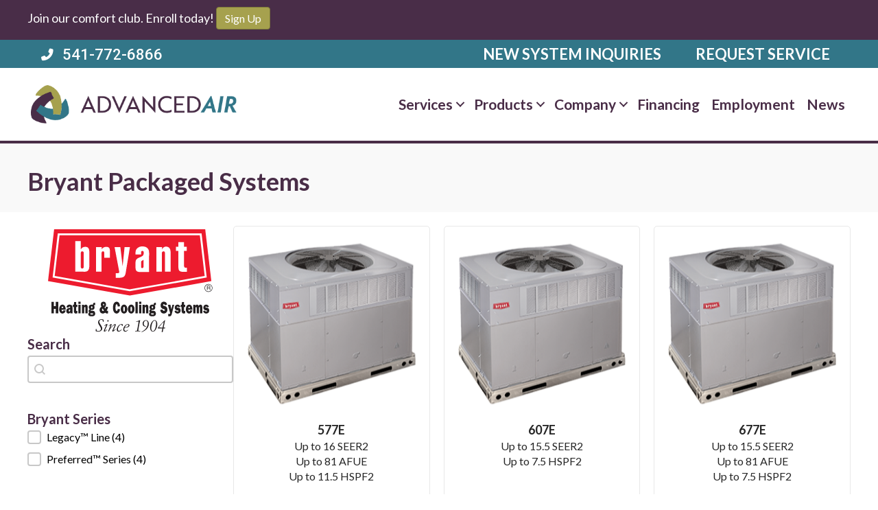

--- FILE ---
content_type: text/html; charset=UTF-8
request_url: https://myadvancedair.com/products/bryant/packaged-systems/
body_size: 15326
content:
<!DOCTYPE html>
<html lang="en-US" prefix="og: https://ogp.me/ns#">
<head>
<meta charset="UTF-8" />
<meta name='viewport' content='width=device-width, initial-scale=1.0' />
<meta http-equiv='X-UA-Compatible' content='IE=edge' />
<link rel="profile" href="https://gmpg.org/xfn/11" />
	<style>img:is([sizes="auto" i], [sizes^="auto," i]) { contain-intrinsic-size: 3000px 1500px }</style>
	<!-- Google Tag Manager -->
<script>(function(w,d,s,l,i){w[l]=w[l]||[];w[l].push({'gtm.start':
new Date().getTime(),event:'gtm.js'});var f=d.getElementsByTagName(s)[0],
j=d.createElement(s),dl=l!='dataLayer'?'&l='+l:'';j.async=true;j.src=
'https://www.googletagmanager.com/gtm.js?id='+i+dl;f.parentNode.insertBefore(j,f);
})(window,document,'script','dataLayer','GTM-MLX7RP57');</script>
<!-- End Google Tag Manager -->


<!-- Search Engine Optimization by Rank Math PRO - https://rankmath.com/ -->
<title>Bryant Packaged Systems | AC, Heat Pump | Central Point, OR</title>
<meta name="description" content="Looking at Bryant packaged systems for your business? Speak to an Advanced Air expert about your company&#039;s needs. We service in and around Central Point, OR."/>
<meta name="robots" content="follow, index, max-snippet:-1, max-video-preview:-1, max-image-preview:large"/>
<link rel="canonical" href="https://myadvancedair.com/products/bryant/packaged-systems/" />
<meta property="og:locale" content="en_US" />
<meta property="og:type" content="article" />
<meta property="og:title" content="Bryant Packaged Systems | AC, Heat Pump | Central Point, OR" />
<meta property="og:description" content="Looking at Bryant packaged systems for your business? Speak to an Advanced Air expert about your company&#039;s needs. We service in and around Central Point, OR." />
<meta property="og:url" content="https://myadvancedair.com/products/bryant/packaged-systems/" />
<meta property="og:site_name" content="Advanced Air" />
<meta property="article:publisher" content="https://www.facebook.com/advancedairandmetal" />
<meta property="og:updated_time" content="2023-07-15T21:51:28-04:00" />
<meta property="og:image" content="https://myadvancedair.com/wp-content/uploads/ADC-Logo-FVCN-1.png" />
<meta property="og:image:secure_url" content="https://myadvancedair.com/wp-content/uploads/ADC-Logo-FVCN-1.png" />
<meta property="og:image:width" content="512" />
<meta property="og:image:height" content="512" />
<meta property="og:image:alt" content="Logo for Advanced Air in Medford, OR." />
<meta property="og:image:type" content="image/png" />
<meta property="article:published_time" content="2022-10-14T16:43:27-04:00" />
<meta property="article:modified_time" content="2023-07-15T21:51:28-04:00" />
<meta name="twitter:card" content="summary_large_image" />
<meta name="twitter:title" content="Bryant Packaged Systems | AC, Heat Pump | Central Point, OR" />
<meta name="twitter:description" content="Looking at Bryant packaged systems for your business? Speak to an Advanced Air expert about your company&#039;s needs. We service in and around Central Point, OR." />
<meta name="twitter:image" content="https://myadvancedair.com/wp-content/uploads/ADC-Logo-FVCN-1.png" />
<meta name="twitter:label1" content="Time to read" />
<meta name="twitter:data1" content="Less than a minute" />
<script type="application/ld+json" class="rank-math-schema-pro">{"@context":"https://schema.org","@graph":[{"@type":"Place","@id":"https://myadvancedair.com/#place","geo":{"@type":"GeoCoordinates","latitude":"42.390211534446266","longitude":" -122.87157823068357"},"hasMap":"https://www.google.com/maps/search/?api=1&amp;query=42.390211534446266, -122.87157823068357","address":{"@type":"PostalAddress","streetAddress":"95 E Vilas Rd Ste 101","addressLocality":"Central Point","addressRegion":"OR","postalCode":"97502","addressCountry":"United States"}},{"@type":["HVACBusiness","Organization"],"@id":"https://myadvancedair.com/#organization","name":"Advanced Air","url":"https://myadvancedair.com/","sameAs":["https://www.facebook.com/advancedairandmetal"],"address":{"@type":"PostalAddress","streetAddress":"95 E Vilas Rd Ste 101","addressLocality":"Central Point","addressRegion":"OR","postalCode":"97502","addressCountry":"United States"},"logo":{"@type":"ImageObject","@id":"https://myadvancedair.com/#logo","url":"https://myadvancedair.com/wp-content/uploads/ADC-Logo-SOCL.jpg","contentUrl":"https://myadvancedair.com/wp-content/uploads/ADC-Logo-SOCL.jpg","caption":"Advanced Air","inLanguage":"en-US","width":"1200","height":"1200"},"openingHours":["Monday,Tuesday,Wednesday,Thursday,Friday 07:30-16:30","Saturday,Sunday 00:00-00:00"],"location":{"@id":"https://myadvancedair.com/#place"},"image":{"@id":"https://myadvancedair.com/#logo"},"telephone":"+1-541-772-6866"},{"@type":"WebSite","@id":"https://myadvancedair.com/#website","url":"https://myadvancedair.com","name":"Advanced Air","alternateName":"Advanced Air","publisher":{"@id":"https://myadvancedair.com/#organization"},"inLanguage":"en-US"},{"@type":"ImageObject","@id":"https://assets.bxb.media/hvac/product-images/bryant/bryant.svg","url":"https://assets.bxb.media/hvac/product-images/bryant/bryant.svg","width":"200","height":"200","inLanguage":"en-US"},{"@type":"WebPage","@id":"https://myadvancedair.com/products/bryant/packaged-systems/#webpage","url":"https://myadvancedair.com/products/bryant/packaged-systems/","name":"Bryant Packaged Systems | AC, Heat Pump | Central Point, OR","datePublished":"2022-10-14T16:43:27-04:00","dateModified":"2023-07-15T21:51:28-04:00","isPartOf":{"@id":"https://myadvancedair.com/#website"},"primaryImageOfPage":{"@id":"https://assets.bxb.media/hvac/product-images/bryant/bryant.svg"},"inLanguage":"en-US"},{"@type":"Person","@id":"https://myadvancedair.com/products/bryant/packaged-systems/#author","name":"Advanced Air","image":{"@type":"ImageObject","@id":"https://secure.gravatar.com/avatar/cecdde9253e9a8a612fe07447061a0743bd828bd39ece1f99310a65f30ff0822?s=96&amp;d=mm&amp;r=g","url":"https://secure.gravatar.com/avatar/cecdde9253e9a8a612fe07447061a0743bd828bd39ece1f99310a65f30ff0822?s=96&amp;d=mm&amp;r=g","caption":"Advanced Air","inLanguage":"en-US"},"worksFor":{"@id":"https://myadvancedair.com/#organization"}},{"@type":"Article","headline":"Bryant Packaged Systems | AC, Heat Pump | Central Point, OR","keywords":"bryant packaged systems","datePublished":"2022-10-14T16:43:27-04:00","dateModified":"2023-07-15T21:51:28-04:00","author":{"@id":"https://myadvancedair.com/products/bryant/packaged-systems/#author","name":"Advanced Air"},"publisher":{"@id":"https://myadvancedair.com/#organization"},"description":"Looking at Bryant packaged systems for your business? Speak to an Advanced Air expert about your company&#039;s needs. We service in and around Central Point, OR.","name":"Bryant Packaged Systems | AC, Heat Pump | Central Point, OR","@id":"https://myadvancedair.com/products/bryant/packaged-systems/#richSnippet","isPartOf":{"@id":"https://myadvancedair.com/products/bryant/packaged-systems/#webpage"},"image":{"@id":"https://assets.bxb.media/hvac/product-images/bryant/bryant.svg"},"inLanguage":"en-US","mainEntityOfPage":{"@id":"https://myadvancedair.com/products/bryant/packaged-systems/#webpage"}}]}</script>
<!-- /Rank Math WordPress SEO plugin -->

<link rel='dns-prefetch' href='//kit.fontawesome.com' />
<link rel='dns-prefetch' href='//fonts.googleapis.com' />
<link href='https://fonts.gstatic.com' crossorigin rel='preconnect' />
<link rel="alternate" type="application/rss+xml" title="Advanced Air &raquo; Feed" href="https://myadvancedair.com/feed/" />
<link rel="alternate" type="application/rss+xml" title="Advanced Air &raquo; Comments Feed" href="https://myadvancedair.com/comments/feed/" />
<link rel='stylesheet' id='wp-block-library-css' href='https://myadvancedair.com/wp-includes/css/dist/block-library/style.min.css?=1754316736' media='all' />
<style id='wp-block-library-theme-inline-css'>
.wp-block-audio :where(figcaption){color:#555;font-size:13px;text-align:center}.is-dark-theme .wp-block-audio :where(figcaption){color:#ffffffa6}.wp-block-audio{margin:0 0 1em}.wp-block-code{border:1px solid #ccc;border-radius:4px;font-family:Menlo,Consolas,monaco,monospace;padding:.8em 1em}.wp-block-embed :where(figcaption){color:#555;font-size:13px;text-align:center}.is-dark-theme .wp-block-embed :where(figcaption){color:#ffffffa6}.wp-block-embed{margin:0 0 1em}.blocks-gallery-caption{color:#555;font-size:13px;text-align:center}.is-dark-theme .blocks-gallery-caption{color:#ffffffa6}:root :where(.wp-block-image figcaption){color:#555;font-size:13px;text-align:center}.is-dark-theme :root :where(.wp-block-image figcaption){color:#ffffffa6}.wp-block-image{margin:0 0 1em}.wp-block-pullquote{border-bottom:4px solid;border-top:4px solid;color:currentColor;margin-bottom:1.75em}.wp-block-pullquote cite,.wp-block-pullquote footer,.wp-block-pullquote__citation{color:currentColor;font-size:.8125em;font-style:normal;text-transform:uppercase}.wp-block-quote{border-left:.25em solid;margin:0 0 1.75em;padding-left:1em}.wp-block-quote cite,.wp-block-quote footer{color:currentColor;font-size:.8125em;font-style:normal;position:relative}.wp-block-quote:where(.has-text-align-right){border-left:none;border-right:.25em solid;padding-left:0;padding-right:1em}.wp-block-quote:where(.has-text-align-center){border:none;padding-left:0}.wp-block-quote.is-large,.wp-block-quote.is-style-large,.wp-block-quote:where(.is-style-plain){border:none}.wp-block-search .wp-block-search__label{font-weight:700}.wp-block-search__button{border:1px solid #ccc;padding:.375em .625em}:where(.wp-block-group.has-background){padding:1.25em 2.375em}.wp-block-separator.has-css-opacity{opacity:.4}.wp-block-separator{border:none;border-bottom:2px solid;margin-left:auto;margin-right:auto}.wp-block-separator.has-alpha-channel-opacity{opacity:1}.wp-block-separator:not(.is-style-wide):not(.is-style-dots){width:100px}.wp-block-separator.has-background:not(.is-style-dots){border-bottom:none;height:1px}.wp-block-separator.has-background:not(.is-style-wide):not(.is-style-dots){height:2px}.wp-block-table{margin:0 0 1em}.wp-block-table td,.wp-block-table th{word-break:normal}.wp-block-table :where(figcaption){color:#555;font-size:13px;text-align:center}.is-dark-theme .wp-block-table :where(figcaption){color:#ffffffa6}.wp-block-video :where(figcaption){color:#555;font-size:13px;text-align:center}.is-dark-theme .wp-block-video :where(figcaption){color:#ffffffa6}.wp-block-video{margin:0 0 1em}:root :where(.wp-block-template-part.has-background){margin-bottom:0;margin-top:0;padding:1.25em 2.375em}
</style>
<style id='classic-theme-styles-inline-css'>
/*! This file is auto-generated */
.wp-block-button__link{color:#fff;background-color:#32373c;border-radius:9999px;box-shadow:none;text-decoration:none;padding:calc(.667em + 2px) calc(1.333em + 2px);font-size:1.125em}.wp-block-file__button{background:#32373c;color:#fff;text-decoration:none}
</style>
<link rel='stylesheet' id='font-awesome-svg-styles-css' href='https://myadvancedair.com/wp-content/uploads/font-awesome/v6.5.0/css/svg-with-js.css?=1741868147' media='all' />
<style id='font-awesome-svg-styles-inline-css'>
   .wp-block-font-awesome-icon svg::before,
   .wp-rich-text-font-awesome-icon svg::before {content: unset;}
</style>
<style id='global-styles-inline-css'>
:root{--wp--preset--aspect-ratio--square: 1;--wp--preset--aspect-ratio--4-3: 4/3;--wp--preset--aspect-ratio--3-4: 3/4;--wp--preset--aspect-ratio--3-2: 3/2;--wp--preset--aspect-ratio--2-3: 2/3;--wp--preset--aspect-ratio--16-9: 16/9;--wp--preset--aspect-ratio--9-16: 9/16;--wp--preset--color--black: #000000;--wp--preset--color--cyan-bluish-gray: #abb8c3;--wp--preset--color--white: #ffffff;--wp--preset--color--pale-pink: #f78da7;--wp--preset--color--vivid-red: #cf2e2e;--wp--preset--color--luminous-vivid-orange: #ff6900;--wp--preset--color--luminous-vivid-amber: #fcb900;--wp--preset--color--light-green-cyan: #7bdcb5;--wp--preset--color--vivid-green-cyan: #00d084;--wp--preset--color--pale-cyan-blue: #8ed1fc;--wp--preset--color--vivid-cyan-blue: #0693e3;--wp--preset--color--vivid-purple: #9b51e0;--wp--preset--color--fl-heading-text: #492d47;--wp--preset--color--fl-body-bg: #ffffff;--wp--preset--color--fl-body-text: #000000;--wp--preset--color--fl-accent: #a6a14e;--wp--preset--color--fl-accent-hover: #a6a14e;--wp--preset--color--fl-topbar-bg: #ffffff;--wp--preset--color--fl-topbar-text: #000000;--wp--preset--color--fl-topbar-link: #428bca;--wp--preset--color--fl-topbar-hover: #428bca;--wp--preset--color--fl-header-bg: #ffffff;--wp--preset--color--fl-header-text: #000000;--wp--preset--color--fl-header-link: #428bca;--wp--preset--color--fl-header-hover: #428bca;--wp--preset--color--fl-nav-bg: #ffffff;--wp--preset--color--fl-nav-link: #428bca;--wp--preset--color--fl-nav-hover: #428bca;--wp--preset--color--fl-content-bg: #ffffff;--wp--preset--color--fl-footer-widgets-bg: #ffffff;--wp--preset--color--fl-footer-widgets-text: #000000;--wp--preset--color--fl-footer-widgets-link: #428bca;--wp--preset--color--fl-footer-widgets-hover: #428bca;--wp--preset--color--fl-footer-bg: #ffffff;--wp--preset--color--fl-footer-text: #000000;--wp--preset--color--fl-footer-link: #428bca;--wp--preset--color--fl-footer-hover: #428bca;--wp--preset--gradient--vivid-cyan-blue-to-vivid-purple: linear-gradient(135deg,rgba(6,147,227,1) 0%,rgb(155,81,224) 100%);--wp--preset--gradient--light-green-cyan-to-vivid-green-cyan: linear-gradient(135deg,rgb(122,220,180) 0%,rgb(0,208,130) 100%);--wp--preset--gradient--luminous-vivid-amber-to-luminous-vivid-orange: linear-gradient(135deg,rgba(252,185,0,1) 0%,rgba(255,105,0,1) 100%);--wp--preset--gradient--luminous-vivid-orange-to-vivid-red: linear-gradient(135deg,rgba(255,105,0,1) 0%,rgb(207,46,46) 100%);--wp--preset--gradient--very-light-gray-to-cyan-bluish-gray: linear-gradient(135deg,rgb(238,238,238) 0%,rgb(169,184,195) 100%);--wp--preset--gradient--cool-to-warm-spectrum: linear-gradient(135deg,rgb(74,234,220) 0%,rgb(151,120,209) 20%,rgb(207,42,186) 40%,rgb(238,44,130) 60%,rgb(251,105,98) 80%,rgb(254,248,76) 100%);--wp--preset--gradient--blush-light-purple: linear-gradient(135deg,rgb(255,206,236) 0%,rgb(152,150,240) 100%);--wp--preset--gradient--blush-bordeaux: linear-gradient(135deg,rgb(254,205,165) 0%,rgb(254,45,45) 50%,rgb(107,0,62) 100%);--wp--preset--gradient--luminous-dusk: linear-gradient(135deg,rgb(255,203,112) 0%,rgb(199,81,192) 50%,rgb(65,88,208) 100%);--wp--preset--gradient--pale-ocean: linear-gradient(135deg,rgb(255,245,203) 0%,rgb(182,227,212) 50%,rgb(51,167,181) 100%);--wp--preset--gradient--electric-grass: linear-gradient(135deg,rgb(202,248,128) 0%,rgb(113,206,126) 100%);--wp--preset--gradient--midnight: linear-gradient(135deg,rgb(2,3,129) 0%,rgb(40,116,252) 100%);--wp--preset--font-size--small: 13px;--wp--preset--font-size--medium: 20px;--wp--preset--font-size--large: 36px;--wp--preset--font-size--x-large: 42px;--wp--preset--spacing--20: 0.44rem;--wp--preset--spacing--30: 0.67rem;--wp--preset--spacing--40: 1rem;--wp--preset--spacing--50: 1.5rem;--wp--preset--spacing--60: 2.25rem;--wp--preset--spacing--70: 3.38rem;--wp--preset--spacing--80: 5.06rem;--wp--preset--shadow--natural: 6px 6px 9px rgba(0, 0, 0, 0.2);--wp--preset--shadow--deep: 12px 12px 50px rgba(0, 0, 0, 0.4);--wp--preset--shadow--sharp: 6px 6px 0px rgba(0, 0, 0, 0.2);--wp--preset--shadow--outlined: 6px 6px 0px -3px rgba(255, 255, 255, 1), 6px 6px rgba(0, 0, 0, 1);--wp--preset--shadow--crisp: 6px 6px 0px rgba(0, 0, 0, 1);}:where(.is-layout-flex){gap: 0.5em;}:where(.is-layout-grid){gap: 0.5em;}body .is-layout-flex{display: flex;}.is-layout-flex{flex-wrap: wrap;align-items: center;}.is-layout-flex > :is(*, div){margin: 0;}body .is-layout-grid{display: grid;}.is-layout-grid > :is(*, div){margin: 0;}:where(.wp-block-columns.is-layout-flex){gap: 2em;}:where(.wp-block-columns.is-layout-grid){gap: 2em;}:where(.wp-block-post-template.is-layout-flex){gap: 1.25em;}:where(.wp-block-post-template.is-layout-grid){gap: 1.25em;}.has-black-color{color: var(--wp--preset--color--black) !important;}.has-cyan-bluish-gray-color{color: var(--wp--preset--color--cyan-bluish-gray) !important;}.has-white-color{color: var(--wp--preset--color--white) !important;}.has-pale-pink-color{color: var(--wp--preset--color--pale-pink) !important;}.has-vivid-red-color{color: var(--wp--preset--color--vivid-red) !important;}.has-luminous-vivid-orange-color{color: var(--wp--preset--color--luminous-vivid-orange) !important;}.has-luminous-vivid-amber-color{color: var(--wp--preset--color--luminous-vivid-amber) !important;}.has-light-green-cyan-color{color: var(--wp--preset--color--light-green-cyan) !important;}.has-vivid-green-cyan-color{color: var(--wp--preset--color--vivid-green-cyan) !important;}.has-pale-cyan-blue-color{color: var(--wp--preset--color--pale-cyan-blue) !important;}.has-vivid-cyan-blue-color{color: var(--wp--preset--color--vivid-cyan-blue) !important;}.has-vivid-purple-color{color: var(--wp--preset--color--vivid-purple) !important;}.has-black-background-color{background-color: var(--wp--preset--color--black) !important;}.has-cyan-bluish-gray-background-color{background-color: var(--wp--preset--color--cyan-bluish-gray) !important;}.has-white-background-color{background-color: var(--wp--preset--color--white) !important;}.has-pale-pink-background-color{background-color: var(--wp--preset--color--pale-pink) !important;}.has-vivid-red-background-color{background-color: var(--wp--preset--color--vivid-red) !important;}.has-luminous-vivid-orange-background-color{background-color: var(--wp--preset--color--luminous-vivid-orange) !important;}.has-luminous-vivid-amber-background-color{background-color: var(--wp--preset--color--luminous-vivid-amber) !important;}.has-light-green-cyan-background-color{background-color: var(--wp--preset--color--light-green-cyan) !important;}.has-vivid-green-cyan-background-color{background-color: var(--wp--preset--color--vivid-green-cyan) !important;}.has-pale-cyan-blue-background-color{background-color: var(--wp--preset--color--pale-cyan-blue) !important;}.has-vivid-cyan-blue-background-color{background-color: var(--wp--preset--color--vivid-cyan-blue) !important;}.has-vivid-purple-background-color{background-color: var(--wp--preset--color--vivid-purple) !important;}.has-black-border-color{border-color: var(--wp--preset--color--black) !important;}.has-cyan-bluish-gray-border-color{border-color: var(--wp--preset--color--cyan-bluish-gray) !important;}.has-white-border-color{border-color: var(--wp--preset--color--white) !important;}.has-pale-pink-border-color{border-color: var(--wp--preset--color--pale-pink) !important;}.has-vivid-red-border-color{border-color: var(--wp--preset--color--vivid-red) !important;}.has-luminous-vivid-orange-border-color{border-color: var(--wp--preset--color--luminous-vivid-orange) !important;}.has-luminous-vivid-amber-border-color{border-color: var(--wp--preset--color--luminous-vivid-amber) !important;}.has-light-green-cyan-border-color{border-color: var(--wp--preset--color--light-green-cyan) !important;}.has-vivid-green-cyan-border-color{border-color: var(--wp--preset--color--vivid-green-cyan) !important;}.has-pale-cyan-blue-border-color{border-color: var(--wp--preset--color--pale-cyan-blue) !important;}.has-vivid-cyan-blue-border-color{border-color: var(--wp--preset--color--vivid-cyan-blue) !important;}.has-vivid-purple-border-color{border-color: var(--wp--preset--color--vivid-purple) !important;}.has-vivid-cyan-blue-to-vivid-purple-gradient-background{background: var(--wp--preset--gradient--vivid-cyan-blue-to-vivid-purple) !important;}.has-light-green-cyan-to-vivid-green-cyan-gradient-background{background: var(--wp--preset--gradient--light-green-cyan-to-vivid-green-cyan) !important;}.has-luminous-vivid-amber-to-luminous-vivid-orange-gradient-background{background: var(--wp--preset--gradient--luminous-vivid-amber-to-luminous-vivid-orange) !important;}.has-luminous-vivid-orange-to-vivid-red-gradient-background{background: var(--wp--preset--gradient--luminous-vivid-orange-to-vivid-red) !important;}.has-very-light-gray-to-cyan-bluish-gray-gradient-background{background: var(--wp--preset--gradient--very-light-gray-to-cyan-bluish-gray) !important;}.has-cool-to-warm-spectrum-gradient-background{background: var(--wp--preset--gradient--cool-to-warm-spectrum) !important;}.has-blush-light-purple-gradient-background{background: var(--wp--preset--gradient--blush-light-purple) !important;}.has-blush-bordeaux-gradient-background{background: var(--wp--preset--gradient--blush-bordeaux) !important;}.has-luminous-dusk-gradient-background{background: var(--wp--preset--gradient--luminous-dusk) !important;}.has-pale-ocean-gradient-background{background: var(--wp--preset--gradient--pale-ocean) !important;}.has-electric-grass-gradient-background{background: var(--wp--preset--gradient--electric-grass) !important;}.has-midnight-gradient-background{background: var(--wp--preset--gradient--midnight) !important;}.has-small-font-size{font-size: var(--wp--preset--font-size--small) !important;}.has-medium-font-size{font-size: var(--wp--preset--font-size--medium) !important;}.has-large-font-size{font-size: var(--wp--preset--font-size--large) !important;}.has-x-large-font-size{font-size: var(--wp--preset--font-size--x-large) !important;}
:where(.wp-block-post-template.is-layout-flex){gap: 1.25em;}:where(.wp-block-post-template.is-layout-grid){gap: 1.25em;}
:where(.wp-block-columns.is-layout-flex){gap: 2em;}:where(.wp-block-columns.is-layout-grid){gap: 2em;}
:root :where(.wp-block-pullquote){font-size: 1.5em;line-height: 1.6;}
</style>
<link rel='stylesheet' id='fl-builder-layout-8665-css' href='https://myadvancedair.com/wp-content/uploads/bb-plugin/cache/8665-layout.css?=1764982835' media='all' />
<link rel='stylesheet' id='wpa-style-css' href='https://myadvancedair.com/wp-content/plugins/wp-accessibility/css/wpa-style.css?=1754327329' media='all' />
<style id='wpa-style-inline-css'>
.wpa-hide-ltr#skiplinks a, .wpa-hide-ltr#skiplinks a:hover, .wpa-hide-ltr#skiplinks a:visited {
	
}
.wpa-hide-ltr#skiplinks a:active,  .wpa-hide-ltr#skiplinks a:focus {
	
}
	
		:focus { outline: 2px solid #cccccc!important; outline-offset: 2px !important; }
		:root { --admin-bar-top : 7px; }
</style>
<style id='wpgb-head-inline-css'>
.wp-grid-builder:not(.wpgb-template),.wpgb-facet{opacity:0.01}.wpgb-facet fieldset{margin:0;padding:0;border:none;outline:none;box-shadow:none}.wpgb-facet fieldset:last-child{margin-bottom:40px;}.wpgb-facet fieldset legend.wpgb-sr-only{height:1px;width:1px}
</style>
<link rel='stylesheet' id='jquery-magnificpopup-css' href='https://myadvancedair.com/wp-content/plugins/bb-plugin/css/jquery.magnificpopup.min.css?=1764948512' media='all' />
<link rel='stylesheet' id='fl-builder-layout-bundle-d84cdfc5653a70fb0ec765975a222f3b-css' href='https://myadvancedair.com/wp-content/uploads/bb-plugin/cache/d84cdfc5653a70fb0ec765975a222f3b-layout-bundle.css?=1764972047' media='all' />
<link rel='stylesheet' id='ptb-css' href='https://myadvancedair.com/wp-content/plugins/themify-ptb/public/css/ptb-public.css?=1748443471' media='all' />
<link rel='stylesheet' id='bootstrap-css' href='https://myadvancedair.com/wp-content/themes/bb-theme/css/bootstrap.min.css?=1764959511' media='all' />
<link rel='stylesheet' id='fl-automator-skin-css' href='https://myadvancedair.com/wp-content/uploads/bb-theme/skin-6933251cb6d69.css?=1764959516' media='all' />
<link rel='stylesheet' id='fl-child-theme-css' href='https://myadvancedair.com/wp-content/themes/bb-theme-child/style.css?=1569433909' media='all' />
<link rel='stylesheet' id='fl-builder-google-fonts-18ac68efa5d453c69cb9ea175629757e-css' href='//fonts.googleapis.com/css?family=Lato%3A700%2C400%2C300%7CRoboto%3A500&#038;ver=6.8.3' media='all' />
<link rel='stylesheet' id='pp_custom_css_dev_css-css' href='https://myadvancedair.com/wp-content/uploads/pp-css-js-dev/custom.css?=1768860612' media='all' />
<script src="https://myadvancedair.com/wp-content/plugins/svg-support/vendor/DOMPurify/DOMPurify.min.js?=1740509185" id="bodhi-dompurify-library-js"></script>
<script src="https://myadvancedair.com/wp-includes/js/jquery/jquery.min.js?=1702315873" id="jquery-core-js"></script>
<script src="https://myadvancedair.com/wp-includes/js/jquery/jquery-migrate.min.js?=1692887714" id="jquery-migrate-js"></script>
<script id="bodhi_svg_inline-js-extra">
var svgSettings = {"skipNested":""};
</script>
<script src="https://myadvancedair.com/wp-content/plugins/svg-support/js/min/svgs-inline-min.js?=1740509185" id="bodhi_svg_inline-js"></script>
<script id="bodhi_svg_inline-js-after">
cssTarget={"Bodhi":"img.style-svg","ForceInlineSVG":"style-svg"};ForceInlineSVGActive="false";frontSanitizationEnabled="on";
</script>
<script src="https://myadvancedair.com/wp-content/plugins/wp-retina-2x-pro/app/picturefill.min.js?=1665694874" id="wr2x-picturefill-js-js"></script>
<script defer crossorigin="anonymous" src="https://kit.fontawesome.com/2c21c1fe9e.js" id="font-awesome-official-js"></script>
<script id="ptb-js-extra">
var ptb = {"url":"https:\/\/myadvancedair.com\/wp-content\/plugins\/themify-ptb\/public\/","ver":"2.2.3","include":"https:\/\/myadvancedair.com\/wp-includes\/js\/","is_themify":"","jqmeter":"https:\/\/myadvancedair.com\/wp-content\/plugins\/themify-ptb\/public\/js\/jqmeter.min.js","ajaxurl":"https:\/\/myadvancedair.com\/wp-admin\/admin-ajax.php","lng":"en","map_key":"","modules":{"gallery":{"js":"https:\/\/myadvancedair.com\/wp-content\/plugins\/themify-ptb\/public\/js\/modules\/gallery.js","selector":".ptb_extra_showcase, .ptb_extra_gallery_masonry .ptb_extra_gallery"},"map":{"js":"https:\/\/myadvancedair.com\/wp-content\/plugins\/themify-ptb\/public\/js\/modules\/map.js","selector":".ptb_extra_map"},"progress_bar":{"js":"https:\/\/myadvancedair.com\/wp-content\/plugins\/themify-ptb\/public\/js\/modules\/progress_bar.js","selector":".ptb_extra_progress_bar"},"rating":{"js":"https:\/\/myadvancedair.com\/wp-content\/plugins\/themify-ptb\/public\/js\/modules\/rating.js","selector":".ptb_extra_rating"},"video":{"js":"https:\/\/myadvancedair.com\/wp-content\/plugins\/themify-ptb\/public\/js\/modules\/video.js","selector":".ptb_extra_show_video"},"accordion":{"js":"https:\/\/myadvancedair.com\/wp-content\/plugins\/themify-ptb\/public\/js\/modules\/accordion.js","selector":".ptb_extra_accordion"},"lightbox":{"js":"https:\/\/myadvancedair.com\/wp-content\/plugins\/themify-ptb\/public\/js\/modules\/lightbox.js","selector":".ptb_lightbox, .ptb_extra_lightbox, .ptb_extra_video_lightbox"},"masonry":{"js":"https:\/\/myadvancedair.com\/wp-content\/plugins\/themify-ptb\/public\/js\/modules\/masonry.js","selector":".ptb_masonry"},"post_filter":{"js":"https:\/\/myadvancedair.com\/wp-content\/plugins\/themify-ptb\/public\/js\/modules\/post_filter.js","selector":".ptb-post-filter"},"slider":{"js":"https:\/\/myadvancedair.com\/wp-content\/plugins\/themify-ptb\/public\/js\/modules\/slider.js","selector":".ptb_slider"}}};
</script>
<script defer="defer" src="https://myadvancedair.com/wp-content/plugins/themify-ptb/public/js/ptb-public.js?=1748443471" id="ptb-js"></script>
<script src="https://myadvancedair.com/wp-content/plugins/wp-accessibility/js/fingerprint.min.js?=1754327329" id="wpa-fingerprintjs-js"></script>
<script src="https://myadvancedair.com/wp-content/uploads/pp-css-js-dev/custom.js?=1547126622" id="pp_custom_css_dev_js-js"></script>
<link rel="https://api.w.org/" href="https://myadvancedair.com/wp-json/" /><link rel="alternate" title="JSON" type="application/json" href="https://myadvancedair.com/wp-json/wp/v2/pages/8665" /><link rel="EditURI" type="application/rsd+xml" title="RSD" href="https://myadvancedair.com/xmlrpc.php?rsd" />
<meta name="generator" content="WordPress 6.8.3" />
<link rel='shortlink' href='https://myadvancedair.com/?p=8665' />
<link rel="alternate" title="oEmbed (JSON)" type="application/json+oembed" href="https://myadvancedair.com/wp-json/oembed/1.0/embed?url=https%3A%2F%2Fmyadvancedair.com%2Fproducts%2Fbryant%2Fpackaged-systems%2F" />
<link rel="alternate" title="oEmbed (XML)" type="text/xml+oembed" href="https://myadvancedair.com/wp-json/oembed/1.0/embed?url=https%3A%2F%2Fmyadvancedair.com%2Fproducts%2Fbryant%2Fpackaged-systems%2F&#038;format=xml" />
<script type="application/json" id="bxbCustomData">{"stateIndex":"37","annualCoolingHours":"534","seerMin":"9","seerMax":"24","seerOld":"10","seerNew":"19","tonnage":"3","annualHeatingHours":"2742","afueMin":"60","afueMax":"98","afueOld":"80","afueNew":"95","btu":"80000"}</script>
<noscript><style>.wp-grid-builder .wpgb-card.wpgb-card-hidden .wpgb-card-wrapper{opacity:1!important;visibility:visible!important;transform:none!important}.wpgb-facet {opacity:1!important;pointer-events:auto!important}.wpgb-facet *:not(.wpgb-pagination-facet){display:none}</style></noscript><link rel="icon" href="https://myadvancedair.com/wp-content/uploads/cropped-ADC-FVCN-01-32x32.png" sizes="32x32" />
<link rel="icon" href="https://myadvancedair.com/wp-content/uploads/cropped-ADC-FVCN-01-192x192.png" sizes="192x192" />
<link rel="apple-touch-icon" href="https://myadvancedair.com/wp-content/uploads/cropped-ADC-FVCN-01-180x180.png" />
<meta name="msapplication-TileImage" content="https://myadvancedair.com/wp-content/uploads/cropped-ADC-FVCN-01-270x270.png" />
</head>
<body class="wp-singular page-template-default page page-id-8665 page-child parent-pageid-8655 wp-theme-bb-theme wp-child-theme-bb-theme-child fl-builder fl-builder-2-9-4-1 fl-themer-1-5-2-1 fl-theme-1-7-19-1 fl-no-js fl-theme-builder-footer fl-theme-builder-footer-footer fl-theme-builder-header fl-theme-builder-header-header-a-bb fl-framework-bootstrap fl-preset-default fl-full-width fl-search-active" itemscope="itemscope" itemtype="https://schema.org/WebPage"><!-- Google Tag Manager (noscript) -->
<noscript><iframe src="https://www.googletagmanager.com/ns.html?id=GTM-MLX7RP57"
height="0" width="0" style="display:none;visibility:hidden"></iframe></noscript>
<!-- End Google Tag Manager (noscript) -->


<a aria-label="Skip to content" class="fl-screen-reader-text" href="#fl-main-content">Skip to content</a><div class="fl-page">
	<header class="fl-builder-content fl-builder-content-5251 fl-builder-global-templates-locked" data-post-id="5251" data-type="header" data-sticky="1" data-sticky-on="desktop-medium" data-sticky-breakpoint="medium" data-shrink="0" data-overlay="0" data-overlay-bg="transparent" data-shrink-image-height="50px" role="banner" itemscope="itemscope" itemtype="http://schema.org/WPHeader"><div class="fl-row fl-row-full-width fl-row-bg-color fl-node-kv3l2dzby7et fl-row-default-height fl-row-align-center" data-node="kv3l2dzby7et">
	<div class="fl-row-content-wrap">
						<div class="fl-row-content fl-row-fixed-width fl-node-content">
		
<div class="fl-col-group fl-node-egjlak7o3ts2" data-node="egjlak7o3ts2">
			<div class="fl-col fl-node-9zmuxv4rfqoi fl-col-bg-color" data-node="9zmuxv4rfqoi">
	<div class="fl-col-content fl-node-content"><div class="fl-module fl-module-rich-text fl-node-ajb6tm0731py" data-node="ajb6tm0731py">
	<div class="fl-module-content fl-node-content">
		<div class="fl-rich-text">
	<p>Join our comfort club. Enroll today! <a href="https://myadvancedair.com/residential-comfort-club/"><button>Sign Up</button></a></p>
</div>
	</div>
</div>
</div>
</div>
	</div>
		</div>
	</div>
</div>
<div class="fl-row fl-row-full-width fl-row-bg-color fl-node-ogah7bm352yt fl-row-default-height fl-row-align-center" data-node="ogah7bm352yt">
	<div class="fl-row-content-wrap">
						<div class="fl-row-content fl-row-fixed-width fl-node-content">
		
<div class="fl-col-group fl-node-y36e5fvjou2w fl-col-group-equal-height fl-col-group-align-center fl-col-group-custom-width" data-node="y36e5fvjou2w">
			<div class="fl-col fl-node-qe3ihwolg9zj fl-col-bg-color fl-col-small fl-col-small-full-width fl-col-small-custom-width" data-node="qe3ihwolg9zj">
	<div class="fl-col-content fl-node-content"><div class="fl-module fl-module-button fl-node-8hq23uz4yvmx header-phone-button" data-node="8hq23uz4yvmx">
	<div class="fl-module-content fl-node-content">
		<div class="fl-button-wrap fl-button-width-auto fl-button-left fl-button-has-icon">
			<a href="tel:+1-541-772-6866" target="_self" class="fl-button">
					<i class="fl-button-icon fl-button-icon-before fas fa-phone-alt" aria-hidden="true"></i>
						<span class="fl-button-text">541-772-6866</span>
					</a>
</div>
	</div>
</div>
</div>
</div>
			<div class="fl-col fl-node-y7mqpvt4soil fl-col-bg-color fl-col-small-custom-width" data-node="y7mqpvt4soil">
	<div class="fl-col-content fl-node-content"><div class="fl-module fl-module-button-group fl-node-5t7bg3ajunqh" data-node="5t7bg3ajunqh">
	<div class="fl-module-content fl-node-content">
		<div class="fl-button-group fl-button-group-layout-horizontal fl-button-group-width-">
	<div class="fl-button-group-buttons" role="group" aria-label="">
		<div id="fl-button-group-button-5t7bg3ajunqh-0" class="fl-button-group-button fl-button-group-button-5t7bg3ajunqh-0"><div  class="fl-button-wrap fl-button-width-full fl-button-right" id="fl-node-5t7bg3ajunqh-0">
			<a href="https://myadvancedair.com/request-estimate/" target="_self" class="fl-button">
							<span class="fl-button-text">NEW SYSTEM INQUIRIES</span>
					</a>
	</div>
</div><div id="fl-button-group-button-5t7bg3ajunqh-1" class="fl-button-group-button fl-button-group-button-5t7bg3ajunqh-1"><div  class="fl-button-wrap fl-button-width-full fl-button-right" id="fl-node-5t7bg3ajunqh-1">
			<a href="https://myadvancedair.com/request-service/" target="_self" class="fl-button">
							<span class="fl-button-text">REQUEST SERVICE</span>
					</a>
	</div>
</div>	</div>
</div>
	</div>
</div>
</div>
</div>
	</div>
		</div>
	</div>
</div>
<div class="fl-row fl-row-full-width fl-row-bg-color fl-node-5f6bbb2f2037c fl-row-default-height fl-row-align-center bxb-header-row" data-node="5f6bbb2f2037c">
	<div class="fl-row-content-wrap">
						<div class="fl-row-content fl-row-fixed-width fl-node-content">
		
<div class="fl-col-group fl-node-z9vdr3i76w18 fl-col-group-equal-height fl-col-group-align-center fl-col-group-custom-width" data-node="z9vdr3i76w18">
			<div class="fl-col fl-node-9fg1jpwudom6 fl-col-bg-color fl-col-small fl-col-small-full-width fl-col-small-custom-width" data-node="9fg1jpwudom6">
	<div class="fl-col-content fl-node-content"><div class="fl-module fl-module-photo fl-node-5f6a50a3275de" data-node="5f6a50a3275de">
	<div class="fl-module-content fl-node-content">
		<div class="fl-photo fl-photo-align-left" itemscope itemtype="https://schema.org/ImageObject">
	<div class="fl-photo-content fl-photo-img-png">
				<a href="https://myadvancedair.com/" target="_self" itemprop="url">
				<img decoding="async" class="fl-photo-img wp-image-10409 size-full" src="https://myadvancedair.com/wp-content/uploads/ADC-Logo.png" alt="Advanced Air logo." itemprop="image" height="82" width="443" title="ADC-Logo"  data-no-lazy="1" srcset="https://myadvancedair.com/wp-content/uploads/ADC-Logo.png 443w, https://myadvancedair.com/wp-content/uploads/ADC-Logo-300x56.png 300w" sizes="(max-width: 443px) 100vw, 443px" />
				</a>
					</div>
	</div>
	</div>
</div>
</div>
</div>
			<div class="fl-col fl-node-kb7am12u3zen fl-col-bg-color fl-col-small-custom-width" data-node="kb7am12u3zen">
	<div class="fl-col-content fl-node-content"><div class="fl-module fl-module-menu fl-node-5eb31884879f1 bxb-header-a-menu" data-node="5eb31884879f1">
	<div class="fl-module-content fl-node-content">
		<div class="fl-menu fl-menu-responsive-toggle-mobile">
	<button class="fl-menu-mobile-toggle hamburger-label" aria-label="Menu"><span class="fl-menu-icon svg-container"><svg version="1.1" class="hamburger-menu" xmlns="http://www.w3.org/2000/svg" xmlns:xlink="http://www.w3.org/1999/xlink" viewBox="0 0 512 512">
<rect class="fl-hamburger-menu-top" width="512" height="102"/>
<rect class="fl-hamburger-menu-middle" y="205" width="512" height="102"/>
<rect class="fl-hamburger-menu-bottom" y="410" width="512" height="102"/>
</svg>
</span><span class="fl-menu-mobile-toggle-label">Menu</span></button>	<div class="fl-clear"></div>
	<nav aria-label="Menu" itemscope="itemscope" itemtype="https://schema.org/SiteNavigationElement"><ul id="menu-primary" class="menu fl-menu-horizontal fl-toggle-arrows"><li id="menu-item-350" class="menu-item menu-item-type-post_type menu-item-object-page menu-item-has-children fl-has-submenu"><div class="fl-has-submenu-container"><a href="https://myadvancedair.com/residential/">Services</a><span class="fl-menu-toggle"></span></div><ul class="sub-menu">	<li id="menu-item-10678" class="menu-item menu-item-type-post_type menu-item-object-page"><a href="https://myadvancedair.com/demand-service/">Demand Service</a></li>	<li id="menu-item-1770" class="menu-item menu-item-type-post_type menu-item-object-page"><a href="https://myadvancedair.com/residential/air-conditioning/">Air Conditioning</a></li>	<li id="menu-item-5700" class="menu-item menu-item-type-post_type menu-item-object-page"><a href="https://myadvancedair.com/residential/air-handlers/">Air Handlers</a></li>	<li id="menu-item-1773" class="menu-item menu-item-type-post_type menu-item-object-page"><a href="https://myadvancedair.com/residential/ductless-systems/">Ductless Systems</a></li>	<li id="menu-item-1775" class="menu-item menu-item-type-post_type menu-item-object-page"><a href="https://myadvancedair.com/residential/furnaces/">Gas Furnaces</a></li>	<li id="menu-item-1777" class="menu-item menu-item-type-post_type menu-item-object-page"><a href="https://myadvancedair.com/residential/geothermal-heat-pumps/">Geothermal Heat Pumps</a></li>	<li id="menu-item-1778" class="menu-item menu-item-type-post_type menu-item-object-page"><a href="https://myadvancedair.com/residential/heat-pumps/">Heat Pumps</a></li>	<li id="menu-item-1780" class="menu-item menu-item-type-post_type menu-item-object-page"><a href="https://myadvancedair.com/residential/indoor-air-quality/">Indoor Air Quality</a></li>	<li id="menu-item-1787" class="menu-item menu-item-type-post_type menu-item-object-page"><a href="https://myadvancedair.com/residential/zone-control-systems/">Zone Control Systems</a></li>	<li id="menu-item-10726" class="menu-item menu-item-type-custom menu-item-object-custom menu-item-has-children fl-has-submenu"><div class="fl-has-submenu-container"><a>Planned Maintenance</a><span class="fl-menu-toggle"></span></div><ul class="sub-menu">		<li id="menu-item-6184" class="menu-item menu-item-type-post_type menu-item-object-page"><a href="https://myadvancedair.com/residential-comfort-club/">Planned Residential Maintenance</a></li>		<li id="menu-item-10725" class="menu-item menu-item-type-post_type menu-item-object-page"><a href="https://myadvancedair.com/planned-commercial-maintenance/">Planned Commercial Maintenance</a></li></ul></li>	<li id="menu-item-349" class="menu-item menu-item-type-post_type menu-item-object-page menu-item-has-children fl-has-submenu"><div class="fl-has-submenu-container"><a href="https://myadvancedair.com/commercial/">Commercial</a><span class="fl-menu-toggle"></span></div><ul class="sub-menu">		<li id="menu-item-1788" class="menu-item menu-item-type-post_type menu-item-object-page"><a href="https://myadvancedair.com/commercial/cooling/">Cooling</a></li>		<li id="menu-item-9894" class="menu-item menu-item-type-post_type menu-item-object-page"><a href="https://myadvancedair.com/commercial/commercial-design-build-engineering/">Design-Build Engineering</a></li>		<li id="menu-item-1789" class="menu-item menu-item-type-post_type menu-item-object-page"><a href="https://myadvancedair.com/commercial/heating/">Heating</a></li>		<li id="menu-item-5701" class="menu-item menu-item-type-post_type menu-item-object-page"><a href="https://myadvancedair.com/commercial/commercial-hvac-new-construction/">HVAC New Construction</a></li>		<li id="menu-item-5703" class="menu-item menu-item-type-post_type menu-item-object-page"><a href="https://myadvancedair.com/commercial/indoor-air-quality/">Indoor Air Quality</a></li>		<li id="menu-item-9895" class="menu-item menu-item-type-post_type menu-item-object-page"><a href="https://myadvancedair.com/commercial/commercial-ventilation/">Ventilation</a></li></ul></li></ul></li><li id="menu-item-955" class="menu-item menu-item-type-post_type menu-item-object-page current-page-ancestor menu-item-has-children fl-has-submenu"><div class="fl-has-submenu-container"><a href="https://myadvancedair.com/products/">Products</a><span class="fl-menu-toggle"></span></div><ul class="sub-menu">	<li id="menu-item-10392" class="menu-item menu-item-type-post_type menu-item-object-page current-page-ancestor"><a href="https://myadvancedair.com/products/bryant/">Bryant</a></li>	<li id="menu-item-10396" class="menu-item menu-item-type-post_type menu-item-object-page"><a href="https://myadvancedair.com/products/waterfurnace/">WaterFurnace</a></li></ul></li><li id="menu-item-1676" class="menu-item menu-item-type-custom menu-item-object-custom menu-item-has-children fl-has-submenu"><div class="fl-has-submenu-container"><a>Company</a><span class="fl-menu-toggle"></span></div><ul class="sub-menu">	<li id="menu-item-516" class="menu-item menu-item-type-post_type menu-item-object-page"><a href="https://myadvancedair.com/company/">About Us</a></li>	<li id="menu-item-10660" class="menu-item menu-item-type-post_type menu-item-object-page"><a href="https://myadvancedair.com/newsletter/">Subscribe to our Newsletter</a></li>	<li id="menu-item-517" class="menu-item menu-item-type-post_type menu-item-object-page"><a href="https://myadvancedair.com/service-area/">Service Area</a></li>	<li id="menu-item-10639" class="menu-item menu-item-type-post_type menu-item-object-page"><a href="https://myadvancedair.com/team/">Meet Our Team</a></li>	<li id="menu-item-519" class="menu-item menu-item-type-post_type menu-item-object-page"><a href="https://myadvancedair.com/reviews/">Read Our Reviews</a></li>	<li id="menu-item-521" class="menu-item menu-item-type-post_type menu-item-object-page"><a href="https://myadvancedair.com/review/">Leave a Review</a></li>	<li id="menu-item-524" class="menu-item menu-item-type-post_type menu-item-object-page"><a href="https://myadvancedair.com/request-service/">Request Service</a></li>	<li id="menu-item-523" class="menu-item menu-item-type-post_type menu-item-object-page"><a href="https://myadvancedair.com/new-system-inquiries/">New System Inquiries</a></li>	<li id="menu-item-169" class="menu-item menu-item-type-post_type menu-item-object-page"><a href="https://myadvancedair.com/contact/">Contact Us</a></li>	<li id="menu-item-514" class="menu-item menu-item-type-post_type menu-item-object-page"><a href="https://myadvancedair.com/specials/">Specials</a></li></ul></li><li id="menu-item-520" class="menu-item menu-item-type-post_type menu-item-object-page"><a href="https://myadvancedair.com/financing/">Financing</a></li><li id="menu-item-522" class="menu-item menu-item-type-post_type menu-item-object-page"><a href="https://myadvancedair.com/employment/">Employment</a></li><li id="menu-item-382" class="menu-item menu-item-type-post_type menu-item-object-page"><a href="https://myadvancedair.com/news/">News</a></li></ul></nav></div>
	</div>
</div>
</div>
</div>
	</div>
		</div>
	</div>
</div>
</header>	<div id="fl-main-content" class="fl-page-content" itemprop="mainContentOfPage" role="main">

		
<div class="fl-content-full container">
	<div class="row">
		<div class="fl-content col-md-12">
			<article class="fl-post post-8665 page type-page status-publish hentry" id="fl-post-8665" itemscope="itemscope" itemtype="https://schema.org/CreativeWork">

			<div class="fl-post-content clearfix" itemprop="text">
		<div class="fl-builder-content fl-builder-content-8665 fl-builder-content-primary fl-builder-global-templates-locked" data-post-id="8665"><div class="fl-row fl-row-full-width fl-row-bg-color fl-node-nsmkuv1ic47r fl-row-default-height fl-row-align-center bxb-page-title-row" data-node="nsmkuv1ic47r">
	<div class="fl-row-content-wrap">
						<div class="fl-row-content fl-row-fixed-width fl-node-content">
		
<div class="fl-col-group fl-node-5a28472e60220" data-node="5a28472e60220">
			<div class="fl-col fl-node-5a28472e60272 fl-col-bg-color" data-node="5a28472e60272">
	<div class="fl-col-content fl-node-content"><div class="fl-module fl-module-heading fl-node-5a28472e602c7" data-node="5a28472e602c7">
	<div class="fl-module-content fl-node-content">
		<h1 class="fl-heading">
		<span class="fl-heading-text">Bryant Packaged Systems</span>
	</h1>
	</div>
</div>
</div>
</div>
	</div>
		</div>
	</div>
</div>
<div class="fl-row fl-row-full-width fl-row-bg-none fl-node-f6mtqglydx9v fl-row-default-height fl-row-align-center" data-node="f6mtqglydx9v">
	<div class="fl-row-content-wrap">
						<div class="fl-row-content fl-row-fixed-width fl-node-content">
		
<div class="fl-col-group fl-node-w3mf8o7teph6" data-node="w3mf8o7teph6">
			<div class="fl-col fl-node-ezk804cgr5of fl-col-bg-color fl-col-small fl-col-small-full-width" data-node="ezk804cgr5of">
	<div class="fl-col-content fl-node-content"><div class="fl-module fl-module-html fl-node-4ah0yc1xdr6u" data-node="4ah0yc1xdr6u">
	<div class="fl-module-content fl-node-content">
		<div class="fl-html">
	<a href="/products/bryant/"><img decoding="async" src="https://assets.bxb.media/hvac/product-images/bryant/bryant.svg" alt="Bryant." class="aligncenter" width="240" height="150"></a></div>
	</div>
</div>
<div class="fl-module fl-module-widget fl-node-9qiadz7enu26" data-node="9qiadz7enu26">
	<div class="fl-module-content fl-node-content">
		<div class="fl-widget">
<div class="widget widget_wpgb_facet"><div class="wpgb-facet wpgb-loading wpgb-facet-11" data-facet="11" data-grid="8">	<h4 class="wpgb-facet-title">Search</h4>
		<fieldset>
		<legend class="wpgb-facet-title wpgb-sr-only">Search</legend>
		<div class="wpgb-autocomplete-facet"><label>
				<span class="wpgb-sr-only">Search</span>
				<input class="wpgb-input" type="search" name="product_search" placeholder="" value="" autocomplete="off">
				<svg class="wpgb-input-icon" viewBox="0 0 24 24" height="16" width="16" aria-hidden="true" focusable="false"><path d="M17.5 17.5 23 23Zm-16-7a9 9 0 1 1 9 9 9 9 0 0 1-9-9Z"/></svg>
			</label></div>	</fieldset>
	</div></div></div>
	</div>
</div>
<div class="fl-module fl-module-widget fl-node-tmgi8c3wrvbe" data-node="tmgi8c3wrvbe">
	<div class="fl-module-content fl-node-content">
		<div class="fl-widget">
<div class="widget widget_wpgb_facet"><div class="wpgb-facet wpgb-loading wpgb-facet-17" data-facet="17" data-grid="8">	<h4 class="wpgb-facet-title">Bryant Series</h4>
		<fieldset>
		<legend class="wpgb-facet-title wpgb-sr-only">Bryant Series</legend>
		<div class="wpgb-checkbox-facet"><ul class="wpgb-hierarchical-list"><li><div class="wpgb-checkbox" role="button" aria-pressed="false" tabindex="0"><input type="hidden" name="product_bryant_series[]" value="legacy™-line"><span class="wpgb-checkbox-control"></span><span class="wpgb-checkbox-label">Legacy™ Line&nbsp;<span>(4)</span></span></div></li><li><div class="wpgb-checkbox" role="button" aria-pressed="false" tabindex="0"><input type="hidden" name="product_bryant_series[]" value="preferred™-series"><span class="wpgb-checkbox-control"></span><span class="wpgb-checkbox-label">Preferred™ Series&nbsp;<span>(4)</span></span></div></li></ul></div>	</fieldset>
	</div></div></div>
	</div>
</div>
<div class="fl-module fl-module-widget fl-node-hc6ywz3ofgxd" data-node="hc6ywz3ofgxd">
	<div class="fl-module-content fl-node-content">
		<div class="fl-widget">
<div class="widget widget_wpgb_facet"><div class="wpgb-facet wpgb-loading wpgb-facet-9" data-facet="9" data-grid="8">	<h4 class="wpgb-facet-title">Packaged System Type</h4>
		<fieldset>
		<legend class="wpgb-facet-title wpgb-sr-only">Packaged System Type</legend>
		<div class="wpgb-checkbox-facet"><ul class="wpgb-hierarchical-list"><li><div class="wpgb-checkbox" role="button" aria-pressed="false" tabindex="0"><input type="hidden" name="product_packaged_system_type[]" value="air-conditioner"><span class="wpgb-checkbox-control"></span><span class="wpgb-checkbox-label">Air Conditioner&nbsp;<span>(3)</span></span></div></li><li><div class="wpgb-checkbox" role="button" aria-pressed="false" tabindex="0"><input type="hidden" name="product_packaged_system_type[]" value="gas-electric"><span class="wpgb-checkbox-control"></span><span class="wpgb-checkbox-label">Gas Electric&nbsp;<span>(2)</span></span></div></li><li><div class="wpgb-checkbox" role="button" aria-pressed="false" tabindex="0"><input type="hidden" name="product_packaged_system_type[]" value="heat-pump"><span class="wpgb-checkbox-control"></span><span class="wpgb-checkbox-label">Heat Pump&nbsp;<span>(3)</span></span></div></li><li><div class="wpgb-checkbox" role="button" aria-pressed="false" tabindex="0"><input type="hidden" name="product_packaged_system_type[]" value="hybrid"><span class="wpgb-checkbox-control"></span><span class="wpgb-checkbox-label">Hybrid&nbsp;<span>(2)</span></span></div></li></ul></div>	</fieldset>
	</div></div></div>
	</div>
</div>
<div class="fl-module fl-module-widget fl-node-1rxmnbwt2hcu" data-node="1rxmnbwt2hcu">
	<div class="fl-module-content fl-node-content">
		<div class="fl-widget">
<div class="widget widget_wpgb_facet"><div class="wpgb-facet wpgb-loading wpgb-facet-27" data-facet="27" data-grid="8">	<h4 class="wpgb-facet-title">Sort by SEER2</h4>
		<fieldset>
		<legend class="wpgb-facet-title wpgb-sr-only">Sort by SEER2</legend>
		<div class="wpgb-sort-facet"><label><span class="wpgb-sr-only">Sort by SEER2</span><select class="wpgb-sort wpgb-select" name="product_seer2_sort"><option value="hvac_product_seer2_value_desc">High to Low</option><option value="hvac_product_seer2_value_asc">Low to High</option></select><span class="wpgb-select-controls"><span class="wpgb-select-separator"></span><svg class="wpgb-select-toggle" viewBox="0 0 24 24" height="24" width="24" aria-hidden="true" focusable="false"><path d="m12 14.536-.045.043.045-.043-5.3-5.114 5.3 5.114 5.3-5.114-5.3 5.114.045.043Z"/></svg></span></label></div>	</fieldset>
	</div></div></div>
	</div>
</div>
<div class="fl-module fl-module-widget fl-node-a3klx8u4qczf" data-node="a3klx8u4qczf">
	<div class="fl-module-content fl-node-content">
		<div class="fl-widget">
<div class="widget widget_wpgb_facet"><div class="wpgb-facet wpgb-loading wpgb-facet-28" data-facet="28" data-grid="8">	<h4 class="wpgb-facet-title">SEER2 Value</h4>
		<fieldset>
		<legend class="wpgb-facet-title wpgb-sr-only">SEER2 Value</legend>
		<div class="wpgb-range-facet">
				<input type="range" class="wpgb-range" name="product_seer2_value[]" min="13.4" max="16" step="1" value="13.4" hidden>
				<input type="range" class="wpgb-range" name="product_seer2_value[]" min="13.4" max="16" step="0.00001" value="16" hidden>
				<div class="wpgb-range-facet-loader"><div class="wpgb-range-slider"><div class="wpgb-range-progress"></div><div class="wpgb-range-thumbs"><div class="wpgb-range-thumb"></div><div class="wpgb-range-thumb"></div></div></div><span class="wpgb-range-values"><span></span></span><button type="button" class="wpgb-range-clear" disabled>Reset</button></div>
			</div>	</fieldset>
	</div></div></div>
	</div>
</div>
<div class="fl-module fl-module-widget fl-node-sczd30atvhym" data-node="sczd30atvhym">
	<div class="fl-module-content fl-node-content">
		<div class="fl-widget">
<div class="widget widget_wpgb_facet"><div class="wpgb-facet wpgb-loading wpgb-facet-29" data-facet="29" data-grid="8">	<h4 class="wpgb-facet-title">Sort by HSPF2</h4>
		<fieldset>
		<legend class="wpgb-facet-title wpgb-sr-only">Sort by HSPF2</legend>
		<div class="wpgb-sort-facet"><label><span class="wpgb-sr-only">Sort by HSPF2</span><select class="wpgb-sort wpgb-select" name="product_sort_hspf2"><option value="hvac_product_hspf2_value_desc">High to Low</option><option value="hvac_product_hspf2_value_asc">Low to High</option></select><span class="wpgb-select-controls"><span class="wpgb-select-separator"></span><svg class="wpgb-select-toggle" viewBox="0 0 24 24" height="24" width="24" aria-hidden="true" focusable="false"><path d="m12 14.536-.045.043.045-.043-5.3-5.114 5.3 5.114 5.3-5.114-5.3 5.114.045.043Z"/></svg></span></label></div>	</fieldset>
	</div></div></div>
	</div>
</div>
<div class="fl-module fl-module-widget fl-node-eiqm71ydg9pc" data-node="eiqm71ydg9pc">
	<div class="fl-module-content fl-node-content">
		<div class="fl-widget">
<div class="widget widget_wpgb_facet"><div class="wpgb-facet wpgb-loading wpgb-facet-30" data-facet="30" data-grid="8">	<h4 class="wpgb-facet-title">HSPF2 Value</h4>
		<fieldset>
		<legend class="wpgb-facet-title wpgb-sr-only">HSPF2 Value</legend>
		<div class="wpgb-range-facet">
				<input type="range" class="wpgb-range" name="product_hspf2[]" min="6.7" max="11.5" step="1" value="6.7" hidden>
				<input type="range" class="wpgb-range" name="product_hspf2[]" min="6.7" max="11.5" step="0.00001" value="11.5" hidden>
				<div class="wpgb-range-facet-loader"><div class="wpgb-range-slider"><div class="wpgb-range-progress"></div><div class="wpgb-range-thumbs"><div class="wpgb-range-thumb"></div><div class="wpgb-range-thumb"></div></div></div><span class="wpgb-range-values"><span></span></span><button type="button" class="wpgb-range-clear" disabled>Reset</button></div>
			</div>	</fieldset>
	</div></div></div>
	</div>
</div>
<div class="fl-module fl-module-widget fl-node-a1xl82nzpw5g" data-node="a1xl82nzpw5g">
	<div class="fl-module-content fl-node-content">
		<div class="fl-widget">
<div class="widget widget_wpgb_facet"><div class="wpgb-facet wpgb-loading wpgb-facet-13" data-facet="13" data-grid="8">	<h4 class="wpgb-facet-title">Sort by AFUE</h4>
		<fieldset>
		<legend class="wpgb-facet-title wpgb-sr-only">Sort by AFUE</legend>
		<div class="wpgb-sort-facet"><label><span class="wpgb-sr-only">Sort by AFUE</span><select class="wpgb-sort wpgb-select" name="product_sort_afue"><option value="hvac_product_afue_value_desc">High to Low</option><option value="hvac_product_afue_value_asc">Low to High</option></select><span class="wpgb-select-controls"><span class="wpgb-select-separator"></span><svg class="wpgb-select-toggle" viewBox="0 0 24 24" height="24" width="24" aria-hidden="true" focusable="false"><path d="m12 14.536-.045.043.045-.043-5.3-5.114 5.3 5.114 5.3-5.114-5.3 5.114.045.043Z"/></svg></span></label></div>	</fieldset>
	</div></div></div>
	</div>
</div>
<div class="fl-module fl-module-widget fl-node-3vpr56sw1ko9" data-node="3vpr56sw1ko9">
	<div class="fl-module-content fl-node-content">
		<div class="fl-widget">
<div class="widget widget_wpgb_facet"><div class="wpgb-facet wpgb-loading wpgb-facet-1" data-facet="1" data-grid="8">	<h4 class="wpgb-facet-title">AFUE Value</h4>
		<fieldset>
		<legend class="wpgb-facet-title wpgb-sr-only">AFUE Value</legend>
		<div class="wpgb-range-facet">
				<input type="range" class="wpgb-range" name="product_afue[]" min="81" max="81" step="1" value="81" hidden>
				<input type="range" class="wpgb-range" name="product_afue[]" min="81" max="81" step="0.00001" value="81" hidden>
				<div class="wpgb-range-facet-loader"><div class="wpgb-range-slider"><div class="wpgb-range-progress"></div><div class="wpgb-range-thumbs"><div class="wpgb-range-thumb"></div><div class="wpgb-range-thumb"></div></div></div><span class="wpgb-range-values"><span></span></span><button type="button" class="wpgb-range-clear" disabled>Reset</button></div>
			</div>	</fieldset>
	</div></div></div>
	</div>
</div>
<div class="fl-module fl-module-widget fl-node-0n9odr1b3q28" data-node="0n9odr1b3q28">
	<div class="fl-module-content fl-node-content">
		<div class="fl-widget">
<div class="widget widget_wpgb_facet"><div class="wpgb-facet wpgb-loading wpgb-facet-5" data-facet="5" data-grid="8">	<h4 class="wpgb-facet-title">ENERGY STAR®</h4>
		<fieldset>
		<legend class="wpgb-facet-title wpgb-sr-only">ENERGY STAR®</legend>
		<div class="wpgb-checkbox-facet"><ul class="wpgb-hierarchical-list"><li><div class="wpgb-checkbox" role="button" aria-pressed="false" tabindex="0"><input type="hidden" name="product_energy_star[]" value="yes"><span class="wpgb-checkbox-control"></span><span class="wpgb-checkbox-label">Yes&nbsp;<span>(4)</span></span></div></li></ul></div>	</fieldset>
	</div></div></div>
	</div>
</div>
</div>
</div>
			<div class="fl-col fl-node-2jltd78q5apk fl-col-bg-color" data-node="2jltd78q5apk">
	<div class="fl-col-content fl-node-content"><div class="fl-module fl-module-widget fl-node-8ryobncxvmiu" data-node="8ryobncxvmiu">
	<div class="fl-module-content fl-node-content">
		<div class="fl-widget">
<div class="widget widget_wpgb_grid"><!-- Gridbuilder ᵂᴾ Plugin (https://wpgridbuilder.com) -->
<div class="wp-grid-builder wpgb-grid-8" data-options="{&quot;id&quot;:8,&quot;type&quot;:&quot;masonry&quot;,&quot;source&quot;:&quot;post_type&quot;,&quot;loader&quot;:1,&quot;layout&quot;:&quot;vertical&quot;,&quot;reveal&quot;:0,&quot;isMainQuery&quot;:false,&quot;lazyLoad&quot;:1,&quot;cardSizes&quot;:{&quot;9999&quot;:{&quot;columns&quot;:3,&quot;height&quot;:240,&quot;gutter&quot;:20,&quot;ratio&quot;:&quot;1.33333&quot;},&quot;1200&quot;:{&quot;columns&quot;:3,&quot;height&quot;:240,&quot;gutter&quot;:15,&quot;ratio&quot;:&quot;1.33333&quot;},&quot;992&quot;:{&quot;columns&quot;:3,&quot;height&quot;:220,&quot;gutter&quot;:15,&quot;ratio&quot;:&quot;1.33333&quot;},&quot;768&quot;:{&quot;columns&quot;:2,&quot;height&quot;:220,&quot;gutter&quot;:15,&quot;ratio&quot;:&quot;1.33333&quot;},&quot;576&quot;:{&quot;columns&quot;:1,&quot;height&quot;:200,&quot;gutter&quot;:15,&quot;ratio&quot;:&quot;1.33333&quot;},&quot;320&quot;:{&quot;columns&quot;:1,&quot;height&quot;:200,&quot;gutter&quot;:15,&quot;ratio&quot;:&quot;1.33333&quot;}},&quot;fitRows&quot;:1,&quot;equalRows&quot;:0,&quot;equalColumns&quot;:1,&quot;fillLastRow&quot;:0,&quot;centerLastRow&quot;:0,&quot;horizontalOrder&quot;:0,&quot;fullWidth&quot;:0,&quot;transitionDelay&quot;:100,&quot;gallerySlideshow&quot;:0,&quot;rowsNumber&quot;:1,&quot;slideAlign&quot;:&quot;left&quot;,&quot;groupCells&quot;:1,&quot;draggable&quot;:1,&quot;initialIndex&quot;:0,&quot;contain&quot;:0,&quot;freeScroll&quot;:0,&quot;freeFriction&quot;:&quot;0.075&quot;,&quot;friction&quot;:&quot;0.285&quot;,&quot;attraction&quot;:&quot;0.025&quot;,&quot;autoPlay&quot;:0,&quot;pageDotAriaLabel&quot;:&quot;Page dot %d&quot;,&quot;isPreview&quot;:false,&quot;isGutenberg&quot;:false,&quot;rightToLeft&quot;:false}"><div class="wpgb-svg-icons" hidden>
	<svg viewBox="0 0 120 24" width="0" height="0">
	<defs>
        <polygon id="wpgb-star-svg" points="12 2.5 15.1 8.8 22 9.8 17 14.6 18.2 21.5 12 18.3 5.8 21.5 7 14.6 2 9.8 8.9 8.8"></polygon>
    </defs>
    <symbol id="wpgb-rating-stars-svg">
        <use xlink:href="#wpgb-star-svg"></use>
        <use xlink:href="#wpgb-star-svg" x="24"></use>
        <use xlink:href="#wpgb-star-svg" x="48"></use>
        <use xlink:href="#wpgb-star-svg" x="72"></use>
        <use xlink:href="#wpgb-star-svg" x="96"></use>
    </symbol>
</svg>
</div>
<div class="wpgb-wrapper">
	<div class="wpgb-main">
	<div class="wpgb-layout">
	<div class="wpgb-viewport">
		<div class="wpgb-masonry">
			<article class="wpgb-card wpgb-card-1 wpgb-post-10375" data-col="1" data-row="1" data-format="standard"><div class="wpgb-card-wrapper"><div class="wpgb-card-inner" data-action><div class="wpgb-card-media wpgb-scheme-light" data-action><svg data-ratio style="padding-top:100%" viewBox="0 0 251 251"></svg><div class="wpgb-card-media-thumbnail"><a href="https://myadvancedair.com/wp-content/uploads/bryant-577E-packaged-system.png" tabindex="-1" class="wpgb-handle-lb wpgb-lightbox" data-type="image" data-rel="8" title="Enlarge photo"><div class="wpgb-lazy-load" data-wpgb-thumb="" data-wpgb-src="https://myadvancedair.com/wp-content/uploads/bryant-577E-packaged-system.png"></div><noscript><img fetchpriority="high" decoding="async" class="wpgb-noscript-img" src="https://myadvancedair.com/wp-content/uploads/bryant-577E-packaged-system.png" alt="Bryant packaged HVAC system 577E." height="251" width="251"></noscript></a><a class="wpgb-card-layer-link" href="https://myadvancedair.com/hvac-product/bryant-577e-packaged-system/"></a></div><a class="wpgb-card-layer-link" href="https://myadvancedair.com/hvac-product/bryant-577e-packaged-system/"></a></div><div class="wpgb-card-content wpgb-scheme-dark"><div class="wpgb-card-body"><p class="wpgb-block-2 wpgb-idle-scheme-1"> 577E</p><p class="wpgb-block-3 wpgb-idle-scheme-1">Up to 16 SEER2</p><p class="wpgb-block-4 wpgb-idle-scheme-1">Up to 81 AFUE</p><p class="wpgb-block-8 wpgb-idle-scheme-1">Up to 11.5 HSPF2</p></div></div><a class="wpgb-card-layer-link" href="https://myadvancedair.com/hvac-product/bryant-577e-packaged-system/"></a></div></div></article><article class="wpgb-card wpgb-card-1 wpgb-post-10373" data-col="1" data-row="1" data-format="standard"><div class="wpgb-card-wrapper"><div class="wpgb-card-inner" data-action><div class="wpgb-card-media wpgb-scheme-light" data-action><svg data-ratio style="padding-top:100%" viewBox="0 0 251 251"></svg><div class="wpgb-card-media-thumbnail"><a href="https://myadvancedair.com/wp-content/uploads/bryant-607E-packaged-system.png" tabindex="-1" class="wpgb-handle-lb wpgb-lightbox" data-type="image" data-rel="8" title="Enlarge photo"><div class="wpgb-lazy-load" data-wpgb-thumb="" data-wpgb-src="https://myadvancedair.com/wp-content/uploads/bryant-607E-packaged-system.png"></div><noscript><img decoding="async" class="wpgb-noscript-img" src="https://myadvancedair.com/wp-content/uploads/bryant-607E-packaged-system.png" alt="Bryant packaged HVAC system 607E." height="251" width="251"></noscript></a><a class="wpgb-card-layer-link" href="https://myadvancedair.com/hvac-product/bryant-607e-packaged-system/"></a></div><a class="wpgb-card-layer-link" href="https://myadvancedair.com/hvac-product/bryant-607e-packaged-system/"></a></div><div class="wpgb-card-content wpgb-scheme-dark"><div class="wpgb-card-body"><p class="wpgb-block-2 wpgb-idle-scheme-1"> 607E</p><p class="wpgb-block-3 wpgb-idle-scheme-1">Up to 15.5 SEER2</p><p class="wpgb-block-8 wpgb-idle-scheme-1">Up to 7.5 HSPF2</p></div></div><a class="wpgb-card-layer-link" href="https://myadvancedair.com/hvac-product/bryant-607e-packaged-system/"></a></div></div></article><article class="wpgb-card wpgb-card-1 wpgb-post-10371" data-col="1" data-row="1" data-format="standard"><div class="wpgb-card-wrapper"><div class="wpgb-card-inner" data-action><div class="wpgb-card-media wpgb-scheme-light" data-action><svg data-ratio style="padding-top:100%" viewBox="0 0 251 251"></svg><div class="wpgb-card-media-thumbnail"><a href="https://myadvancedair.com/wp-content/uploads/bryant-677E-packaged-system.png" tabindex="-1" class="wpgb-handle-lb wpgb-lightbox" data-type="image" data-rel="8" title="Enlarge photo"><div class="wpgb-lazy-load" data-wpgb-thumb="" data-wpgb-src="https://myadvancedair.com/wp-content/uploads/bryant-677E-packaged-system.png"></div><noscript><img decoding="async" class="wpgb-noscript-img" src="https://myadvancedair.com/wp-content/uploads/bryant-677E-packaged-system.png" alt="Bryant packaged HVAC system 677E." height="251" width="251"></noscript></a><a class="wpgb-card-layer-link" href="https://myadvancedair.com/hvac-product/bryant-677e-packaged-system/"></a></div><a class="wpgb-card-layer-link" href="https://myadvancedair.com/hvac-product/bryant-677e-packaged-system/"></a></div><div class="wpgb-card-content wpgb-scheme-dark"><div class="wpgb-card-body"><p class="wpgb-block-2 wpgb-idle-scheme-1"> 677E</p><p class="wpgb-block-3 wpgb-idle-scheme-1">Up to 15.5 SEER2</p><p class="wpgb-block-4 wpgb-idle-scheme-1">Up to 81 AFUE</p><p class="wpgb-block-8 wpgb-idle-scheme-1">Up to 7.5 HSPF2</p></div></div><a class="wpgb-card-layer-link" href="https://myadvancedair.com/hvac-product/bryant-677e-packaged-system/"></a></div></div></article><article class="wpgb-card wpgb-card-1 wpgb-post-10369" data-col="1" data-row="1" data-format="standard"><div class="wpgb-card-wrapper"><div class="wpgb-card-inner" data-action><div class="wpgb-card-media wpgb-scheme-light" data-action><svg data-ratio style="padding-top:100%" viewBox="0 0 251 251"></svg><div class="wpgb-card-media-thumbnail"><a href="https://myadvancedair.com/wp-content/uploads/bryant-707E-packaged-system.png" tabindex="-1" class="wpgb-handle-lb wpgb-lightbox" data-type="image" data-rel="8" title="Enlarge photo"><div class="wpgb-lazy-load" data-wpgb-thumb="" data-wpgb-src="https://myadvancedair.com/wp-content/uploads/bryant-707E-packaged-system.png"></div><noscript><img decoding="async" class="wpgb-noscript-img" src="https://myadvancedair.com/wp-content/uploads/bryant-707E-packaged-system.png" alt="Bryant packaged HVAC system 707E." height="251" width="251"></noscript></a><a class="wpgb-card-layer-link" href="https://myadvancedair.com/hvac-product/bryant-707e-packaged-system/"></a></div><a class="wpgb-card-layer-link" href="https://myadvancedair.com/hvac-product/bryant-707e-packaged-system/"></a></div><div class="wpgb-card-content wpgb-scheme-dark"><div class="wpgb-card-body"><p class="wpgb-block-2 wpgb-idle-scheme-1"> 707E</p><p class="wpgb-block-3 wpgb-idle-scheme-1">Up to 16 SEER2</p></div></div><a class="wpgb-card-layer-link" href="https://myadvancedair.com/hvac-product/bryant-707e-packaged-system/"></a></div></div></article><article class="wpgb-card wpgb-card-1 wpgb-post-10367" data-col="1" data-row="1" data-format="standard"><div class="wpgb-card-wrapper"><div class="wpgb-card-inner" data-action><div class="wpgb-card-media wpgb-scheme-light" data-action><svg data-ratio style="padding-top:100%" viewBox="0 0 255 255"></svg><div class="wpgb-card-media-thumbnail"><a href="https://myadvancedair.com/wp-content/uploads/bryant-577C-packaged-system.png" tabindex="-1" class="wpgb-handle-lb wpgb-lightbox" data-type="image" data-rel="8" title="Enlarge photo"><div class="wpgb-lazy-load" data-wpgb-thumb="" data-wpgb-src="https://myadvancedair.com/wp-content/uploads/bryant-577C-packaged-system.png"></div><noscript><img decoding="async" class="wpgb-noscript-img" src="https://myadvancedair.com/wp-content/uploads/bryant-577C-packaged-system.png" alt="Bryant packaged HVAC system 577C." height="255" width="255"></noscript></a><a class="wpgb-card-layer-link" href="https://myadvancedair.com/hvac-product/bryant-577c-packaged-system/"></a></div><a class="wpgb-card-layer-link" href="https://myadvancedair.com/hvac-product/bryant-577c-packaged-system/"></a></div><div class="wpgb-card-content wpgb-scheme-dark"><div class="wpgb-card-body"><p class="wpgb-block-2 wpgb-idle-scheme-1"> 577C</p><p class="wpgb-block-3 wpgb-idle-scheme-1">Up to 13.4 SEER2</p><p class="wpgb-block-4 wpgb-idle-scheme-1">Up to 81 AFUE</p></div></div><a class="wpgb-card-layer-link" href="https://myadvancedair.com/hvac-product/bryant-577c-packaged-system/"></a></div></div></article><article class="wpgb-card wpgb-card-1 wpgb-post-10365" data-col="1" data-row="1" data-format="standard"><div class="wpgb-card-wrapper"><div class="wpgb-card-inner" data-action><div class="wpgb-card-media wpgb-scheme-light" data-action><svg data-ratio style="padding-top:100%" viewBox="0 0 255 255"></svg><div class="wpgb-card-media-thumbnail"><a href="https://myadvancedair.com/wp-content/uploads/bryant-607C-packaged-system.png" tabindex="-1" class="wpgb-handle-lb wpgb-lightbox" data-type="image" data-rel="8" title="Enlarge photo"><div class="wpgb-lazy-load" data-wpgb-thumb="" data-wpgb-src="https://myadvancedair.com/wp-content/uploads/bryant-607C-packaged-system.png"></div><noscript><img decoding="async" class="wpgb-noscript-img" src="https://myadvancedair.com/wp-content/uploads/bryant-607C-packaged-system.png" alt="Bryant packaged HVAC system 607C." height="255" width="255"></noscript></a><a class="wpgb-card-layer-link" href="https://myadvancedair.com/hvac-product/bryant-607c-packaged-system/"></a></div><a class="wpgb-card-layer-link" href="https://myadvancedair.com/hvac-product/bryant-607c-packaged-system/"></a></div><div class="wpgb-card-content wpgb-scheme-dark"><div class="wpgb-card-body"><p class="wpgb-block-2 wpgb-idle-scheme-1"> 607C</p><p class="wpgb-block-3 wpgb-idle-scheme-1">Up to 13.4 SEER2</p><p class="wpgb-block-8 wpgb-idle-scheme-1">Up to 6.7 HSPF2</p></div></div><a class="wpgb-card-layer-link" href="https://myadvancedair.com/hvac-product/bryant-607c-packaged-system/"></a></div></div></article><article class="wpgb-card wpgb-card-1 wpgb-post-10363" data-col="1" data-row="1" data-format="standard"><div class="wpgb-card-wrapper"><div class="wpgb-card-inner" data-action><div class="wpgb-card-media wpgb-scheme-light" data-action><svg data-ratio style="padding-top:100%" viewBox="0 0 255 255"></svg><div class="wpgb-card-media-thumbnail"><a href="https://myadvancedair.com/wp-content/uploads/bryant-677C-packaged-system.png" tabindex="-1" class="wpgb-handle-lb wpgb-lightbox" data-type="image" data-rel="8" title="Enlarge photo"><div class="wpgb-lazy-load" data-wpgb-thumb="" data-wpgb-src="https://myadvancedair.com/wp-content/uploads/bryant-677C-packaged-system.png"></div><noscript><img decoding="async" class="wpgb-noscript-img" src="https://myadvancedair.com/wp-content/uploads/bryant-677C-packaged-system.png" alt="Bryant packaged HVAC system 677C." height="255" width="255"></noscript></a><a class="wpgb-card-layer-link" href="https://myadvancedair.com/hvac-product/bryant-677c-packaged-system/"></a></div><a class="wpgb-card-layer-link" href="https://myadvancedair.com/hvac-product/bryant-677c-packaged-system/"></a></div><div class="wpgb-card-content wpgb-scheme-dark"><div class="wpgb-card-body"><p class="wpgb-block-2 wpgb-idle-scheme-1"> 677C</p><p class="wpgb-block-3 wpgb-idle-scheme-1">Up to 13.4 SEER2</p><p class="wpgb-block-4 wpgb-idle-scheme-1">Up to 81 AFUE</p><p class="wpgb-block-8 wpgb-idle-scheme-1">Up to 6.7 HSPF2</p></div></div><a class="wpgb-card-layer-link" href="https://myadvancedair.com/hvac-product/bryant-677c-packaged-system/"></a></div></div></article><article class="wpgb-card wpgb-card-1 wpgb-post-10361" data-col="1" data-row="1" data-format="standard"><div class="wpgb-card-wrapper"><div class="wpgb-card-inner" data-action><div class="wpgb-card-media wpgb-scheme-light" data-action><svg data-ratio style="padding-top:100%" viewBox="0 0 255 255"></svg><div class="wpgb-card-media-thumbnail"><a href="https://myadvancedair.com/wp-content/uploads/bryant-707C-packaged-system.png" tabindex="-1" class="wpgb-handle-lb wpgb-lightbox" data-type="image" data-rel="8" title="Enlarge photo"><div class="wpgb-lazy-load" data-wpgb-thumb="" data-wpgb-src="https://myadvancedair.com/wp-content/uploads/bryant-707C-packaged-system.png"></div><noscript><img decoding="async" class="wpgb-noscript-img" src="https://myadvancedair.com/wp-content/uploads/bryant-707C-packaged-system.png" alt="Bryant packaged HVAC system 707C." height="255" width="255"></noscript></a><a class="wpgb-card-layer-link" href="https://myadvancedair.com/hvac-product/bryant-707c-packaged-system/"></a></div><a class="wpgb-card-layer-link" href="https://myadvancedair.com/hvac-product/bryant-707c-packaged-system/"></a></div><div class="wpgb-card-content wpgb-scheme-dark"><div class="wpgb-card-body"><p class="wpgb-block-2 wpgb-idle-scheme-1"> 707C</p><p class="wpgb-block-3 wpgb-idle-scheme-1">Up to 13.4 SEER2</p></div></div><a class="wpgb-card-layer-link" href="https://myadvancedair.com/hvac-product/bryant-707c-packaged-system/"></a></div></div></article><article class="wpgb-card wpgb-card-1 wpgb-post-10359" data-col="1" data-row="1" data-format="standard"><div class="wpgb-card-wrapper"><div class="wpgb-card-inner" data-action><div class="wpgb-card-media wpgb-scheme-light" data-action><svg data-ratio style="padding-top:100%" viewBox="0 0 819 819"></svg><div class="wpgb-card-media-thumbnail"><a href="https://myadvancedair.com/wp-content/uploads/bryant-PA4Z-packaged-system.png" tabindex="-1" class="wpgb-handle-lb wpgb-lightbox" data-type="image" data-rel="8" title="Enlarge photo"><div class="wpgb-lazy-load" data-wpgb-thumb="" data-wpgb-src="https://myadvancedair.com/wp-content/uploads/bryant-PA4Z-packaged-system.png"></div><noscript><img decoding="async" class="wpgb-noscript-img" src="https://myadvancedair.com/wp-content/uploads/bryant-PA4Z-packaged-system.png" alt="Bryant packaged HVAC system PA4Z." height="819" width="819"></noscript></a><a class="wpgb-card-layer-link" href="https://myadvancedair.com/hvac-product/bryant-pa4z-packaged-system/"></a></div><a class="wpgb-card-layer-link" href="https://myadvancedair.com/hvac-product/bryant-pa4z-packaged-system/"></a></div><div class="wpgb-card-content wpgb-scheme-dark"><div class="wpgb-card-body"><p class="wpgb-block-2 wpgb-idle-scheme-1"> PA4Z</p><p class="wpgb-block-3 wpgb-idle-scheme-1">Up to 13.4 SEER2</p></div></div><a class="wpgb-card-layer-link" href="https://myadvancedair.com/hvac-product/bryant-pa4z-packaged-system/"></a></div></div></article><article class="wpgb-card wpgb-card-1 wpgb-post-10357" data-col="1" data-row="1" data-format="standard"><div class="wpgb-card-wrapper"><div class="wpgb-card-inner" data-action><div class="wpgb-card-media wpgb-scheme-light" data-action><svg data-ratio style="padding-top:100%" viewBox="0 0 819 819"></svg><div class="wpgb-card-media-thumbnail"><a href="https://myadvancedair.com/wp-content/uploads/bryant-PH4Z-packaged-system.png" tabindex="-1" class="wpgb-handle-lb wpgb-lightbox" data-type="image" data-rel="8" title="Enlarge photo"><div class="wpgb-lazy-load" data-wpgb-thumb="" data-wpgb-src="https://myadvancedair.com/wp-content/uploads/bryant-PH4Z-packaged-system.png"></div><noscript><img decoding="async" class="wpgb-noscript-img" src="https://myadvancedair.com/wp-content/uploads/bryant-PH4Z-packaged-system.png" alt="Bryant packaged HVAC system PH4Z." height="819" width="819"></noscript></a><a class="wpgb-card-layer-link" href="https://myadvancedair.com/hvac-product/bryant-ph4z-packaged-system/"></a></div><a class="wpgb-card-layer-link" href="https://myadvancedair.com/hvac-product/bryant-ph4z-packaged-system/"></a></div><div class="wpgb-card-content wpgb-scheme-dark"><div class="wpgb-card-body"><p class="wpgb-block-2 wpgb-idle-scheme-1"> PH4Z</p><p class="wpgb-block-3 wpgb-idle-scheme-1">Up to 13.4 SEER2</p><p class="wpgb-block-8 wpgb-idle-scheme-1">Up to 6.7 HSPF2</p></div></div><a class="wpgb-card-layer-link" href="https://myadvancedair.com/hvac-product/bryant-ph4z-packaged-system/"></a></div></div></article>		</div>
	</div>
	<div class="wpgb-loader">
	<div class="wpgb-loader-1">
		<div></div><div></div><div></div><div></div><div></div><div></div><div></div><div></div><div></div>	</div>
</div>
</div>
	</div>
		</div>
</div>
</div></div>
	</div>
</div>
</div>
</div>
	</div>
		</div>
	</div>
</div>
</div>	</div><!-- .fl-post-content -->
	
</article>

<!-- .fl-post -->
		</div>
	</div>
</div>


	</div><!-- .fl-page-content -->
	<footer class="fl-builder-content fl-builder-content-543 fl-builder-global-templates-locked" data-post-id="543" data-type="footer" itemscope="itemscope" itemtype="http://schema.org/WPFooter"><div class="fl-row fl-row-full-width fl-row-bg-none fl-node-o83r106u9mwa fl-row-default-height fl-row-align-center" data-node="o83r106u9mwa">
	<div class="fl-row-content-wrap">
						<div class="fl-row-content fl-row-fixed-width fl-node-content">
		
<div class="fl-col-group fl-node-xb6enhtjumy2 fl-col-group-equal-height fl-col-group-align-center fl-col-group-custom-width" data-node="xb6enhtjumy2">
			<div class="fl-col fl-node-dx9rsmc4ozwh fl-col-bg-color fl-col-small fl-col-small-full-width fl-col-small-custom-width" data-node="dx9rsmc4ozwh">
	<div class="fl-col-content fl-node-content"><div class="fl-module fl-module-photo fl-node-jwi6tbpmox7v" data-node="jwi6tbpmox7v">
	<div class="fl-module-content fl-node-content">
		<div class="fl-photo fl-photo-align-center" itemscope itemtype="https://schema.org/ImageObject">
	<div class="fl-photo-content fl-photo-img-png">
				<img decoding="async" class="fl-photo-img wp-image-10409 size-full" src="https://myadvancedair.com/wp-content/uploads/ADC-Logo.png" alt="Advanced Air logo." itemprop="image" height="82" width="443" title="ADC-Logo" srcset="https://myadvancedair.com/wp-content/uploads/ADC-Logo.png 443w, https://myadvancedair.com/wp-content/uploads/ADC-Logo-300x56.png 300w" sizes="(max-width: 443px) 100vw, 443px" />
					</div>
	</div>
	</div>
</div>
<div class="fl-module fl-module-rich-text fl-node-pj62tagql4ov" data-node="pj62tagql4ov">
	<div class="fl-module-content fl-node-content">
		<div class="fl-rich-text">
	<p>695 E. Vilas Road, Suite 101,<br />
Central Point, <span style="display: inline-block;">OR 97502</span><br />
CCB #97036</p>
</div>
	</div>
</div>
</div>
</div>
			<div class="fl-col fl-node-dwyozft0q4mv fl-col-bg-color fl-col-small fl-col-small-full-width fl-col-small-custom-width" data-node="dwyozft0q4mv">
	<div class="fl-col-content fl-node-content"><div class="fl-module fl-module-photo fl-node-e69p0g5rovlm" data-node="e69p0g5rovlm">
	<div class="fl-module-content fl-node-content">
		<div class="fl-photo fl-photo-align-center" itemscope itemtype="https://schema.org/ImageObject">
	<div class="fl-photo-content fl-photo-img-png">
				<img decoding="async" class="fl-photo-img wp-image-10431 size-full" src="https://myadvancedair.com/wp-content/uploads/NATE-logo.png" alt="Nate logo." itemprop="image" height="117" width="119" title="NATE-logo"  />
					</div>
	</div>
	</div>
</div>
<div class="fl-module fl-module-photo fl-node-apcxz3kb97vo" data-node="apcxz3kb97vo">
	<div class="fl-module-content fl-node-content">
		<div class="fl-photo fl-photo-align-center" itemscope itemtype="https://schema.org/ImageObject">
	<div class="fl-photo-content fl-photo-img-png">
				<img decoding="async" class="fl-photo-img wp-image-10501 size-full" src="https://myadvancedair.com/wp-content/uploads/ACCA-logo.png" alt="ACCA logo." itemprop="image" height="100" width="100"  />
					</div>
	</div>
	</div>
</div>
</div>
</div>
			<div class="fl-col fl-node-qdeg6h4fy3w1 fl-col-bg-color fl-col-small fl-col-small-full-width fl-col-small-custom-width" data-node="qdeg6h4fy3w1">
	<div class="fl-col-content fl-node-content"><div class="fl-module fl-module-button fl-node-dbz340cjh6wp footer-phone-link" data-node="dbz340cjh6wp">
	<div class="fl-module-content fl-node-content">
		<div class="fl-button-wrap fl-button-width-auto fl-button-center fl-button-has-icon">
			<a href="tel:+1-541-772-6866" target="_self" class="fl-button">
					<i class="fl-button-icon fl-button-icon-before fas fa-phone-alt" aria-hidden="true"></i>
						<span class="fl-button-text">541-772-6866</span>
					</a>
</div>
	</div>
</div>
<div class="fl-module fl-module-html fl-node-wu9gp8xb234z" data-node="wu9gp8xb234z">
	<div class="fl-module-content fl-node-content">
		<div class="fl-html">
	<div class="bxb-footer__icons bxb-footer__icons--social">
    <a href="https://www.facebook.com/advancedairandmetal/" target="_blank" rel="noreferrer"><img decoding="async" src="https://myadvancedair.com/wp-content/uploads/facebook-round.png" alt="Facebook." width="100" height="100"></a>
    <a href="https://www.instagram.com/myadvancedair/?hl=en" target="_blank" rel="noreferrer"><img decoding="async" src="https://myadvancedair.com/wp-content/uploads/instagram-round.png" alt="Instagram." width="100" height="100"></a>
    <a href="https://www.linkedin.com/company/advanced-air-&-metal" target="_blank" rel="noreferrer"><img decoding="async" src="https://myadvancedair.com/wp-content/uploads/linkedin-round.png" alt="LinkedIn." width="100" height="100"></a>
    <a href="https://www.youtube.com/user/AdvancedAirMetal" target="_blank" rel="noreferrer"><img decoding="async" src="https://myadvancedair.com/wp-content/uploads/youtube-round.png" alt="Youtube." width="100" height="100"></a>
    <a href="https://search.google.com/local/writereview?placeid=ChIJ6Rci75d8z1QRe3sClJU0J3k" target="_blank" rel="noreferrer"><img decoding="async" src="https://myadvancedair.com/wp-content/uploads/google-round.png" alt="Google." width="100" height="100"></a>
 </div></div>
	</div>
</div>
</div>
</div>
			<div class="fl-col fl-node-bxydgu1ct64o fl-col-bg-color fl-col-small fl-col-small-full-width fl-col-small-custom-width" data-node="bxydgu1ct64o">
	<div class="fl-col-content fl-node-content"><div class="fl-module fl-module-html fl-node-5ce5b7308e2de footer-review-container" data-node="5ce5b7308e2de">
	<div class="fl-module-content fl-node-content">
		<div class="fl-html">
	
      <div class="bxb-widget-aggregate-review-rating">
        <div class="bxb-widget-aggregate-review-rating__stars">
          <div class="bxb-widget-aggregate-review-rating__stars--back">
            <i class="fa fa-star" aria-hidden="true"></i>
            <i class="fa fa-star" aria-hidden="true"></i>
            <i class="fa fa-star" aria-hidden="true"></i>
            <i class="fa fa-star" aria-hidden="true"></i>
            <i class="fa fa-star" aria-hidden="true"></i>

            <div class="bxb-widget-aggregate-review-rating__stars--front" style="width: 100%">
              <i class="fa fa-star" aria-hidden="true"></i>
              <i class="fa fa-star" aria-hidden="true"></i>
              <i class="fa fa-star" aria-hidden="true"></i>
              <i class="fa fa-star" aria-hidden="true"></i>
              <i class="fa fa-star" aria-hidden="true"></i>
            </div>
          </div>
        </div>
        <p style="margin-top: 2px;">5/5 - <a href="/reviews/">9 reviews</a></p>
        <p><a class="bxb-widget-aggregate-review-rating__button" href="/review/">Leave a Review</a></p>
      </div>

      <script type="application/ld+json"> 
        {
          "@context" : "http://schema.org",
          "@type" : "AggregateRating",
          "itemReviewed": {
            "@id":"https://myadvancedair.com/#organization",
            "@type": "HVACBusiness",
            "name":"Advanced Air",
            "serviceType": "HVAC installation, maintenance, repair, and replacement"
          },
          "ratingValue":"5",
          "bestRating": "5",
          "reviewCount":"9"
        } 
      </script>

    </div>
	</div>
</div>
</div>
</div>
	</div>
		</div>
	</div>
</div>
<div class="fl-row fl-row-full-width fl-row-bg-color fl-node-halbi8du5fcg fl-row-default-height fl-row-align-center" data-node="halbi8du5fcg">
	<div class="fl-row-content-wrap">
						<div class="fl-row-content fl-row-fixed-width fl-node-content">
		
<div class="fl-col-group fl-node-mtfvlpweo6jk" data-node="mtfvlpweo6jk">
			<div class="fl-col fl-node-xjea16tcp7q3 fl-col-bg-color" data-node="xjea16tcp7q3">
	<div class="fl-col-content fl-node-content"><div class="fl-module fl-module-rich-text fl-node-5mh4vikdyrnz footer-menu" data-node="5mh4vikdyrnz">
	<div class="fl-module-content fl-node-content">
		<div class="fl-rich-text">
	<div class="bxb-footer__menu"><a href="/residential/">Services</a><br />
<a href="/products/">Products</a><br />
<a href="/company/">Company</a><br />
<a href="/financing/">Financing</a><br />
<a href="/careers/">Employment</a><br />
<a href="/news/">News</a></div>
</div>
	</div>
</div>
</div>
</div>
	</div>
		</div>
	</div>
</div>
<div class="fl-row fl-row-full-width fl-row-bg-color fl-node-6bpa2dinukgz fl-row-default-height fl-row-align-center" data-node="6bpa2dinukgz">
	<div class="fl-row-content-wrap">
						<div class="fl-row-content fl-row-fixed-width fl-node-content">
		
<div class="fl-col-group fl-node-jd61m9go3qvr" data-node="jd61m9go3qvr">
			<div class="fl-col fl-node-9olqi7tfnyk6 fl-col-bg-color" data-node="9olqi7tfnyk6">
	<div class="fl-col-content fl-node-content"><div class="fl-module fl-module-rich-text fl-node-jt01dpnsm9bk" data-node="jt01dpnsm9bk">
	<div class="fl-module-content fl-node-content">
		<div class="fl-rich-text">
	<p>&copy; 2026 All Rights Reserved. <a href="/privacy-policy/">Privacy Policy</a> &middot; <a href="/site-map/">Site Map</a> &middot; <a href="/accessibility-statement/">Accessibility Statement</a></p>
</div>
	</div>
</div>
</div>
</div>
	</div>
		</div>
	</div>
</div>
<div class="fl-row fl-row-full-width fl-row-bg-color fl-node-5d717dba7a1ae fl-row-default-height fl-row-align-center fl-visible-mobile" data-node="5d717dba7a1ae">
	<div class="fl-row-content-wrap">
						<div class="fl-row-content fl-row-fixed-width fl-node-content">
		
<div class="fl-col-group fl-node-5d717dba8033f" data-node="5d717dba8033f">
			<div class="fl-col fl-node-5d717dba8043d fl-col-bg-color" data-node="5d717dba8043d">
	<div class="fl-col-content fl-node-content"><div class="fl-module fl-module-html fl-node-5d717dba79d4a" data-node="5d717dba79d4a">
	<div class="fl-module-content fl-node-content">
		<div class="fl-html">
	<div id="bxb-floating-cta-container" class="bxb-floating-cta">
   <div><a href="https://myadvancedair.com/request-service/">
     <p>Service</p>
    </a> </div>
   <div><a href="tel:+1-541-772-6866">
     <p>541-772-6866</p>
   </a></div>
</div></div>
	</div>
</div>
</div>
</div>
	</div>
		</div>
	</div>
</div>
</footer>	</div><!-- .fl-page -->
<script type="speculationrules">
{"prefetch":[{"source":"document","where":{"and":[{"href_matches":"\/*"},{"not":{"href_matches":["\/wp-*.php","\/wp-admin\/*","\/wp-content\/uploads\/*","\/wp-content\/*","\/wp-content\/plugins\/*","\/wp-content\/themes\/bb-theme-child\/*","\/wp-content\/themes\/bb-theme\/*","\/*\\?(.+)"]}},{"not":{"selector_matches":"a[rel~=\"nofollow\"]"}},{"not":{"selector_matches":".no-prefetch, .no-prefetch a"}}]},"eagerness":"conservative"}]}
</script>
    <script type="application/ld+json">
    {
      "@context": "https://schema.org",
	    "@id":"https://myadvancedair.com/#organization",
	    "name":"Advanced Air",
      "areaServed": [
        {
          "@type": "City",
          "name": "Ashland",
          "sameAs": "https://en.wikipedia.org/wiki/Ashland,_Oregon"
        },
        {
          "@type": "City",
          "name": "Central Point",
          "sameAs": "https://en.wikipedia.org/wiki/Central_Point,_Oregon"
        },
				{
          "@type": "City",
          "name": "Eagle Point",
          "sameAs": "https://en.wikipedia.org/wiki/Eagle_Point,_Oregon"
        },
				{
          "@type": "City",
          "name": "Gold Hill",
          "sameAs": "https://en.wikipedia.org/wiki/Gold_Hill,_Oregon"
        },
				{
          "@type": "City",
          "name": "Grants Pass",
          "sameAs": "https://en.wikipedia.org/wiki/Grants_Pass,_Oregon"
        },
				{
          "@type": "City",
          "name": "Jacksonville",
          "sameAs": "https://en.wikipedia.org/wiki/Jacksonville,_Oregon"
        },
				{
          "@type": "City",
          "name": "Medford",
          "sameAs": "https://en.wikipedia.org/wiki/Medford,_Oregon"
        },
				{
          "@type": "City",
          "name": "Phoenix",
          "sameAs": "https://en.wikipedia.org/wiki/Phoenix,_Oregon"
        },
				{
          "@type": "City",
          "name": "Rogue River",
          "sameAs": "https://en.wikipedia.org/wiki/Rogue_River_(Oregon)"
        },
				{
          "@type": "City",
          "name": "Talent",
          "sameAs": "https://en.wikipedia.org/wiki/Talent,_Oregon"
        },
				{
          "@type": "City",
          "name": "White City",
          "sameAs": "https://en.wikipedia.org/wiki/White_City,_Oregon"
        }
      ] 
    }
    </script>
      <script>
      let scrollpos = window.scrollY;
      const header = document.querySelector("header");
      const header_height = header.offsetHeight;
      var element = document.querySelector("#bxb-floating-cta-container");

      window.addEventListener("scroll", function () {
        scrollpos = window.scrollY;

        if (scrollpos >= header_height) {
          element.classList.add("bxb-cta-fade-in");
        } else {
          element.classList.remove("bxb-cta-fade-in");
        }
      });
    </script>
        <script defer src="https://connect.podium.com/widget.js#ORG_TOKEN=54afd696-feb0-457b-b648-79439db442d2" id="podium-widget" data-organization-api-token="54afd696-feb0-457b-b648-79439db442d2"></script>
          <script>
				(function (d) {
					var s = d.createElement("script");
					s.setAttribute("data-account", "mKGfIP5mt9");
					s.setAttribute("src", "https://accessibilityserver.org/widget.js");
					(d.body || d.head).appendChild(s);
				})(document);
			</script>
			<noscript>Please ensure Javascript is enabled for purposes of <a href="https://accessibilityresolved.com/">website accessibility</a>.</noscript>
    <link rel='stylesheet' id='wpgb-style-css' href='https://myadvancedair.com/wp-content/plugins/wp-grid-builder/public/css/style.css?=1741616765' media='all' />
<link rel='stylesheet' id='wpgb-grids-css' href='https://myadvancedair.com/wp-content/uploads/wpgb/grids/G8C1.css?=1725453020' media='all' />
<script src="https://myadvancedair.com/wp-content/uploads/bb-plugin/cache/8665-layout.js?=1764982835" id="fl-builder-layout-8665-js"></script>
<script src="https://myadvancedair.com/wp-content/plugins/bb-plugin/js/jquery.imagesloaded.min.js?=1764948512" id="imagesloaded-js"></script>
<script src="https://myadvancedair.com/wp-content/plugins/bb-plugin/js/jquery.ba-throttle-debounce.min.js?=1764948512" id="jquery-throttle-js"></script>
<script src="https://myadvancedair.com/wp-content/plugins/bb-plugin/js/jquery.magnificpopup.min.js?=1764948512" id="jquery-magnificpopup-js"></script>
<script src="https://myadvancedair.com/wp-content/uploads/bb-plugin/cache/b3d6bee39928221d7b1cce7dd6ad0c9d-layout-bundle.js?=1764972047" id="fl-builder-layout-bundle-b3d6bee39928221d7b1cce7dd6ad0c9d-js"></script>
<script id="wpa.longdesc-js-extra">
var wpald = {"url":"https:\/\/myadvancedair.com\/wp-json\/wp\/v2\/media","type":"jquery","home":"https:\/\/myadvancedair.com","text":"<span class=\"dashicons dashicons-media-text\" aria-hidden=\"true\"><\/span><span class=\"screen-reader\">Long Description<\/span>"};
</script>
<script src="https://myadvancedair.com/wp-content/plugins/wp-accessibility/js/longdesc.min.js?=1754327329" id="wpa.longdesc-js" defer data-wp-strategy="defer"></script>
<script id="wp-accessibility-js-extra">
var wpa = {"skiplinks":{"enabled":true,"output":"<div class=\"wpa-hide-ltr\" id=\"skiplinks\" role=\"navigation\" aria-label=\"Skip links\"><a href=\"#fl-main-content\" class='no-scroll et_smooth_scroll_disabled'>Skip to Content<\/a> <a href=\"#menu-primary\" class='no-scroll et_smooth_scroll_disabled'>Skip to navigation<\/a> <a href=\"https:\/\/myadvancedair.com\/site-map\/\" class='no-scroll et_smooth_scroll_disabled'>Site map<\/a> <\/div>"},"target":"","tabindex":"1","underline":{"enabled":false,"target":"a"},"dir":"ltr","lang":"en-US","titles":"1","labels":"1","wpalabels":{"s":"Search","author":"Name","email":"Email","url":"Website","comment":"Comment"},"current":"","errors":"","tracking":"","ajaxurl":"https:\/\/myadvancedair.com\/wp-admin\/admin-ajax.php","security":"5d1857c827","action":"wpa_stats_action","url":"disabled","post_id":"8665","continue":""};
</script>
<script src="https://myadvancedair.com/wp-content/plugins/wp-accessibility/js/wp-accessibility.min.js?=1754327329" id="wp-accessibility-js" defer data-wp-strategy="defer"></script>
<script src="https://myadvancedair.com/wp-content/themes/bb-theme/js/bootstrap.min.js?=1764959511" id="bootstrap-js"></script>
<script id="fl-automator-js-extra">
var themeopts = {"medium_breakpoint":"992","mobile_breakpoint":"768","lightbox":"enabled","scrollTopPosition":"800"};
</script>
<script src="https://myadvancedair.com/wp-content/themes/bb-theme/js/theme.min.js?=1764959511" id="fl-automator-js"></script>
<script id="wpgb-js-extra">
var wpgb_settings = {"lang":"","ajaxUrl":"https:\/\/myadvancedair.com\/?wpgb-ajax=action","restUrl":"https:\/\/myadvancedair.com\/wp-json\/wpgb\/v2\/filter\/?action=action","restNonce":"","endpoint":"","history":"1","mainQuery":[],"permalink":"https:\/\/myadvancedair.com\/products\/bryant\/packaged-systems\/","resultMsg":{"plural":"%d results found","singular":"1 result found","none":"no results found"},"hasGrids":"1","hasFacets":"1","hasLightbox":"1","shadowGrids":[],"lightbox":{"plugin":"wp_grid_builder","counterMsg":"[index] \/ [total]","errorMsg":"Sorry, an error occured while loading the content...","prevLabel":"Previous slide","nextLabel":"Next slide","closeLabel":"Close lightbox"},"combobox":{"search":"Please enter 1 or more characters.","loading":"Loading...","cleared":"options cleared.","expanded":"Use Up and Down to choose options, press Enter to select the currently focused option, press Escape to collapse the list.","noResults":"No Results Found.","collapsed":"Press Enter or Space to expand the list.","toggleLabel":"Toggle List","clearLabel":"Clear","selected":"option %s, selected.","deselected":"option %s, deselected."},"autocomplete":{"open":"Use Up and Down to choose suggestions and press Enter to select suggestion.","input":"Type to search or press Escape to clear the input.","clear":"Field cleared.","noResults":"No suggestions found.","loading":"Loading suggestions...","clearLabel":"Clear","select":"%s suggestion was selected."},"range":{"minLabel":"Minimum value","maxLabel":"Maximum value"},"vendors":[{"type":"js","handle":"wpgb-date","source":"https:\/\/myadvancedair.com\/wp-content\/plugins\/wp-grid-builder\/public\/js\/vendors\/date.js","version":1741616765},{"type":"css","handle":"wpgb-date-css","source":"https:\/\/myadvancedair.com\/wp-content\/plugins\/wp-grid-builder\/public\/css\/vendors\/date.css","version":1741616765},{"type":"js","handle":"wpgb-range","source":"https:\/\/myadvancedair.com\/wp-content\/plugins\/wp-grid-builder\/public\/js\/vendors\/range.js","version":1741616765},{"type":"js","handle":"wpgb-select","source":"https:\/\/myadvancedair.com\/wp-content\/plugins\/wp-grid-builder\/public\/js\/vendors\/select.js","version":1741616765},{"type":"js","handle":"wpgb-autocomplete","source":"https:\/\/myadvancedair.com\/wp-content\/plugins\/wp-grid-builder\/public\/js\/vendors\/autocomplete.js","version":1741616765}]};
</script>
<script id="wpgb-polyfills-js-before">
window.addEventListener('wpgb.loaded',function(){(function(){var wpgb=WP_Grid_Builder.instance(1);if(!wpgb.init){return}wpgb.init()})();});
</script>
<script src="https://myadvancedair.com/wp-content/plugins/wp-grid-builder/public/js/polyfills.js?=1741616765"></script>
<script src="https://myadvancedair.com/wp-content/plugins/wp-grid-builder/public/js/facets.js?=1741616765" id="wpgb-facets-js"></script>
<script src="https://myadvancedair.com/wp-content/plugins/wp-grid-builder/public/js/lightbox.js?=1741616765" id="wpgb-lightbox-js"></script>
<script src="https://myadvancedair.com/wp-content/plugins/wp-grid-builder/public/js/layout.js?=1741616765" id="wpgb-layout-js"></script>
<script src="https://myadvancedair.com/wp-content/plugins/wp-grid-builder-beaver-builder/assets/js/frontend.js?=1741868163" id="wpgb-beaver-builder-js"></script>


<svg id="ptb_svg" style="display:none"><defs></defs></svg><style>.ptb_fa { display: inline-block; width: 1em; height: 1em; stroke-width: 0; stroke: currentColor; overflow: visible; fill: currentColor; pointer-events: none; vertical-align: middle; }</style></body>
</html>


--- FILE ---
content_type: text/css; charset=UTF-8
request_url: https://myadvancedair.com/wp-content/uploads/bb-plugin/cache/d84cdfc5653a70fb0ec765975a222f3b-layout-bundle.css?=1764972047
body_size: 4331
content:
.fl-node-o83r106u9mwa > .fl-row-content-wrap {border-style: solid;border-width: 0;background-clip: border-box;border-color: #492D47;border-top-width: 10px;}.fl-node-halbi8du5fcg > .fl-row-content-wrap {background-color: #327688;} .fl-node-halbi8du5fcg > .fl-row-content-wrap {padding-top:0px;padding-bottom:0px;}.fl-node-6bpa2dinukgz > .fl-row-content-wrap {background-color: #EDEDED;} .fl-node-6bpa2dinukgz > .fl-row-content-wrap {padding-top:0px;padding-bottom:0px;}.fl-node-5d717dba7a1ae > .fl-row-content-wrap {background-color: #171717;} .fl-node-5d717dba7a1ae > .fl-row-content-wrap {padding-top:0px;padding-right:0px;padding-bottom:0px;padding-left:0px;}.fl-node-5d717dba8043d {width: 100%;}.fl-node-dx9rsmc4ozwh {width: 35%;}@media(max-width: 1200px) {.fl-builder-content .fl-node-dx9rsmc4ozwh {width: 100% !important;max-width: none;-webkit-box-flex: 0 1 auto;-moz-box-flex: 0 1 auto;-webkit-flex: 0 1 auto;-ms-flex: 0 1 auto;flex: 0 1 auto;}}@media(max-width: 992px) {.fl-builder-content .fl-node-dx9rsmc4ozwh {width: 100% !important;max-width: none;-webkit-box-flex: 0 1 auto;-moz-box-flex: 0 1 auto;-webkit-flex: 0 1 auto;-ms-flex: 0 1 auto;flex: 0 1 auto;}}@media(max-width: 768px) {.fl-builder-content .fl-node-dx9rsmc4ozwh {width: 100% !important;max-width: none;clear: none;float: left;}}.fl-node-xjea16tcp7q3 {width: 100%;}.fl-node-9olqi7tfnyk6 {width: 100%;}.fl-node-dwyozft0q4mv {width: 15%;}@media(max-width: 1200px) {.fl-builder-content .fl-node-dwyozft0q4mv {width: 20% !important;max-width: none;-webkit-box-flex: 0 1 auto;-moz-box-flex: 0 1 auto;-webkit-flex: 0 1 auto;-ms-flex: 0 1 auto;flex: 0 1 auto;}}@media(max-width: 992px) {.fl-builder-content .fl-node-dwyozft0q4mv {width: 20% !important;max-width: none;-webkit-box-flex: 0 1 auto;-moz-box-flex: 0 1 auto;-webkit-flex: 0 1 auto;-ms-flex: 0 1 auto;flex: 0 1 auto;}}@media(max-width: 768px) {.fl-builder-content .fl-node-dwyozft0q4mv {width: 100% !important;max-width: none;clear: none;float: left;}}.fl-node-qdeg6h4fy3w1 {width: 30%;}@media(max-width: 1200px) {.fl-builder-content .fl-node-qdeg6h4fy3w1 {width: 50% !important;max-width: none;-webkit-box-flex: 0 1 auto;-moz-box-flex: 0 1 auto;-webkit-flex: 0 1 auto;-ms-flex: 0 1 auto;flex: 0 1 auto;}}@media(max-width: 992px) {.fl-builder-content .fl-node-qdeg6h4fy3w1 {width: 50% !important;max-width: none;-webkit-box-flex: 0 1 auto;-moz-box-flex: 0 1 auto;-webkit-flex: 0 1 auto;-ms-flex: 0 1 auto;flex: 0 1 auto;}}@media(max-width: 768px) {.fl-builder-content .fl-node-qdeg6h4fy3w1 {width: 100% !important;max-width: none;clear: none;float: left;}}.fl-node-bxydgu1ct64o {width: 20%;}@media(max-width: 1200px) {.fl-builder-content .fl-node-bxydgu1ct64o {width: 30% !important;max-width: none;-webkit-box-flex: 0 1 auto;-moz-box-flex: 0 1 auto;-webkit-flex: 0 1 auto;-ms-flex: 0 1 auto;flex: 0 1 auto;}}@media(max-width: 992px) {.fl-builder-content .fl-node-bxydgu1ct64o {width: 30% !important;max-width: none;-webkit-box-flex: 0 1 auto;-moz-box-flex: 0 1 auto;-webkit-flex: 0 1 auto;-ms-flex: 0 1 auto;flex: 0 1 auto;}}@media(max-width: 768px) {.fl-builder-content .fl-node-bxydgu1ct64o {width: 100% !important;max-width: none;clear: none;float: left;}}@media (max-width: 768px) { .fl-module-icon {text-align: center;} }.fl-node-5a577ca8b0645 .fl-icon i,.fl-node-5a577ca8b0645 .fl-icon i:before {color: #9b9b9b;}.fl-node-5a577ca8b0645 .fl-icon i:hover,.fl-node-5a577ca8b0645 .fl-icon i:hover:before,.fl-node-5a577ca8b0645 .fl-icon a:hover i,.fl-node-5a577ca8b0645 .fl-icon a:hover i:before {color: #7f7f7f;}.fl-node-5a577ca8b0645 .fl-icon i, .fl-node-5a577ca8b0645 .fl-icon i:before {font-size: 16px;}.fl-node-5a577ca8b0645 .fl-icon-wrap .fl-icon-text {height: 28px;}.fl-node-5a577ca8b0645.fl-module-icon {text-align: left;}@media(max-width: 1200px) {.fl-node-5a577ca8b0645 .fl-icon-wrap .fl-icon-text {height: 28px;}}@media(max-width: 992px) {.fl-node-5a577ca8b0645 .fl-icon-wrap .fl-icon-text {height: 28px;}}@media(max-width: 768px) {.fl-node-5a577ca8b0645 .fl-icon-wrap .fl-icon-text {height: 28px;}} .fl-node-5a577ca8b0645 > .fl-module-content {margin-top:0px;margin-bottom:0px;margin-left:5px;}.fl-node-5a577ca8b068c .fl-icon i,.fl-node-5a577ca8b068c .fl-icon i:before {color: #9b9b9b;}.fl-node-5a577ca8b068c .fl-icon i, .fl-node-5a577ca8b068c .fl-icon i:before {font-size: 16px;}.fl-node-5a577ca8b068c .fl-icon-wrap .fl-icon-text {height: 28px;}.fl-node-5a577ca8b068c.fl-module-icon {text-align: left;}@media(max-width: 1200px) {.fl-node-5a577ca8b068c .fl-icon-wrap .fl-icon-text {height: 28px;}}@media(max-width: 992px) {.fl-node-5a577ca8b068c .fl-icon-wrap .fl-icon-text {height: 28px;}}@media(max-width: 768px) {.fl-node-5a577ca8b068c .fl-icon-wrap .fl-icon-text {height: 28px;}} .fl-node-5a577ca8b068c > .fl-module-content {margin-top:0px;margin-right:0px;margin-bottom:0px;margin-left:3px;}.fl-node-5a577ca8b07f7 .fl-icon i,.fl-node-5a577ca8b07f7 .fl-icon i:before {color: #9b9b9b;}.fl-node-5a577ca8b07f7 .fl-icon i:hover,.fl-node-5a577ca8b07f7 .fl-icon i:hover:before,.fl-node-5a577ca8b07f7 .fl-icon a:hover i,.fl-node-5a577ca8b07f7 .fl-icon a:hover i:before {color: #7f7f7f;}.fl-node-5a577ca8b07f7 .fl-icon i, .fl-node-5a577ca8b07f7 .fl-icon i:before {font-size: 16px;}.fl-node-5a577ca8b07f7 .fl-icon-wrap .fl-icon-text {height: 28px;}.fl-node-5a577ca8b07f7.fl-module-icon {text-align: left;}@media(max-width: 1200px) {.fl-node-5a577ca8b07f7 .fl-icon-wrap .fl-icon-text {height: 28px;}}@media(max-width: 992px) {.fl-node-5a577ca8b07f7 .fl-icon-wrap .fl-icon-text {height: 28px;}}@media(max-width: 768px) {.fl-node-5a577ca8b07f7 .fl-icon-wrap .fl-icon-text {height: 28px;}} .fl-node-5a577ca8b07f7 > .fl-module-content {margin-top:0px;margin-bottom:0px;margin-left:5px;}.fl-node-5a577ca8b0833 .fl-icon i,.fl-node-5a577ca8b0833 .fl-icon i:before {color: #9b9b9b;}.fl-node-5a577ca8b0833 .fl-icon i, .fl-node-5a577ca8b0833 .fl-icon i:before {font-size: 16px;}.fl-node-5a577ca8b0833 .fl-icon-wrap .fl-icon-text {height: 28px;}.fl-node-5a577ca8b0833.fl-module-icon {text-align: left;}@media(max-width: 1200px) {.fl-node-5a577ca8b0833 .fl-icon-wrap .fl-icon-text {height: 28px;}}@media(max-width: 992px) {.fl-node-5a577ca8b0833 .fl-icon-wrap .fl-icon-text {height: 28px;}}@media(max-width: 768px) {.fl-node-5a577ca8b0833 .fl-icon-wrap .fl-icon-text {height: 28px;}} .fl-node-5a577ca8b0833 > .fl-module-content {margin-top:0px;margin-right:0px;margin-bottom:0px;margin-left:3px;}@media ( max-width: 768px ) { .fl-node-5d717dba79d4a.fl-module > .fl-module-content {margin-top:0px;margin-right:0px;margin-bottom:0px;margin-left:0px;}}img.mfp-img {padding-bottom: 40px !important;}.fl-builder-edit .fl-fill-container img {transition: object-position .5s;}.fl-fill-container :is(.fl-module-content, .fl-photo, .fl-photo-content, img) {height: 100% !important;width: 100% !important;}@media (max-width: 768px) { .fl-photo-content,.fl-photo-img {max-width: 100%;} }.fl-node-e69p0g5rovlm, .fl-node-e69p0g5rovlm .fl-photo {text-align: center;}.fl-node-e69p0g5rovlm .fl-photo-content, .fl-node-e69p0g5rovlm .fl-photo-img {width: 80px;} .fl-node-e69p0g5rovlm > .fl-module-content {margin-top:10px;margin-right:10px;margin-bottom:10px;margin-left:10px;}.fl-node-jwi6tbpmox7v, .fl-node-jwi6tbpmox7v .fl-photo {text-align: center;}.fl-node-jwi6tbpmox7v .fl-photo-content, .fl-node-jwi6tbpmox7v .fl-photo-img {width: 380px;}.fl-builder-content .fl-node-dbz340cjh6wp a.fl-button,.fl-builder-content .fl-node-dbz340cjh6wp a.fl-button:visited,.fl-builder-content .fl-node-dbz340cjh6wp a.fl-button *,.fl-builder-content .fl-node-dbz340cjh6wp a.fl-button:visited *,.fl-page .fl-builder-content .fl-node-dbz340cjh6wp a.fl-button,.fl-page .fl-builder-content .fl-node-dbz340cjh6wp a.fl-button:visited,.fl-page .fl-builder-content .fl-node-dbz340cjh6wp a.fl-button *,.fl-page .fl-builder-content .fl-node-dbz340cjh6wp a.fl-button:visited * {color: #492D47;}.fl-node-dbz340cjh6wp.fl-button-wrap, .fl-node-dbz340cjh6wp .fl-button-wrap {text-align: center;}.fl-builder-content .fl-node-dbz340cjh6wp a.fl-button {padding-top: 5px;padding-right: 5px;padding-bottom: 5px;padding-left: 5px;}.fl-builder-content .fl-node-dbz340cjh6wp a.fl-button, .fl-builder-content .fl-node-dbz340cjh6wp a.fl-button:visited, .fl-page .fl-builder-content .fl-node-dbz340cjh6wp a.fl-button, .fl-page .fl-builder-content .fl-node-dbz340cjh6wp a.fl-button:visited {font-family: Lato, sans-serif;font-weight: 400;font-size: 33px;border: 1px solid rgba(61,33,59,0);background-color: rgba(73,45,71,0);}.fl-builder-content .fl-node-dbz340cjh6wp a.fl-button:hover, .fl-builder-content .fl-node-dbz340cjh6wp a.fl-button:focus, .fl-page .fl-builder-content .fl-node-dbz340cjh6wp a.fl-button:hover, .fl-page .fl-builder-content .fl-node-dbz340cjh6wp a.fl-button:focus {border: 1px solid rgba(61,33,59,0);}.fl-builder-content .fl-node-dbz340cjh6wp a.fl-button, .fl-builder-content .fl-node-dbz340cjh6wp a.fl-button:visited, .fl-builder-content .fl-node-dbz340cjh6wp a.fl-button:hover, .fl-builder-content .fl-node-dbz340cjh6wp a.fl-button:focus, .fl-page .fl-builder-content .fl-node-dbz340cjh6wp a.fl-button, .fl-page .fl-builder-content .fl-node-dbz340cjh6wp a.fl-button:visited, .fl-page .fl-builder-content .fl-node-dbz340cjh6wp a.fl-button:hover, .fl-page .fl-builder-content .fl-node-dbz340cjh6wp a.fl-button:focus {border-style: none;border-width: 0;background-clip: border-box;}.fl-builder-content .fl-node-dbz340cjh6wp a.fl-button:hover, .fl-page .fl-builder-content .fl-node-dbz340cjh6wp a.fl-button:hover, .fl-page .fl-builder-content .fl-node-dbz340cjh6wp a.fl-button:hover, .fl-page .fl-page .fl-builder-content .fl-node-dbz340cjh6wp a.fl-button:hover {background-color: rgba(73,45,71,0);} .fl-node-dbz340cjh6wp > .fl-module-content {margin-top:5px;margin-right:5px;margin-bottom:5px;margin-left:5px;}.fl-builder-content .fl-rich-text strong {font-weight: bold;}.fl-module.fl-rich-text p:last-child {margin-bottom: 0;}.fl-builder-edit .fl-module.fl-rich-text p:not(:has(~ *:not(.fl-block-overlay))) {margin-bottom: 0;}.fl-builder-content .fl-node-5mh4vikdyrnz .fl-module-content .fl-rich-text,.fl-builder-content .fl-node-5mh4vikdyrnz .fl-module-content .fl-rich-text * {color: #ffffff;}.fl-builder-content .fl-node-5mh4vikdyrnz .fl-rich-text, .fl-builder-content .fl-node-5mh4vikdyrnz .fl-rich-text *:not(b, strong) {font-family: Lato, sans-serif;font-weight: 400;font-size: 21px;line-height: 25px;text-align: center;text-transform: capitalize;} .fl-node-5mh4vikdyrnz > .fl-module-content {margin-top:10px;margin-bottom:10px;}.fl-builder-content .fl-node-jt01dpnsm9bk .fl-module-content .fl-rich-text,.fl-builder-content .fl-node-jt01dpnsm9bk .fl-module-content .fl-rich-text * {color: #645F50;}.fl-builder-content .fl-node-jt01dpnsm9bk .fl-rich-text, .fl-builder-content .fl-node-jt01dpnsm9bk .fl-rich-text *:not(b, strong) {font-family: Lato, sans-serif;font-weight: 400;font-size: 18px;line-height: 28px;text-align: center;} .fl-node-jt01dpnsm9bk > .fl-module-content {margin-bottom:10px;}.fl-node-apcxz3kb97vo, .fl-node-apcxz3kb97vo .fl-photo {text-align: center;}.fl-node-apcxz3kb97vo .fl-photo-content, .fl-node-apcxz3kb97vo .fl-photo-img {width: 90px;} .fl-node-apcxz3kb97vo > .fl-module-content {margin-top:10px;margin-right:10px;margin-bottom:10px;margin-left:10px;}.fl-builder-content .fl-node-pj62tagql4ov .fl-module-content .fl-rich-text,.fl-builder-content .fl-node-pj62tagql4ov .fl-module-content .fl-rich-text * {color: #492D47;}.fl-builder-content .fl-node-pj62tagql4ov .fl-rich-text, .fl-builder-content .fl-node-pj62tagql4ov .fl-rich-text *:not(b, strong) {font-family: Lato, sans-serif;font-weight: 400;font-size: 19px;line-height: 23px;text-align: center;} .fl-node-pj62tagql4ov > .fl-module-content {margin-top:0px;margin-right:5px;margin-left:5px;}.fl-builder-content .fl-node-w37cvkyflhat a.fl-button,.fl-builder-content .fl-node-w37cvkyflhat a.fl-button:visited,.fl-builder-content .fl-node-w37cvkyflhat a.fl-button *,.fl-builder-content .fl-node-w37cvkyflhat a.fl-button:visited *,.fl-page .fl-builder-content .fl-node-w37cvkyflhat a.fl-button,.fl-page .fl-builder-content .fl-node-w37cvkyflhat a.fl-button:visited,.fl-page .fl-builder-content .fl-node-w37cvkyflhat a.fl-button *,.fl-page .fl-builder-content .fl-node-w37cvkyflhat a.fl-button:visited * {color: #492D47;}.fl-node-w37cvkyflhat.fl-button-wrap, .fl-node-w37cvkyflhat .fl-button-wrap {text-align: center;}.fl-builder-content .fl-node-w37cvkyflhat a.fl-button {padding-top: 5px;padding-right: 5px;padding-bottom: 5px;padding-left: 5px;}.fl-builder-content .fl-node-w37cvkyflhat a.fl-button, .fl-builder-content .fl-node-w37cvkyflhat a.fl-button:visited, .fl-page .fl-builder-content .fl-node-w37cvkyflhat a.fl-button, .fl-page .fl-builder-content .fl-node-w37cvkyflhat a.fl-button:visited {font-family: Lato, sans-serif;font-weight: 400;font-size: 33px;border: 1px solid rgba(61,33,59,0);background-color: rgba(73,45,71,0);}.fl-builder-content .fl-node-w37cvkyflhat a.fl-button:hover, .fl-builder-content .fl-node-w37cvkyflhat a.fl-button:focus, .fl-page .fl-builder-content .fl-node-w37cvkyflhat a.fl-button:hover, .fl-page .fl-builder-content .fl-node-w37cvkyflhat a.fl-button:focus {border: 1px solid rgba(61,33,59,0);}.fl-builder-content .fl-node-w37cvkyflhat a.fl-button, .fl-builder-content .fl-node-w37cvkyflhat a.fl-button:visited, .fl-builder-content .fl-node-w37cvkyflhat a.fl-button:hover, .fl-builder-content .fl-node-w37cvkyflhat a.fl-button:focus, .fl-page .fl-builder-content .fl-node-w37cvkyflhat a.fl-button, .fl-page .fl-builder-content .fl-node-w37cvkyflhat a.fl-button:visited, .fl-page .fl-builder-content .fl-node-w37cvkyflhat a.fl-button:hover, .fl-page .fl-builder-content .fl-node-w37cvkyflhat a.fl-button:focus {border-style: none;border-width: 0;background-clip: border-box;}.fl-builder-content .fl-node-w37cvkyflhat a.fl-button:hover, .fl-page .fl-builder-content .fl-node-w37cvkyflhat a.fl-button:hover, .fl-page .fl-builder-content .fl-node-w37cvkyflhat a.fl-button:hover, .fl-page .fl-page .fl-builder-content .fl-node-w37cvkyflhat a.fl-button:hover {background-color: rgba(73,45,71,0);} .fl-node-w37cvkyflhat > .fl-module-content {margin-top:5px;margin-right:5px;margin-bottom:5px;margin-left:5px;}@media ( max-width: 768px ) { .fl-node-xvf95bpsl1qi.fl-module > .fl-module-content {margin-top:0px;margin-right:0px;margin-bottom:0px;margin-left:0px;}}.fl-node-kv3l2dzby7et > .fl-row-content-wrap {background-color: #492D48;} .fl-node-kv3l2dzby7et > .fl-row-content-wrap {padding-top:5px;padding-bottom:0px;}.fl-node-ogah7bm352yt {color: #ffffff;}.fl-builder-content .fl-node-ogah7bm352yt *:not(input):not(textarea):not(select):not(a):not(h1):not(h2):not(h3):not(h4):not(h5):not(h6):not(.fl-menu-mobile-toggle) {color: inherit;}.fl-builder-content .fl-node-ogah7bm352yt a {color: #ffffff;}.fl-builder-content .fl-node-ogah7bm352yt a:hover {color: #ffffff;}.fl-builder-content .fl-node-ogah7bm352yt h1,.fl-builder-content .fl-node-ogah7bm352yt h2,.fl-builder-content .fl-node-ogah7bm352yt h3,.fl-builder-content .fl-node-ogah7bm352yt h4,.fl-builder-content .fl-node-ogah7bm352yt h5,.fl-builder-content .fl-node-ogah7bm352yt h6,.fl-builder-content .fl-node-ogah7bm352yt h1 a,.fl-builder-content .fl-node-ogah7bm352yt h2 a,.fl-builder-content .fl-node-ogah7bm352yt h3 a,.fl-builder-content .fl-node-ogah7bm352yt h4 a,.fl-builder-content .fl-node-ogah7bm352yt h5 a,.fl-builder-content .fl-node-ogah7bm352yt h6 a {color: #ffffff;}.fl-node-ogah7bm352yt > .fl-row-content-wrap {background-color: #327688;} .fl-node-ogah7bm352yt > .fl-row-content-wrap {padding-top:0px;padding-bottom:0px;}.fl-node-5f6bbb2f2037c {color: #492D47;}.fl-builder-content .fl-node-5f6bbb2f2037c *:not(input):not(textarea):not(select):not(a):not(h1):not(h2):not(h3):not(h4):not(h5):not(h6):not(.fl-menu-mobile-toggle) {color: inherit;}.fl-builder-content .fl-node-5f6bbb2f2037c a {color: #492D47;}.fl-builder-content .fl-node-5f6bbb2f2037c a:hover {color: #492D47;}.fl-builder-content .fl-node-5f6bbb2f2037c h1,.fl-builder-content .fl-node-5f6bbb2f2037c h2,.fl-builder-content .fl-node-5f6bbb2f2037c h3,.fl-builder-content .fl-node-5f6bbb2f2037c h4,.fl-builder-content .fl-node-5f6bbb2f2037c h5,.fl-builder-content .fl-node-5f6bbb2f2037c h6,.fl-builder-content .fl-node-5f6bbb2f2037c h1 a,.fl-builder-content .fl-node-5f6bbb2f2037c h2 a,.fl-builder-content .fl-node-5f6bbb2f2037c h3 a,.fl-builder-content .fl-node-5f6bbb2f2037c h4 a,.fl-builder-content .fl-node-5f6bbb2f2037c h5 a,.fl-builder-content .fl-node-5f6bbb2f2037c h6 a {color: #492D47;}.fl-node-5f6bbb2f2037c > .fl-row-content-wrap {background-color: #FFFFFF;border-style: solid;border-width: 0;background-clip: border-box;border-color: #492D47;border-bottom-width: 4px;}.fl-node-5f6bbb2f2037c .fl-row-content {max-width: 1200px;} .fl-node-5f6bbb2f2037c > .fl-row-content-wrap {padding-top:20px;padding-bottom:20px;}@media ( max-width: 992px ) { .fl-node-5f6bbb2f2037c.fl-row > .fl-row-content-wrap {padding-top:10px;padding-bottom:10px;}}.fl-node-9fg1jpwudom6 {width: 30%;}@media(max-width: 992px) {.fl-builder-content .fl-node-9fg1jpwudom6 {width: 100% !important;max-width: none;-webkit-box-flex: 0 1 auto;-moz-box-flex: 0 1 auto;-webkit-flex: 0 1 auto;-ms-flex: 0 1 auto;flex: 0 1 auto;}}@media(max-width: 768px) {.fl-builder-content .fl-node-9fg1jpwudom6 {width: 100% !important;max-width: none;clear: none;float: left;}}.fl-node-qe3ihwolg9zj {width: 40%;}@media(max-width: 992px) {.fl-builder-content .fl-node-qe3ihwolg9zj {width: 100% !important;max-width: none;-webkit-box-flex: 0 1 auto;-moz-box-flex: 0 1 auto;-webkit-flex: 0 1 auto;-ms-flex: 0 1 auto;flex: 0 1 auto;}}@media(max-width: 768px) {.fl-builder-content .fl-node-qe3ihwolg9zj {width: 100% !important;max-width: none;clear: none;float: left;}}.fl-node-9zmuxv4rfqoi {width: 100%;}.fl-node-kb7am12u3zen {width: 70%;}@media(max-width: 992px) {.fl-builder-content .fl-node-kb7am12u3zen {width: 100% !important;max-width: none;-webkit-box-flex: 0 1 auto;-moz-box-flex: 0 1 auto;-webkit-flex: 0 1 auto;-ms-flex: 0 1 auto;flex: 0 1 auto;}}@media(max-width: 768px) {.fl-builder-content .fl-node-kb7am12u3zen {width: 100% !important;max-width: none;clear: none;float: left;}}.fl-node-y7mqpvt4soil {width: 60%;}@media(max-width: 992px) {.fl-builder-content .fl-node-y7mqpvt4soil {width: 100% !important;max-width: none;-webkit-box-flex: 0 1 auto;-moz-box-flex: 0 1 auto;-webkit-flex: 0 1 auto;-ms-flex: 0 1 auto;flex: 0 1 auto;}}@media(max-width: 768px) {.fl-builder-content .fl-node-y7mqpvt4soil {width: 100% !important;max-width: none;clear: none;float: left;}}.fl-menu ul,.fl-menu li{list-style: none;margin: 0;padding: 0;}.fl-menu .menu:before,.fl-menu .menu:after{content: '';display: table;clear: both;}.fl-menu-horizontal {display: inline-flex;flex-wrap: wrap;align-items: center;}.fl-menu li{position: relative;}.fl-menu a{display: block;padding: 10px;text-decoration: none;}.fl-menu a:hover{text-decoration: none;}.fl-menu .sub-menu{min-width: 220px;}.fl-module[data-node] .fl-menu .fl-menu-expanded .sub-menu {background-color: transparent;-webkit-box-shadow: none;-ms-box-shadow: none;box-shadow: none;}.fl-menu .fl-has-submenu:focus,.fl-menu .fl-has-submenu .sub-menu:focus,.fl-menu .fl-has-submenu-container:focus {outline: 0;}.fl-menu .fl-has-submenu-container{ position: relative; }.fl-menu .fl-menu-accordion .fl-has-submenu > .sub-menu{display: none;}.fl-menu .fl-menu-accordion .fl-has-submenu.fl-active .hide-heading > .sub-menu {box-shadow: none;display: block !important;}.fl-menu .fl-menu-toggle{position: absolute;top: 0;right: 0;bottom: 0;height: 100%;cursor: pointer;}.fl-menu .fl-toggle-arrows .fl-menu-toggle:before,.fl-menu .fl-toggle-none .fl-menu-toggle:before{border-color: #333;}.fl-menu .fl-menu-expanded .fl-menu-toggle{display: none;}.fl-menu .fl-menu-mobile-toggle {position: relative;padding: 8px;background-color: transparent;border: none;color: #333;border-radius: 0;}.fl-menu .fl-menu-mobile-toggle:focus-visible {outline: 2px auto Highlight;outline: 2px auto -webkit-focus-ring-color;}.fl-menu .fl-menu-mobile-toggle.text{width: 100%;text-align: center;}.fl-menu .fl-menu-mobile-toggle.hamburger .fl-menu-mobile-toggle-label,.fl-menu .fl-menu-mobile-toggle.hamburger-label .fl-menu-mobile-toggle-label{display: inline-block;margin-left: 10px;vertical-align: middle;}.fl-menu .fl-menu-mobile-toggle.hamburger .svg-container,.fl-menu .fl-menu-mobile-toggle.hamburger-label .svg-container{display: inline-block;position: relative;width: 1.4em;height: 1.4em;vertical-align: middle;}.fl-menu .fl-menu-mobile-toggle.hamburger .hamburger-menu,.fl-menu .fl-menu-mobile-toggle.hamburger-label .hamburger-menu{position: absolute;top: 0;left: 0;right: 0;bottom: 0;}.fl-menu .fl-menu-mobile-toggle.hamburger .hamburger-menu rect,.fl-menu .fl-menu-mobile-toggle.hamburger-label .hamburger-menu rect{fill: currentColor;}li.mega-menu .hide-heading > a,li.mega-menu .hide-heading > .fl-has-submenu-container,li.mega-menu-disabled .hide-heading > a,li.mega-menu-disabled .hide-heading > .fl-has-submenu-container {display: none;}ul.fl-menu-horizontal li.mega-menu {position: static;}ul.fl-menu-horizontal li.mega-menu > ul.sub-menu {top: inherit !important;left: 0 !important;right: 0 !important;width: 100%;}ul.fl-menu-horizontal li.mega-menu.fl-has-submenu:hover > ul.sub-menu,ul.fl-menu-horizontal li.mega-menu.fl-has-submenu.focus > ul.sub-menu {display: flex !important;}ul.fl-menu-horizontal li.mega-menu > ul.sub-menu li {border-color: transparent;}ul.fl-menu-horizontal li.mega-menu > ul.sub-menu > li {width: 100%;}ul.fl-menu-horizontal li.mega-menu > ul.sub-menu > li > .fl-has-submenu-container a {font-weight: bold;}ul.fl-menu-horizontal li.mega-menu > ul.sub-menu > li > .fl-has-submenu-container a:hover {background: transparent;}ul.fl-menu-horizontal li.mega-menu > ul.sub-menu .fl-menu-toggle {display: none;}ul.fl-menu-horizontal li.mega-menu > ul.sub-menu ul.sub-menu {background: transparent;-webkit-box-shadow: none;-ms-box-shadow: none;box-shadow: none;display: block;min-width: 0;opacity: 1;padding: 0;position: static;visibility: visible;}:where(.fl-col-group-medium-reversed, .fl-col-group-responsive-reversed, .fl-col-group-equal-height.fl-col-group-custom-width) > .fl-menu-mobile-clone {flex: 1 1 100%;}.fl-menu-mobile-clone {clear: both;}.fl-menu-mobile-clone .fl-menu .menu {float: none !important;}.fl-menu-mobile-close {display: none;}.fl-menu-mobile-close,.fl-menu-mobile-close:hover,.fl-menu-mobile-close:focus {background: none;border: 0 none;color: inherit;font-size: 18px;padding: 10px 6px;}.fl-menu-mobile-close:focus-visible {outline: 2px auto Highlight;outline: 2px auto -webkit-focus-ring-color;}.fl-node-5eb31884879f1 .fl-menu .menu {}.fl-builder-content .fl-node-5eb31884879f1 .menu > li > a,.fl-builder-content .fl-node-5eb31884879f1 .menu > li > .fl-has-submenu-container > a,.fl-builder-content .fl-node-5eb31884879f1 .sub-menu > li > a,.fl-builder-content .fl-node-5eb31884879f1 .sub-menu > li > .fl-has-submenu-container > a{color: #492D47;}.fl-node-5eb31884879f1 .fl-menu .fl-toggle-arrows .fl-menu-toggle:before,.fl-node-5eb31884879f1 .fl-menu .fl-toggle-none .fl-menu-toggle:before {border-color: #492D47;}.fl-node-5eb31884879f1 .menu > li > a:hover,.fl-node-5eb31884879f1 .menu > li > a:focus,.fl-node-5eb31884879f1 .menu > li > .fl-has-submenu-container:hover > a,.fl-node-5eb31884879f1 .menu > li > .fl-has-submenu-container.focus > a,.fl-node-5eb31884879f1 .menu > li.current-menu-item > a,.fl-node-5eb31884879f1 .menu > li.current-menu-item > .fl-has-submenu-container > a,.fl-node-5eb31884879f1 .sub-menu > li > a:hover,.fl-node-5eb31884879f1 .sub-menu > li > a:focus,.fl-node-5eb31884879f1 .sub-menu > li > .fl-has-submenu-container:hover > a,.fl-node-5eb31884879f1 .sub-menu > li > .fl-has-submenu-container.focus > a,.fl-node-5eb31884879f1 .sub-menu > li.current-menu-item > a,.fl-node-5eb31884879f1 .sub-menu > li.current-menu-item > .fl-has-submenu-container > a{color: #A6A14E;}.fl-node-5eb31884879f1 .fl-menu .fl-toggle-arrows .fl-has-submenu-container:hover > .fl-menu-toggle:before,.fl-node-5eb31884879f1 .fl-menu .fl-toggle-arrows .fl-has-submenu-container.focus > .fl-menu-toggle:before,.fl-node-5eb31884879f1 .fl-menu .fl-toggle-arrows li.current-menu-item >.fl-has-submenu-container > .fl-menu-toggle:before,.fl-node-5eb31884879f1 .fl-menu .fl-toggle-none .fl-has-submenu-container:hover > .fl-menu-toggle:before,.fl-node-5eb31884879f1 .fl-menu .fl-toggle-none .fl-has-submenu-container.focus > .fl-menu-toggle:before,.fl-node-5eb31884879f1 .fl-menu .fl-toggle-none li.current-menu-item >.fl-has-submenu-container > .fl-menu-toggle:before{border-color: #A6A14E;}.fl-node-5eb31884879f1 .menu .fl-has-submenu .sub-menu{display: none;}.fl-node-5eb31884879f1 .fl-menu .sub-menu {background-color: #ffffff;-webkit-box-shadow: 0 1px 20px rgba(0,0,0,0.1);-ms-box-shadow: 0 1px 20px rgba(0,0,0,0.1);box-shadow: 0 1px 20px rgba(0,0,0,0.1);}.fl-node-5eb31884879f1 .fl-menu .fl-menu-toggle:before{content: '';position: absolute;right: 50%;top: 50%;z-index: 1;display: block;width: 9px;height: 9px;margin: -5px -5px 0 0;border-right: 2px solid;border-bottom: 2px solid;-webkit-transform-origin: right bottom;-ms-transform-origin: right bottom;transform-origin: right bottom;-webkit-transform: translateX( -5px ) rotate( 45deg );-ms-transform: translateX( -5px ) rotate( 45deg );transform: translateX( -5px ) rotate( 45deg );}.fl-node-5eb31884879f1 .fl-menu .fl-has-submenu.fl-active > .fl-has-submenu-container .fl-menu-toggle{-webkit-transform: rotate( -180deg );-ms-transform: rotate( -180deg );transform: rotate( -180deg );}.fl-node-5eb31884879f1 .fl-menu-horizontal.fl-toggle-arrows .fl-has-submenu-container a{padding-right: 22px;}.fl-node-5eb31884879f1 .fl-menu-horizontal.fl-toggle-arrows .fl-menu-toggle,.fl-node-5eb31884879f1 .fl-menu-horizontal.fl-toggle-none .fl-menu-toggle{width: 20px;}.fl-node-5eb31884879f1 .fl-menu-horizontal.fl-toggle-arrows .fl-menu-toggle,.fl-node-5eb31884879f1 .fl-menu-horizontal.fl-toggle-none .fl-menu-toggle,.fl-node-5eb31884879f1 .fl-menu-vertical.fl-toggle-arrows .fl-menu-toggle,.fl-node-5eb31884879f1 .fl-menu-vertical.fl-toggle-none .fl-menu-toggle{width: 22px;}.fl-node-5eb31884879f1 .fl-menu li{border-top: 1px solid transparent;}.fl-node-5eb31884879f1 .fl-menu li:first-child{border-top: none;}@media ( max-width: 768px ) {.fl-node-5eb31884879f1 .fl-menu ul.menu {display: none;float: none;}.fl-node-5eb31884879f1 .fl-menu .sub-menu {-webkit-box-shadow: none;-ms-box-shadow: none;box-shadow: none;}.fl-node-5eb31884879f1 .mega-menu.fl-active .hide-heading > .sub-menu,.fl-node-5eb31884879f1 .mega-menu-disabled.fl-active .hide-heading > .sub-menu {display: block !important;}.fl-node-5eb31884879f1 .fl-menu-logo,.fl-node-5eb31884879f1 .fl-menu-search-item {display: none;}} @media ( min-width: 769px ) {.fl-node-5eb31884879f1 .fl-menu .menu > li{ display: inline-block; }.fl-node-5eb31884879f1 .menu li{border-left: 1px solid transparent;border-top: none;}.fl-node-5eb31884879f1 .menu li:first-child{border: none;}.fl-node-5eb31884879f1 .menu li li{border-top: 1px solid transparent;border-left: none;}.fl-node-5eb31884879f1 .menu .fl-has-submenu .sub-menu{position: absolute;top: 100%;left: 0;z-index: 10;visibility: hidden;opacity: 0;text-align:left;}.fl-node-5eb31884879f1 .fl-has-submenu .fl-has-submenu .sub-menu{top: 0;left: 100%;}.fl-node-5eb31884879f1 .fl-menu .fl-has-submenu:hover > .sub-menu,.fl-node-5eb31884879f1 .fl-menu .fl-has-submenu.focus > .sub-menu{display: block;visibility: visible;opacity: 1;}.fl-node-5eb31884879f1 .menu .fl-has-submenu.fl-menu-submenu-right .sub-menu{left: inherit;right: 0;}.fl-node-5eb31884879f1 .menu .fl-has-submenu .fl-has-submenu.fl-menu-submenu-right .sub-menu{top: 0;left: inherit;right: 100%;}.fl-node-5eb31884879f1 .fl-menu .fl-has-submenu.fl-active > .fl-has-submenu-container .fl-menu-toggle{-webkit-transform: none;-ms-transform: none;transform: none;}.fl-node-5eb31884879f1 .fl-menu .fl-has-submenu .fl-has-submenu .fl-menu-toggle:before{-webkit-transform: translateY( -5px ) rotate( -45deg );-ms-transform: translateY( -5px ) rotate( -45deg );transform: translateY( -5px ) rotate( -45deg );}.fl-node-5eb31884879f1 ul.sub-menu {padding-top: 0px;padding-right: 0px;padding-bottom: 0px;padding-left: 0px;}.fl-node-5eb31884879f1 ul.sub-menu a {padding-top: 5px;padding-bottom: 5px;}.fl-node-5eb31884879f1 .fl-menu .fl-menu-mobile-toggle{display: none;}}.fl-node-5eb31884879f1 .fl-menu .fl-menu-mobile-toggle {color: #492D47;font-size: 16px;text-transform: none;padding-top: 10px;padding-right: 8px;padding-bottom: 10px;padding-left: 8px;border-color: rgba( 0,0,0,0.1 );}.fl-node-5eb31884879f1 .fl-menu .fl-menu-mobile-toggle rect,.fl-node-5eb31884879f1 .fl-menu .fl-menu-mobile-toggle.hamburger .hamburger-menu rect {fill: #492D47;}.fl-node-5eb31884879f1 .fl-menu .fl-menu-mobile-toggle:hover,.fl-node-5eb31884879f1 .fl-menu .fl-menu-mobile-toggle.fl-active {color: #A6A14E;}.fl-node-5eb31884879f1 .fl-menu .fl-menu-mobile-toggle:hover rect,.fl-node-5eb31884879f1 .fl-menu .fl-menu-mobile-toggle.fl-active rect,.fl-node-5eb31884879f1 .fl-menu .fl-menu-mobile-toggle.hamburger:hover .hamburger-menu rect,.fl-node-5eb31884879f1 .fl-menu .fl-menu-mobile-toggle.fl-active .hamburger-menu rect {fill: #A6A14E;}.fl-node-5eb31884879f1 ul.fl-menu-horizontal li.mega-menu > ul.sub-menu > li > .fl-has-submenu-container a:hover {color: #492D47;}.fl-node-5eb31884879f1 .fl-menu .menu, .fl-node-5eb31884879f1 .fl-menu .menu > li {font-family: Lato, sans-serif;font-weight: 700;font-size: 21px;line-height: 25px;text-align: right;}.fl-node-5eb31884879f1 .fl-menu {text-align: right;}.fl-node-5eb31884879f1 .fl-menu .menu {justify-content: right;}.fl-node-5eb31884879f1 .menu a {padding-top: 10px;padding-right: 8px;padding-bottom: 10px;padding-left: 8px;}.fl-node-5eb31884879f1 .fl-menu .menu .sub-menu > li {font-size: 20px;line-height: 1;}.fl-node-5eb31884879f1 .fl-menu .fl-menu-mobile-toggle {float: right;}@media(max-width: 1200px) {.fl-node-5eb31884879f1 .fl-menu .fl-menu-mobile-toggle {float: none;}}@media(max-width: 992px) {.fl-node-5eb31884879f1 .fl-menu {text-align: center;}.fl-node-5eb31884879f1 .fl-menu .menu {justify-content: center;}.fl-node-5eb31884879f1 .fl-menu .fl-menu-mobile-toggle {float: none;}}@media(max-width: 768px) {.fl-node-5eb31884879f1 .fl-menu {text-align: center;}.fl-node-5eb31884879f1 .fl-menu .menu {justify-content: center;}.fl-node-5eb31884879f1 .menu li.fl-has-submenu ul.sub-menu {padding-left: 15px;}.fl-node-5eb31884879f1 .fl-menu .sub-menu {background-color: transparent;}.fl-node-5eb31884879f1 .fl-menu .fl-menu-mobile-toggle {float: none;}} .fl-node-5eb31884879f1 > .fl-module-content {margin-top:0px;margin-right:0px;margin-bottom:0px;margin-left:0px;}.fl-node-5f6a50a3275de, .fl-node-5f6a50a3275de .fl-photo {text-align: left;}.fl-node-5f6a50a3275de .fl-photo-content, .fl-node-5f6a50a3275de .fl-photo-img {width: 300px;}@media(max-width: 992px) {.fl-node-5f6a50a3275de, .fl-node-5f6a50a3275de .fl-photo {text-align: center;}}@media(max-width: 768px) {.fl-node-5f6a50a3275de, .fl-node-5f6a50a3275de .fl-photo {text-align: center;}} .fl-node-5f6a50a3275de > .fl-module-content {margin-top:5px;margin-right:5px;margin-bottom:5px;margin-left:5px;}.fl-builder-content .fl-node-8hq23uz4yvmx a.fl-button,.fl-builder-content .fl-node-8hq23uz4yvmx a.fl-button:visited,.fl-builder-content .fl-node-8hq23uz4yvmx a.fl-button *,.fl-builder-content .fl-node-8hq23uz4yvmx a.fl-button:visited *,.fl-page .fl-builder-content .fl-node-8hq23uz4yvmx a.fl-button,.fl-page .fl-builder-content .fl-node-8hq23uz4yvmx a.fl-button:visited,.fl-page .fl-builder-content .fl-node-8hq23uz4yvmx a.fl-button *,.fl-page .fl-builder-content .fl-node-8hq23uz4yvmx a.fl-button:visited * {color: #ffffff;}.fl-builder-content .fl-node-8hq23uz4yvmx a.fl-button:hover,.fl-builder-content .fl-node-8hq23uz4yvmx a.fl-button:hover span.fl-button-text,.fl-builder-content .fl-node-8hq23uz4yvmx a.fl-button:hover *,.fl-page .fl-builder-content .fl-node-8hq23uz4yvmx a.fl-button:hover,.fl-page .fl-builder-content .fl-node-8hq23uz4yvmx a.fl-button:hover span.fl-button-text,.fl-page .fl-builder-content .fl-node-8hq23uz4yvmx a.fl-button:hover * {color: #ffffff;}.fl-node-8hq23uz4yvmx.fl-button-wrap, .fl-node-8hq23uz4yvmx .fl-button-wrap {text-align: left;}.fl-builder-content .fl-node-8hq23uz4yvmx a.fl-button {padding-top: 5px;padding-right: 20px;padding-bottom: 5px;padding-left: 20px;}.fl-builder-content .fl-node-8hq23uz4yvmx a.fl-button, .fl-builder-content .fl-node-8hq23uz4yvmx a.fl-button:visited, .fl-page .fl-builder-content .fl-node-8hq23uz4yvmx a.fl-button, .fl-page .fl-builder-content .fl-node-8hq23uz4yvmx a.fl-button:visited {font-family: Roboto, sans-serif;font-weight: 500;font-size: 22px;line-height: 29px;border: 1px solid rgba(38,106,124,0);background-color: rgba(50,118,136,0);}.fl-builder-content .fl-node-8hq23uz4yvmx a.fl-button:hover, .fl-builder-content .fl-node-8hq23uz4yvmx a.fl-button:focus, .fl-page .fl-builder-content .fl-node-8hq23uz4yvmx a.fl-button:hover, .fl-page .fl-builder-content .fl-node-8hq23uz4yvmx a.fl-button:focus {border: 1px solid #9a9542;}.fl-builder-content .fl-node-8hq23uz4yvmx a.fl-button, .fl-builder-content .fl-node-8hq23uz4yvmx a.fl-button:visited, .fl-builder-content .fl-node-8hq23uz4yvmx a.fl-button:hover, .fl-builder-content .fl-node-8hq23uz4yvmx a.fl-button:focus, .fl-page .fl-builder-content .fl-node-8hq23uz4yvmx a.fl-button, .fl-page .fl-builder-content .fl-node-8hq23uz4yvmx a.fl-button:visited, .fl-page .fl-builder-content .fl-node-8hq23uz4yvmx a.fl-button:hover, .fl-page .fl-builder-content .fl-node-8hq23uz4yvmx a.fl-button:focus {border-style: none;border-width: 0;background-clip: border-box;border-top-left-radius: 0px;border-top-right-radius: 0px;border-bottom-left-radius: 0px;border-bottom-right-radius: 0px;}.fl-builder-content .fl-node-8hq23uz4yvmx a.fl-button:hover, .fl-page .fl-builder-content .fl-node-8hq23uz4yvmx a.fl-button:hover, .fl-page .fl-builder-content .fl-node-8hq23uz4yvmx a.fl-button:hover, .fl-page .fl-page .fl-builder-content .fl-node-8hq23uz4yvmx a.fl-button:hover {background-color: #A6A14E;}@media(max-width: 992px) {.fl-node-8hq23uz4yvmx.fl-button-wrap, .fl-node-8hq23uz4yvmx .fl-button-wrap {text-align: center;}}@media(max-width: 768px) {.fl-node-8hq23uz4yvmx.fl-button-wrap, .fl-node-8hq23uz4yvmx .fl-button-wrap {text-align: center;}} .fl-node-8hq23uz4yvmx > .fl-module-content {margin-top:0px;margin-right:0px;margin-bottom:0px;margin-left:0px;}.fl-button-group-layout-horizontal .fl-button-group-buttons,.fl-button-group-layout-horizontal.fl-button-group-buttons {display: flex;flex-wrap: wrap;}.fl-button-group-layout-horizontal .fl-button-wrap {display: inline-block;}.fl-button-group-layout-vertical .fl-button-group-buttons,.fl-button-group-layout-vertical.fl-button-group-buttons {display: block;}.fl-button-group-layout-vertical .fl-button-wrap {display: block;}.fl-node-5t7bg3ajunqh .fl-button-group-layout-vertical .fl-button-group-buttons a.fl-button,.fl-node-5t7bg3ajunqh .fl-button-group-layout-horizontal .fl-button-group-buttons a.fl-button {width: 100%;}.fl-node-5t7bg3ajunqh .fl-button-group-layout-horizontal .fl-button-group-buttons {justify-content: flex-end}.fl-builder-content .fl-node-5t7bg3ajunqh .fl-button-group a.fl-button > span,.fl-builder-content .fl-node-5t7bg3ajunqh .fl-button-group a.fl-button > i {color: #ffffff;}.fl-builder-content .fl-node-5t7bg3ajunqh .fl-button-group a.fl-button:hover > span,.fl-builder-content .fl-node-5t7bg3ajunqh .fl-button-group a.fl-button:focus > span,.fl-builder-content .fl-node-5t7bg3ajunqh .fl-button-group a.fl-button:hover > i,.fl-builder-content .fl-node-5t7bg3ajunqh .fl-button-group a.fl-button:focus > i {color: #ffffff;}.fl-builder-content .fl-node-5t7bg3ajunqh .fl-button-group .fl-button-group-buttons a.fl-button {background: rgba(50,118,136,0);}.fl-builder-content .fl-node-5t7bg3ajunqh .fl-button-group .fl-button-group-buttons a.fl-button:hover,.fl-builder-content .fl-node-5t7bg3ajunqh .fl-button-group .fl-button-group-buttons a.fl-button:focus {background: #492D47;}#fl-button-group-button-5t7bg3ajunqh-0 a.fl-button {}#fl-button-group-button-5t7bg3ajunqh-1 a.fl-button {}.fl-builder-content .fl-node-5t7bg3ajunqh .fl-button,.fl-builder-content .fl-node-5t7bg3ajunqh .fl-button * {transition: none;-moz-transition: none;-webkit-transition: none;-o-transition: none;}.fl-node-5t7bg3ajunqh .fl-button-group-layout-vertical .fl-button-group-buttons .fl-button-group-button .fl-button-wrap {text-align: right;}.fl-node-5t7bg3ajunqh .fl-button-group-layout-horizontal .fl-button-group-buttons {justify-content: flex-end;}.fl-builder-content .fl-node-5t7bg3ajunqh .fl-button-group .fl-button-group-buttons .fl-button-group-button {padding-top: 0px;padding-right: 5px;padding-bottom: 0px;padding-left: 5px;}.fl-builder-content .fl-node-5t7bg3ajunqh .fl-button-group a.fl-button, .fl-builder-content .fl-node-5t7bg3ajunqh .fl-button-group a.fl-button:visited {font-family: Lato, sans-serif;font-weight: 700;font-size: 22px;line-height: 27px;}.fl-builder-content .fl-node-5t7bg3ajunqh .fl-button-group .fl-button-group-buttons .fl-button-group-button a.fl-button {padding-top: 7px;padding-right: 20px;padding-bottom: 7px;padding-left: 20px;}.fl-builder-content .fl-node-5t7bg3ajunqh .fl-button-group .fl-button-group-buttons a.fl-button {border-style: none;border-width: 0;background-clip: border-box;border-top-left-radius: 0px;border-top-right-radius: 0px;border-bottom-left-radius: 0px;border-bottom-right-radius: 0px;}.fl-builder-content .fl-node-5t7bg3ajunqh .fl-button-group .fl-button-group-buttons a.fl-button:hover {border-style: none;border-width: 0;background-clip: border-box;border-top-left-radius: 0px;border-top-right-radius: 0px;border-bottom-left-radius: 0px;border-bottom-right-radius: 0px;}@media(max-width: 992px) {.fl-node-5t7bg3ajunqh .fl-button-group-layout-vertical .fl-button-group-buttons .fl-button-group-button .fl-button-wrap {text-align: center;}.fl-node-5t7bg3ajunqh .fl-button-group-layout-horizontal .fl-button-group-buttons {justify-content: center;}}@media(max-width: 768px) {.fl-node-5t7bg3ajunqh .fl-button-group-layout-vertical .fl-button-group-buttons .fl-button-group-button .fl-button-wrap {text-align: center;}.fl-node-5t7bg3ajunqh .fl-button-group-layout-horizontal .fl-button-group-buttons {justify-content: center;}} .fl-node-5t7bg3ajunqh > .fl-module-content {margin-top:0px;margin-right:5px;margin-bottom:0px;margin-left:5px;}.fl-builder-content .fl-node-ajb6tm0731py .fl-module-content .fl-rich-text,.fl-builder-content .fl-node-ajb6tm0731py .fl-module-content .fl-rich-text * {color: #ffffff;}.fl-builder-content .fl-node-ajb6tm0731py .fl-rich-text, .fl-builder-content .fl-node-ajb6tm0731py .fl-rich-text *:not(b, strong) {text-align: center;} .fl-node-ajb6tm0731py > .fl-module-content {margin-top:5px;margin-bottom:5px;}.fl-builder-content .fl-node-nlyhpxcfq8ws a.fl-button,.fl-builder-content .fl-node-nlyhpxcfq8ws a.fl-button:visited,.fl-builder-content .fl-node-nlyhpxcfq8ws a.fl-button *,.fl-builder-content .fl-node-nlyhpxcfq8ws a.fl-button:visited *,.fl-page .fl-builder-content .fl-node-nlyhpxcfq8ws a.fl-button,.fl-page .fl-builder-content .fl-node-nlyhpxcfq8ws a.fl-button:visited,.fl-page .fl-builder-content .fl-node-nlyhpxcfq8ws a.fl-button *,.fl-page .fl-builder-content .fl-node-nlyhpxcfq8ws a.fl-button:visited * {color: #ffffff;}.fl-builder-content .fl-node-nlyhpxcfq8ws a.fl-button:hover,.fl-builder-content .fl-node-nlyhpxcfq8ws a.fl-button:hover span.fl-button-text,.fl-builder-content .fl-node-nlyhpxcfq8ws a.fl-button:hover *,.fl-page .fl-builder-content .fl-node-nlyhpxcfq8ws a.fl-button:hover,.fl-page .fl-builder-content .fl-node-nlyhpxcfq8ws a.fl-button:hover span.fl-button-text,.fl-page .fl-builder-content .fl-node-nlyhpxcfq8ws a.fl-button:hover * {color: #ffffff;}.fl-node-nlyhpxcfq8ws.fl-button-wrap, .fl-node-nlyhpxcfq8ws .fl-button-wrap {text-align: left;}.fl-builder-content .fl-node-nlyhpxcfq8ws a.fl-button {padding-top: 5px;padding-right: 20px;padding-bottom: 5px;padding-left: 20px;}.fl-builder-content .fl-node-nlyhpxcfq8ws a.fl-button, .fl-builder-content .fl-node-nlyhpxcfq8ws a.fl-button:visited, .fl-page .fl-builder-content .fl-node-nlyhpxcfq8ws a.fl-button, .fl-page .fl-builder-content .fl-node-nlyhpxcfq8ws a.fl-button:visited {font-family: Roboto, sans-serif;font-weight: 500;font-size: 22px;line-height: 29px;border: 1px solid rgba(38,106,124,0);background-color: rgba(50,118,136,0);}.fl-builder-content .fl-node-nlyhpxcfq8ws a.fl-button:hover, .fl-builder-content .fl-node-nlyhpxcfq8ws a.fl-button:focus, .fl-page .fl-builder-content .fl-node-nlyhpxcfq8ws a.fl-button:hover, .fl-page .fl-builder-content .fl-node-nlyhpxcfq8ws a.fl-button:focus {border: 1px solid #9a9542;}.fl-builder-content .fl-node-nlyhpxcfq8ws a.fl-button, .fl-builder-content .fl-node-nlyhpxcfq8ws a.fl-button:visited, .fl-builder-content .fl-node-nlyhpxcfq8ws a.fl-button:hover, .fl-builder-content .fl-node-nlyhpxcfq8ws a.fl-button:focus, .fl-page .fl-builder-content .fl-node-nlyhpxcfq8ws a.fl-button, .fl-page .fl-builder-content .fl-node-nlyhpxcfq8ws a.fl-button:visited, .fl-page .fl-builder-content .fl-node-nlyhpxcfq8ws a.fl-button:hover, .fl-page .fl-builder-content .fl-node-nlyhpxcfq8ws a.fl-button:focus {border-style: none;border-width: 0;background-clip: border-box;border-top-left-radius: 0px;border-top-right-radius: 0px;border-bottom-left-radius: 0px;border-bottom-right-radius: 0px;}.fl-builder-content .fl-node-nlyhpxcfq8ws a.fl-button:hover, .fl-page .fl-builder-content .fl-node-nlyhpxcfq8ws a.fl-button:hover, .fl-page .fl-builder-content .fl-node-nlyhpxcfq8ws a.fl-button:hover, .fl-page .fl-page .fl-builder-content .fl-node-nlyhpxcfq8ws a.fl-button:hover {background-color: #A6A14E;}@media(max-width: 992px) {.fl-node-nlyhpxcfq8ws.fl-button-wrap, .fl-node-nlyhpxcfq8ws .fl-button-wrap {text-align: center;}}@media(max-width: 768px) {.fl-node-nlyhpxcfq8ws.fl-button-wrap, .fl-node-nlyhpxcfq8ws .fl-button-wrap {text-align: center;}} .fl-node-nlyhpxcfq8ws > .fl-module-content {margin-top:0px;margin-right:0px;margin-bottom:0px;margin-left:0px;}.fl-builder-content[data-type="header"].fl-theme-builder-header-sticky {position: fixed;width: 100%;z-index: 100;}.fl-theme-builder-flyout-menu-push-left .fl-builder-content[data-type="header"].fl-theme-builder-header-sticky {left: auto !important;transition: left 0.2s !important;}.fl-theme-builder-flyout-menu-push-right .fl-builder-content[data-type="header"].fl-theme-builder-header-sticky {right: auto !important;transition: right 0.2s !important;}.fl-builder-content[data-type="header"].fl-theme-builder-header-sticky .fl-menu .fl-menu-mobile-opacity {height: 100vh;width: 100vw;}.fl-builder-content[data-type="header"]:not([data-overlay="1"]).fl-theme-builder-header-sticky .fl-menu-mobile-flyout {top: 0px;}.fl-theme-builder-flyout-menu-active body {margin-left: 0px !important;margin-right: 0px !important;}.fl-theme-builder-has-flyout-menu, .fl-theme-builder-has-flyout-menu body {overflow-x: hidden;}.fl-theme-builder-flyout-menu-push-right {right: 0px;transition: right 0.2s ease-in-out;}.fl-theme-builder-flyout-menu-push-left {left: 0px;transition: left 0.2s ease-in-out;}.fl-theme-builder-flyout-menu-active .fl-theme-builder-flyout-menu-push-right {position: relative;right: 250px;}.fl-theme-builder-flyout-menu-active .fl-theme-builder-flyout-menu-push-left {position: relative;left: 250px;}.fl-theme-builder-flyout-menu-active .fl-builder-content[data-type="header"] .fl-menu-disable-transition {transition: none;}.fl-builder-content[data-shrink="1"] .fl-row-content-wrap,.fl-builder-content[data-shrink="1"] .fl-col-content,.fl-builder-content[data-shrink="1"] .fl-module-content,.fl-builder-content[data-shrink="1"] img {-webkit-transition: all 0.4s ease-in-out, background-position 1ms;-moz-transition: all 0.4s ease-in-out, background-position 1ms;transition: all 0.4s ease-in-out, background-position 1ms;}.fl-builder-content[data-shrink="1"] img {width: auto;}.fl-builder-content[data-shrink="1"] img.fl-photo-img {width: auto;height: auto;}.fl-builder-content[data-type="header"].fl-theme-builder-header-shrink .fl-row-content-wrap {margin-bottom: 0;margin-top: 0;}.fl-theme-builder-header-shrink-row-bottom.fl-row-content-wrap {padding-bottom: 5px;}.fl-theme-builder-header-shrink-row-top.fl-row-content-wrap {padding-top: 5px;}.fl-builder-content[data-type="header"].fl-theme-builder-header-shrink .fl-col-content {margin-bottom: 0;margin-top: 0;padding-bottom: 0;padding-top: 0;}.fl-theme-builder-header-shrink-module-bottom.fl-module-content,.fl-theme-builder-header-shrink-module-bottom.fl-module:where(.fl-module:not(:has(> .fl-module-content))) {margin-bottom: 5px;}.fl-theme-builder-header-shrink-module-top.fl-module-content,.fl-theme-builder-header-shrink-module-bottom.fl-module:where(.fl-module:not(:has(> .fl-module-content))) {margin-top: 5px;}.fl-builder-content[data-type="header"].fl-theme-builder-header-shrink img {-webkit-transition: all 0.4s ease-in-out, background-position 1ms;-moz-transition: all 0.4s ease-in-out, background-position 1ms;transition: all 0.4s ease-in-out, background-position 1ms;}.fl-builder-content[data-overlay="1"]:not(.fl-theme-builder-header-sticky):not(.fl-builder-content-editing) {position: absolute;width: 100%;z-index: 100;}.fl-builder-edit body:not(.single-fl-theme-layout) .fl-builder-content[data-overlay="1"] {display: none;}body:not(.single-fl-theme-layout) .fl-builder-content[data-overlay="1"]:not(.fl-theme-builder-header-scrolled):not([data-overlay-bg="default"]) .fl-row-content-wrap,body:not(.single-fl-theme-layout) .fl-builder-content[data-overlay="1"]:not(.fl-theme-builder-header-scrolled):not([data-overlay-bg="default"]) .fl-col-content,body:not(.single-fl-theme-layout) .fl-builder-content[data-overlay="1"]:not(.fl-theme-builder-header-scrolled):not([data-overlay-bg="default"]) .fl-module-box {background: transparent;}

--- FILE ---
content_type: text/css; charset=UTF-8
request_url: https://myadvancedair.com/wp-content/uploads/pp-css-js-dev/custom.css?=1768860612
body_size: 3465
content:
@charset "UTF-8";html{overflow-x:hidden}sup{bottom:.4em;font-size:.6em}.fine-print{font-size:13px;line-height:1.5}li{padding-bottom:10px}.bxb-box-shadow{box-shadow:0 5px 10px 0 rgba(0,0,0,.4)}.bxb-backdrop-filter-blur{-webkit-backdrop-filter:blur(3px);backdrop-filter:blur(3px)}.bxb-card{background:#fff;box-shadow:0 5px 10px 0 rgba(0,0,0,.4);text-align:center;-webkit-transition:0.25s;transition:0.25s}.bxb-card-products img{padding:1em}.bxb-card:hover{box-shadow:0 0 5px 0 rgba(0,0,0,.4);-webkit-transition:0.25s;transition:0.25s}.bxb-card h2{font-size:1em;margin:0;padding:.5em}.bxb-card:hover a{text-decoration:none}.bxb-product-type-card{border:1px solid #e8e8e8;border-radius:5px;display:block;padding:20px;text-align:center}.bxb-product-type-card:hover{border:1px solid #b7b7b7;text-decoration:none}.bxb-product-type-card img{max-height:240px;width:auto}.bxb-testimonial-company-response{font-size:.9em}.bxb-testimonial-company-response p{font-style:italic;padding-left:23px}@media (max-width:768px){.bxb-floating-cta{background:#492D47;box-sizing:border-box;left:0;padding:8px;position:fixed;top:0;text-decoration:none;transform:translateY(-100%);transition:0.5s;width:100vw;z-index:999999}.bxb-cta-fade-in{transform:translateY(0);transition:0.5s}.bxb-floating-cta a,.bxb-floating-cta a:hover{color:#492D47!important;text-decoration:none}.bxb-floating-cta svg{fill:#fff;height:1em;margin-right:10px;width:1em}.bxb-floating-cta p{align-items:center;background:#fff;border:solid 2px #492D47;border-radius:30px;display:flex;font-size:15px;font-weight:bold;justify-content:center;line-height:1;margin:0 0 .65em;padding:10px;text-align:center;text-transform:uppercase}.bxb-floating-cta a:hover p{color:#492D47;background:white}@supports (display:grid){.bxb-floating-cta{display:grid;grid-gap:.5em;grid-template-columns:1fr 1fr}.bxb-floating-cta p{margin:0}}}@media (min-width:769px){.bxb-floating-cta{display:none}}@media (max-width:992px){img.alignleft,img.alignright{display:block;float:none;margin:1em auto}}body:NOT(.fl-builder-edit){max-width:100vw;overflow-x:hidden}body:NOT(.fl-builder-edit) header{position:relative;z-index:103!important}.header-phone-button .fl-button-icon{font-size:0.8em!important}.bxb-brands-logo-wrapper{display:block;margin:auto;max-width:1100px}.bxb-brands-logo-container{text-align:center}.bxb-brands-logo-container img{aspect-ratio:2;display:inline-block;height:auto;margin:5px;max-width:200px;width:100%}@supports (display:flex){.bxb-brands-logo-container{display:flex;flex-wrap:wrap;gap:8px;justify-content:space-evenly}.bxb-brands-logo-container img{display:block;margin:0}}body:NOT(.fl-builder-edit) .top-layer{position:relative;z-index:3}body:NOT(.fl-builder-edit) .div-parent{position:relative}body:NOT(.fl-builder-edit) .bottom-wave{position:absolute;width:100%;left:0;bottom:0}.home-banner-button .fl-button-icon{font-size:0.8em!important}body:NOT(.fl-builder-edit) .home-callout-row .fl-col-group{justify-content:center}.home-callout-image img{padding:5px!important}body:NOT(.fl-builder-edit) .home-callout:NOT(:hover) .home-callout-image img{border-color:transparent!important}.home-review-slider .ptb_title{display:none}.ptb_post .ptb_rating .fa-star{font-size:36px!important}.ptb_post .ptb_date{margin-top:20px;margin-bottom:20px}.ptb_post .ptb_date *{color:#959595!important}.ptb_post .ptb_combined_customer_info{margin-top:15px;margin-bottom:20px}.ptb_post .ptb_combined_customer_info *{color:#000;font-style:initial;font-weight:bold;font-size:20px;text-transform:uppercase}@media (min-width:993px){.ptb_post .ptb_combined_customer_info{margin-top:30px;margin-bottom:5px}.home-review-slider .ptb_post .ptb_combined_customer_info *{color:white}}.home-review-slider .fl-testimonials-wrap{padding:20px 20px 0;background-image:url(https://myadvancedair.com/wp-content/uploads/Colored-Waves.png);background-size:contain;background-repeat:no-repeat;background-position:bottom center;box-shadow:0 3px 16px rgba(0,0,0,.16);margin-bottom:50px}@media (min-width:993px){.home-review-slider .fl-testimonials-wrap{background-size:100% 85px}}.home-review-slider .bx-wrapper{margin-bottom:0}.home-review-slider .bx-wrapper .bx-pager{bottom:-35px}.home-review-slider .bx-wrapper .bx-pager.bx-default-pager a{width:14px;height:14px;border-radius:7px}.home-title a{text-decoration:underline}.home-posts a.fl-post-grid-more{font-size:18px;font-weight:bold;text-transform:uppercase;text-decoration:underline;margin-top:5px}.home-posts .fl-post-grid-image{box-shadow:0 3px 6px rgba(0,0,0,.16)}@media (min-width:1200px){.left-half>.fl-col-content{padding-left:calc(50vw - 600px)!important}.right-half>.fl-col-content{padding-right:calc(50vw - 600px)!important}}@media (min-width:769px){body:NOT(.fl-builder-edit) .flex-row>.fl-col-content{display:flex;justify-content:center;align-items:center}}@media (max-width:992px){.home-posts .fl-post-column:last-child{display:block;margin:0 auto;float:none!important}}.bxb-banner-image{width:100%;margin-top:0}.bxb-banner-image .aligncenter{margin-bottom:0;margin-top:0}.bxb-employee-team-page-layout{display:flex;flex-wrap:wrap;justify-content:center;margin-top:10px}.bxb-employee-team-page{box-shadow:0 4px 8px 0 rgba(0,0,0,.2),0 6px 20px 0 rgba(0,0,0,.19);border:solid 2px #492D47;border-radius:5px;margin:20px 20px 20px 0;margin-top:10px;padding:0;position:relative;max-width:300px}.bxb-employee-team-page img{max-width:100%;object-fit:cover}.bxb-employee-team-page h2{margin:10px 10px 20px 10px;font-size:25px;font-weight:bold;height:60px;text-align:center}.bxb-employee-team-page p{font-size:20px;text-align:center;font-weight:normal}.bxb-card__employee--reviews{bottom:0;margin:0;padding:10px 0;color:#fff;text-align:center;background-color:#492D47}.bxb-card__employee--reviews a{color:#fff}.bxb-employee-review-count,.bxb-employee-review-count a,.bxb-employee-review-count a:hover,.bxb-employee-review-count a:active{color:#fff!important}.bxb-employee-review-count a:hover{font-weight:bold!important}.bxb-employee-team-page .bxb-card__employee--reviews a:first-child{color:white}.bxb-product-shortcut{font-size:12px;text-align:center}.bxb-product-shortcut a:hover{text-decoration:none}.bxb-product-shortcut img{margin-bottom:1em}.bxb-card-products img{padding:1em;max-height:300px}@media (max-width:768px){.bxb-product-shortcut img{max-width:50%}}.bxb-review__confirmation-container{overflow:auto}.bxb-review__confirmation-recap{margin:1em 0}.bxb-review__confirmation-quote{font-size:1.2em;font-style:italic}.bxb-review__confirmation-social-media{float:left;max-width:25%;padding:1rem 1rem 0}.bxb-review__confirmation-social-media img{margin-bottom:1rem;max-width:125px}@supports (display:flex){.bxb-review__confirmation-social-media-container{display:flex;flex-wrap:wrap}.bxb-review__confirmation-social-media{max-width:inherit}}.bxb-city-page-layout{-webkit-columns:3;-moz-columns:3;columns:3}@media (max-width:993px) and (min-width:769px){.bxb-city-page-layout{-webkit-columns:2;-moz-columns:2;columns:2}}@media (max-width:768px){.bxb-city-page-layout{-webkit-columns:1;-moz-columns:1;columns:1}}.bxb-city-page-layout>div:nth-child(1)>a:nth-child(1)>h3:nth-child(1){margin-top:0}.bxb-city-page-layout>div:nth-child(1)>h3:nth-child(1){margin-top:0}unknown{display:none}body[class~="logged-in"] .Syndicated-B{background-color:#f5fcff}body[class~="logged-in"] .Syndicated-C{background-color:#ffffe0}body[class~="logged-in"] .Syndicated-D{background-color:#ffe6ee}.bxb-blog-title-row .fl-row-content-wrap{background-color:#492D47}.fl-post-feed-post{padding-bottom:4rem}.single .fl-content-left{border-right:none!important;padding-right:inherit!important;width:100%!important}.single .fl-sidebar-right{display:none!important}.single .rll-youtube-player iframe{z-index:1}.fl-module-photo:has(~.fl-module-fl-post-content .bxb-blog-featured-image){display:none}.fl-module img.bxb-blog-featured-image,.bxb-blog-featured-image{float:right;margin:0 20px 10px 0;max-width:40%;padding:10px 0 10px 10px;width:auto}@media (max-width:768px){.fl-module img.bxb-blog-featured-image,.bxb-blog-featured-image{display:block;float:none;margin:0 auto 20px auto;max-width:100%;padding:10px 0}}a.bxb-footer__phone{font-size:5.5rem;font-weight:600;line-height:1}.bxb-footer__icons{display:flex;flex-wrap:wrap;justify-content:center}.bxb-footer__icons img{margin:5px;transition:0.25s}.bxb-footer__icons img:hover{transform:scale(1.1);transition:0.25s}.bxb-footer__icons--social img{max-width:36px;width:100%}.bxb-footer__icons--associations img{max-height:5em}.bxb-footer__menu{display:flex;flex-wrap:wrap;justify-content:space-between;line-height:2;text-transform:uppercase}.bxb-footer__menu a{margin:20px}.footerSearch{width:100%}.bxb-footer__address{text-align:center}.bxb-footer__address hr{margin-bottom:1em;max-width:3rem}.bxb-footer__address p:not(:first-child){font-size:.8em}@media (max-width:768px){a.bxb-footer__phone{font-size:4rem}}.footer-review-container .fa-star{margin:0 2px}.footer-review-container .bxb-widget-aggregate-review-rating__stars--front{color:#FBB10F!important}.footer-review-container p,.footer-review-container p a{color:#492D47;font-size:19px;line-height:23px}.footer-review-container .bxb-widget-aggregate-review-rating__button{color:#492D47!important;background-color:transparent!important;border:solid 3px #492D47!important;border-radius:50px;display:inline-block;font-size:15px;font-weight:bold;line-height:18px;padding:6px 20px}.footer-review-container .bxb-widget-aggregate-review-rating__button:hover{background-color:#492D47!important;color:white!important}.footer-phone-link .fl-button-icon{font-size:0.8em!important}.footer-copyright a{display:inline-block}.bxb-maintenance-table-wrapper{overflow:auto}@media (min-width:800px){.bxb-maintenance-table-caption{display:none}}.bxb-maintenance-table{border-collapse:separate;font-size:1.8rem;line-height:1.3;margin:auto;width:800px}.bxb-maintenance-table th,.bxb-maintenance-table td{border:1px solid #000;padding:.7rem;text-align:center}.bxb-maintenance-table tr th:nth-child(1),.bxb-maintenance-table tr td:nth-child(1){background:#fff;border:1px solid #000;color:#000;left:0;position:sticky;width:40%;z-index:1}.bxb-maintenance-table tr th:nth-child(2),.bxb-maintenance-table tr td:nth-child(2){background:#492D47;color:#fff;width:15%}.bxb-maintenance-table tr th:nth-child(3),.bxb-maintenance-table tr td:nth-child(3){background:#fff;color:#A5A04D;width:15%}.bxb-maintenance-table tr th:nth-child(4),.bxb-maintenance-table tr td:nth-child(4){background:#426D7D;color:#fff;width:15%}.bxb-maintenance-table tr th:nth-child(5),.bxb-maintenance-table tr td:nth-child(5){background:#fff;color:#A5A04D;width:15%}.bxb-maintenance-table tr th:nth-child(1),.bxb-maintenance-table tr td:nth-child(1){text-align:left!important}i.fas{color:#A5A04D;font-size:1.8rem;text-align:center!important}@media (max-width:768px){.bxb-maintenance-table,i.fas{font-size:1.5rem}}@media (max-width:799px){.bxb-maintenance-table-caption{display:inherit;text-align:center}.bxb-maintenance-table tr th:nth-child(1),.bxb-maintenance-table tr td:nth-child(1){width:25%}.bxb-maintenance-table tr th:nth-child(2),.bxb-maintenance-table tr td:nth-child(2),.bxb-maintenance-table tr th:nth-child(3),.bxb-maintenance-table tr td:nth-child(3),.bxb-maintenance-table tr th:nth-child(4),.bxb-maintenance-table tr td:nth-child(4),.bxb-maintenance-table tr th:nth-child(5),.bxb-maintenance-table tr td:nth-child(5){width:18.75%}}.bxb-widget-aggregate-review-rating{display:block;text-align:center}.bxb-widget-aggregate-review-rating__stars{align-items:center;display:flex;font-size:22px;justify-content:center}.bxb-widget-aggregate-review-rating__stars--back{color:#ccc;display:flex;position:relative}.bxb-widget-aggregate-review-rating__stars--front{color:#ffbc0b!important;display:flex;overflow:hidden;position:absolute;top:0}.bxb-widget-aggregate-review-rating p{font-size:19px!important}.bxb-widget-aggregate-review-rating--simple{float:right}.bxb-widget-aggregate-review-rating__review-link,.bxb-widget-aggregate-review-rating__review-link:hover,.bxb-widget-aggregate-review-rating__review-link:visited{background:#A6A14E;border:1px solid #A6A14E;color:#fff;display:block;font-size:14px;padding:2px 5px 0;text-decoration:none;text-transform:uppercase}.bxb-widget-aggregate-review-rating__review-link--no-reviews,.bxb-widget-aggregate-review-rating__review-link--no-reviews:hover{padding:5px 10px;text-transform:uppercase}@media (max-width:768px){.bxb-widget-aggregate-review-rating{display:inline!important;float:none}}.home .bxb-widget-aggregate-review-rating--simple{float:none}.home .bxb-widget-aggregate-review-rating__review-link{display:none}select{text-transform:capitalize}body .gform_wrapper ul li.gfield{margin-top:24px}.gform_required_legend{display:inline-block;font-size:13px}.gform_wrapper label.gfield_label,.gform_wrapper legend.gfield_label{font-size:16px;margin-bottom:0;text-transform:uppercase}.gform_wrapper .top_label li.gfield.gf_left_half .ginput_container:not(.gfield_time_hour):not(.gfield_time_minute):not(.gfield_time_ampm):not(.ginput_container_date):not(.ginput_quantity):not(.datepicker),.gform_wrapper .top_label li.gfield.gf_right_half .ginput_container:not(.gfield_time_hour):not(.gfield_time_minute):not(.gfield_time_ampm):not(.ginput_container_date):not(.ginput_quantity):not(.datepicker){margin-top:0}.gsurvey-rating:not(:checked)>label{background-size:30px 30px!important;color:transparent!important;font-size:23px!important;line-height:30px!important;width:38px!important}.gsurvey-rating:not(:checked)>label:hover,.gsurvey-rating:not(:checked)>label:hover~label{background-size:30px 30px!important}@media only screen and (max-width:641px){.gform_wrapper input:not([type=radio]):not([type=checkbox]):not([type=image]):not([type=file]){line-height:1}}div.bxb-review__confirmation-social-media:nth-child(1){padding-left:0}.home h2.ptb_post_title{font-size:22px}.ptb_loops_wrapper.ptb_list-post .ptb_post:last-child{margin-bottom:0}.ptb_post_title{margin:0}.ptb_extra_rating .ptb_extra_voted{color:#FBB10F!important}div.ptb_loops_wrapper:not(.ptb_masonry) .ptb_post{border-bottom:1px solid #e6e6e6;padding-bottom:1em!important;margin-bottom:0em!important}div.ptb_loops_wrapper:not(.ptb_masonry) .ptb_post:last-of-type{border:none;padding-bottom:0!important}.ptb_extra_rating_medium{font-size:24px;letter-spacing:5px}.fa-star:before{content:""!important;margin:0 .1em}.ptb_loops_wrapper article:first-of-type::before{color:#492D47;content:"Customer Reviews";font-size:24px;font-weight:bold;margin-bottom:16px}.home .ptb_loops_wrapper article:first-of-type::before,.page-id-366 .ptb_loops_wrapper article:first-of-type::before{content:""}body:not(.home) .ptb_loops_wrapper{padding:40px 0}#shiftnav-main{z-index:999999}.fl-page{opacity:1}.shiftnav-open .fl-page{opacity:.25}.ptb_extra_rating>span svg{visibility:hidden}.fa-star,.ptb_extra_rating>span{height:30px;padding-left:1.1em;position:relative;width:20px}.fa-star:before,.ptb_extra_rating>span::before{content:""!important;display:inline-block;font:var(--fa-font-solid);font-family:"Font Awesome 6 Sharp";left:0;position:absolute;text-rendering:auto;top:0;-webkit-font-smoothing:antialiased}@media print{header{position:initial!important}header>.fl-row{display:none}header>.fl-row#bxb-header{display:block}header .fl-module-menu{display:none}.bxb-cta-row,.bxb-cta-row+.fl-row,footer,#apexchat_tab_invitation_wrapper,#apexchat_prechat_invitation_wrapper{display:none}a[href]:after{content:none!important}}.bxb-mobile-button{background-color:#492D47;border:2px solid #000;min-height:200px;position:relative}.bxb-mobile-button:hover{background-color:#694066}.bxb-mobile-button a{color:#000;font-weight:bold;line-height:1;position:absolute;top:50%;left:50%;transform:translate(-50%,-50%);text-align:center;text-decoration:none}.bxb-feature-row-button{bottom:0}.bxb-widget-aggregate-review-rating__button{background:#492D47;border-radius:3px;color:#fff!important;font-size:15px;font-weight:bold;padding:10px 10px 7px;text-transform:uppercase;transition:0.25s}.bxb-widget-aggregate-review-rating__button:hover{background:#291a28;color:#fff!important;text-decoration:none;transition:0.25s}.bxb-cta-row{background:#A6A14E!important}.fl-cta-button a.fl-button{background:#fff!important;color:#A6A14E!important;font-size:18px}.fl-cta-button a.fl-button:hover{background:#fff!important;color:#A6A14E!important}a.fl-button,a.fl-button:visited,.fl-builder-content a.fl-button,.fl-builder-content a.fl-button:visited{color:white!important;background:#492D47;border:solid 2px #492D47;border-radius:50px;padding:8px 24px;font-family:"Lato",sans-serif;font-weight:700;font-size:18px;line-height:22px;text-transform:uppercase;transition:0.25s}.fl-page a.fl-button *,.fl-page a.fl-button:visited *{color:white}a.fl-button:hover,.fl-builder-content a.fl-button:hover{color:#492D47;background:white;border:solid 2px #492D47;border-radius:50px;transition:0.25s}.fl-page a.fl-button:hover *{color:#492D47}a.fl-post-feed-more{color:white;background:#492D47;border:solid 2px #492D47;border-radius:50px;padding:8px 24px;font-family:"Lato",sans-serif;font-weight:700;font-size:18px;line-height:22px;text-transform:uppercase;transition:0.25s}a.fl-post-feed-more:hover{color:#492D47;background:white;border:solid 2px #492D47;border-radius:50px;text-decoration:none;transition:0.25s}.gform_button,.gform_button_select_files{color:white!important;background:#492D47!important;border:solid 2px #492D47!important;border-radius:50px!important;padding:8px 24px!important;font-family:"Lato",sans-serif!important;font-weight:700!important;font-size:18px!important;line-height:22px!important;text-transform:uppercase!important;transition:0.25s}.gform_button:hover,.gform_button_select_files:hover{color:#492D47!important;background:white!important;border:solid 2px #492D47!important;border-radius:50px!important;transition:0.25s}

--- FILE ---
content_type: text/css; charset=UTF-8
request_url: https://myadvancedair.com/wp-content/uploads/wpgb/grids/G8C1.css?=1725453020
body_size: 658
content:
:root{--wpgb-accent-scheme-1:#0069ff;--wpgb-dark-scheme-1:#262626;--wpgb-dark-scheme-2:#565656;--wpgb-dark-scheme-3:#767676;--wpgb-light-scheme-1:#ffffff;--wpgb-light-scheme-2:#f6f6f6;--wpgb-light-scheme-3:#f5f5f5;--wpgb-lightbox-background:linear-gradient(180deg, rgba(30,30,30,0.45) 0%, rgba(30,30,30,0.9) 100%);--wpgb-lightbox-controls:#ffffff;--wpgb-lightbox-spinner:#ffffff;--wpgb-lightbox-title:#ffffff;--wpgb-lightbox-desc:#bbbbbb;}.wpgb-grid-8 .wpgb-area-top-2>div{flex:inherit;min-width:25%;max-width:100%}.wpgb-grid-8 .wpgb-area-top-2{justify-content:flex-start;}@media all and (-ms-high-contrast:none), (-ms-high-contrast:active){.wpgb-grid-8:not(.wpgb-enabled) .wpgb-viewport>div{margin:0 -5px}.wpgb-grid-8:not(.wpgb-enabled) .wpgb-card{width:calc(( 100% - 3 * 20px ) / 3 - 0.1px);margin:10px}}.wpgb-grid-8:not(.wpgb-enabled) .wpgb-viewport>div{grid-template-columns: repeat(3, 1fr);grid-gap:20px}@media screen and (max-width: 1200px){@media all and (-ms-high-contrast:none), (-ms-high-contrast:active){.wpgb-grid-8:not(.wpgb-enabled) .wpgb-viewport>div{margin:0 -3px}.wpgb-grid-8:not(.wpgb-enabled) .wpgb-card{width:calc(( 100% - 3 * 15px ) / 3 - 0.1px);margin:7px}}.wpgb-grid-8:not(.wpgb-enabled) .wpgb-viewport>div{grid-template-columns: repeat(3, 1fr);grid-gap:15px}.wp-grid-builder.wpgb-grid-8:not(.wpgb-enabled) .wpgb-card[data-col="3"],.wp-grid-builder.wpgb-grid-8:not(.wpgb-enabled) .wpgb-card[data-col="4"],.wp-grid-builder.wpgb-grid-8:not(.wpgb-enabled) .wpgb-card[data-col="5"],.wp-grid-builder.wpgb-grid-8:not(.wpgb-enabled) .wpgb-card[data-col="6"],.wp-grid-builder.wpgb-grid-8:not(.wpgb-enabled) .wpgb-card[data-col="7"],.wp-grid-builder.wpgb-grid-8:not(.wpgb-enabled) .wpgb-card[data-col="8"],.wp-grid-builder.wpgb-grid-8:not(.wpgb-enabled) .wpgb-card[data-col="9"],.wp-grid-builder.wpgb-grid-8:not(.wpgb-enabled) .wpgb-card[data-col="10"],.wp-grid-builder.wpgb-grid-8:not(.wpgb-enabled) .wpgb-card[data-col="11"]{grid-column: span 3}}@media screen and (max-width: 992px){@media all and (-ms-high-contrast:none), (-ms-high-contrast:active){.wpgb-grid-8:not(.wpgb-enabled) .wpgb-viewport>div{margin:0 -3px}.wpgb-grid-8:not(.wpgb-enabled) .wpgb-card{width:calc(( 100% - 3 * 15px ) / 3 - 0.1px);margin:7px}}.wpgb-grid-8:not(.wpgb-enabled) .wpgb-viewport>div{grid-template-columns: repeat(3, 1fr);grid-gap:15px}.wp-grid-builder.wpgb-grid-8:not(.wpgb-enabled) .wpgb-card[data-col="3"],.wp-grid-builder.wpgb-grid-8:not(.wpgb-enabled) .wpgb-card[data-col="4"],.wp-grid-builder.wpgb-grid-8:not(.wpgb-enabled) .wpgb-card[data-col="5"],.wp-grid-builder.wpgb-grid-8:not(.wpgb-enabled) .wpgb-card[data-col="6"],.wp-grid-builder.wpgb-grid-8:not(.wpgb-enabled) .wpgb-card[data-col="7"],.wp-grid-builder.wpgb-grid-8:not(.wpgb-enabled) .wpgb-card[data-col="8"],.wp-grid-builder.wpgb-grid-8:not(.wpgb-enabled) .wpgb-card[data-col="9"],.wp-grid-builder.wpgb-grid-8:not(.wpgb-enabled) .wpgb-card[data-col="10"],.wp-grid-builder.wpgb-grid-8:not(.wpgb-enabled) .wpgb-card[data-col="11"]{grid-column: span 3}}@media screen and (max-width: 768px){@media all and (-ms-high-contrast:none), (-ms-high-contrast:active){.wpgb-grid-8:not(.wpgb-enabled) .wpgb-viewport>div{margin:0 -3px}.wpgb-grid-8:not(.wpgb-enabled) .wpgb-card{width:calc(( 100% - 2 * 15px ) / 2 - 0.1px);margin:7px}}.wpgb-grid-8:not(.wpgb-enabled) .wpgb-viewport>div{grid-template-columns: repeat(2, 1fr);grid-gap:15px}.wp-grid-builder.wpgb-grid-8:not(.wpgb-enabled) .wpgb-card[data-col="2"],.wp-grid-builder.wpgb-grid-8:not(.wpgb-enabled) .wpgb-card[data-col="3"],.wp-grid-builder.wpgb-grid-8:not(.wpgb-enabled) .wpgb-card[data-col="4"],.wp-grid-builder.wpgb-grid-8:not(.wpgb-enabled) .wpgb-card[data-col="5"],.wp-grid-builder.wpgb-grid-8:not(.wpgb-enabled) .wpgb-card[data-col="6"],.wp-grid-builder.wpgb-grid-8:not(.wpgb-enabled) .wpgb-card[data-col="7"],.wp-grid-builder.wpgb-grid-8:not(.wpgb-enabled) .wpgb-card[data-col="8"],.wp-grid-builder.wpgb-grid-8:not(.wpgb-enabled) .wpgb-card[data-col="9"],.wp-grid-builder.wpgb-grid-8:not(.wpgb-enabled) .wpgb-card[data-col="10"],.wp-grid-builder.wpgb-grid-8:not(.wpgb-enabled) .wpgb-card[data-col="11"]{grid-column: span 2}}@media screen and (max-width: 576px){@media all and (-ms-high-contrast:none), (-ms-high-contrast:active){.wpgb-grid-8:not(.wpgb-enabled) .wpgb-viewport>div{margin:0 -3px}.wpgb-grid-8:not(.wpgb-enabled) .wpgb-card{width:calc(( 100% - 1 * 15px ) / 1 - 0.1px);margin:7px}}.wpgb-grid-8:not(.wpgb-enabled) .wpgb-viewport>div{grid-template-columns: repeat(1, 1fr);grid-gap:15px}.wp-grid-builder.wpgb-grid-8:not(.wpgb-enabled) .wpgb-card[data-col="1"],.wp-grid-builder.wpgb-grid-8:not(.wpgb-enabled) .wpgb-card[data-col="2"],.wp-grid-builder.wpgb-grid-8:not(.wpgb-enabled) .wpgb-card[data-col="3"],.wp-grid-builder.wpgb-grid-8:not(.wpgb-enabled) .wpgb-card[data-col="4"],.wp-grid-builder.wpgb-grid-8:not(.wpgb-enabled) .wpgb-card[data-col="5"],.wp-grid-builder.wpgb-grid-8:not(.wpgb-enabled) .wpgb-card[data-col="6"],.wp-grid-builder.wpgb-grid-8:not(.wpgb-enabled) .wpgb-card[data-col="7"],.wp-grid-builder.wpgb-grid-8:not(.wpgb-enabled) .wpgb-card[data-col="8"],.wp-grid-builder.wpgb-grid-8:not(.wpgb-enabled) .wpgb-card[data-col="9"],.wp-grid-builder.wpgb-grid-8:not(.wpgb-enabled) .wpgb-card[data-col="10"],.wp-grid-builder.wpgb-grid-8:not(.wpgb-enabled) .wpgb-card[data-col="11"]{grid-column: span 1}}@media screen and (max-width: 320px){@media all and (-ms-high-contrast:none), (-ms-high-contrast:active){.wpgb-grid-8:not(.wpgb-enabled) .wpgb-viewport>div{margin:0 -3px}.wpgb-grid-8:not(.wpgb-enabled) .wpgb-card{width:calc(( 100% - 1 * 15px ) / 1 - 0.1px);margin:7px}}.wpgb-grid-8:not(.wpgb-enabled) .wpgb-viewport>div{grid-template-columns: repeat(1, 1fr);grid-gap:15px}.wp-grid-builder.wpgb-grid-8:not(.wpgb-enabled) .wpgb-card[data-col="1"],.wp-grid-builder.wpgb-grid-8:not(.wpgb-enabled) .wpgb-card[data-col="2"],.wp-grid-builder.wpgb-grid-8:not(.wpgb-enabled) .wpgb-card[data-col="3"],.wp-grid-builder.wpgb-grid-8:not(.wpgb-enabled) .wpgb-card[data-col="4"],.wp-grid-builder.wpgb-grid-8:not(.wpgb-enabled) .wpgb-card[data-col="5"],.wp-grid-builder.wpgb-grid-8:not(.wpgb-enabled) .wpgb-card[data-col="6"],.wp-grid-builder.wpgb-grid-8:not(.wpgb-enabled) .wpgb-card[data-col="7"],.wp-grid-builder.wpgb-grid-8:not(.wpgb-enabled) .wpgb-card[data-col="8"],.wp-grid-builder.wpgb-grid-8:not(.wpgb-enabled) .wpgb-card[data-col="9"],.wp-grid-builder.wpgb-grid-8:not(.wpgb-enabled) .wpgb-card[data-col="10"],.wp-grid-builder.wpgb-grid-8:not(.wpgb-enabled) .wpgb-card[data-col="11"]{grid-column: span 1}}.wpgb-grid-8 .wpgb-card .wpgb-lazy-load{color:#0069ff;background:#e0e4e9}@-webkit-keyframes wpgb-loader-1{0%{-webkit-transform:scale(1)}50%{-webkit-transform:scale(.5);opacity:.7}100%{-webkit-transform:scale(1);opacity:1}}@keyframes wpgb-loader-1{0%{transform:scale(1)}50%{transform:scale(.5);opacity:.7}100%{transform:scale(1);opacity:1}}.wpgb-loader-1{width:48px;height:48px;margin:1px}.wpgb-loader-1>div{display:inline-block;float:left;width:12px;height:12px;margin:2px;-webkit-animation-fill-mode:both;animation-fill-mode:both;-webkit-animation-name:wpgb-loader-1;animation-name:wpgb-loader-1;-webkit-animation-iteration-count:infinite;animation-iteration-count:infinite;-webkit-animation-delay:0s;animation-delay:0s}.wpgb-loader-1>div:nth-child(1){-webkit-animation-delay:.73s;animation-delay:.73s;-webkit-animation-duration:1.3s;animation-duration:1.3s}.wpgb-loader-1>div:nth-child(2){-webkit-animation-delay:.32s;animation-delay:.32s;-webkit-animation-duration:1.3s;animation-duration:1.3s}.wpgb-loader-1>div:nth-child(3){-webkit-animation-delay:.71s;animation-delay:.71s;-webkit-animation-duration:.88s;animation-duration:.88s}.wpgb-loader-1>div:nth-child(4){-webkit-animation-delay:.62s;animation-delay:.62s;-webkit-animation-duration:1.06s;animation-duration:1.06s}.wpgb-loader-1>div:nth-child(5){-webkit-animation-delay:.31s;animation-delay:.31s;-webkit-animation-duration:.62s;animation-duration:.62s}.wpgb-loader-1>div:nth-child(6){-webkit-animation-delay:-.14s;animation-delay:-.14s;-webkit-animation-duration:1.48s;animation-duration:1.48s}.wpgb-loader-1>div:nth-child(7){-webkit-animation-delay:-.1s;animation-delay:-.1s;-webkit-animation-duration:1.47s;animation-duration:1.47s}.wpgb-loader-1>div:nth-child(8){-webkit-animation-delay:.4s;animation-delay:.4s;-webkit-animation-duration:1.49s;animation-duration:1.49s}.wpgb-loader-1>div:nth-child(9){-webkit-animation-delay:.73s;animation-delay:.73s;-webkit-animation-duration:.7s;animation-duration:.7s}.wpgb-grid-8 .wpgb-loader .wpgb-loader-1{transform: scale(2 )}.wpgb-grid-8 .wpgb-loader .wpgb-loader-1 *{color:#333333;background:#333333}.wp-grid-builder .wpgb-card-1 .wpgb-card-body{padding-top:20px}.wp-grid-builder .wpgb-card-1 .wpgb-card-content{-webkit-box-flex:1;-ms-flex-positive:1;flex-grow:1}.wp-grid-builder .wpgb-card-1 .wpgb-card-inner{border-radius:5px;background:#fff;border-color:#e8e8e8;overflow:hidden;border-style:solid;border-width:1px;padding:20px;-webkit-transition-timing-function:ease-in-out;transition-timing-function:ease-in-out;-webkit-transition-duration:400ms;transition-duration:400ms}.wp-grid-builder .wpgb-card-1 .wpgb-card-inner:hover{border-style:solid;border-color:#b7b7b7}.wp-grid-builder .wpgb-card-1 .wpgb-block-1{font-size:1em;line-height:1.4;font-weight:400;text-align:center}.wp-grid-builder .wpgb-card-1 .wpgb-block-2{font-size:1.125em;line-height:1.4;font-weight:600;text-align:center}.wp-grid-builder .wpgb-card-1 .wpgb-block-3{font-size:1em;line-height:1.4;font-weight:400;text-align:center}.wp-grid-builder .wpgb-card-1 .wpgb-block-4{font-size:1em;line-height:1.4;font-weight:400;text-align:center}.wp-grid-builder .wpgb-card-1 .wpgb-block-5{font-size:1em;line-height:1.4;font-weight:400;text-align:center}.wp-grid-builder .wpgb-card-1 .wpgb-block-6{font-size:1em;line-height:1.4;font-weight:400;text-align:center}.wp-grid-builder .wpgb-card-1 .wpgb-block-7{font-size:1em;line-height:1.4;font-weight:400;text-align:center}.wp-grid-builder .wpgb-card-1 .wpgb-block-8{font-size:1em;line-height:1.4;font-weight:400;text-align:center}.wpgb-facet .wpgb-facet-title{margin:0 0 5px}.wp-grid-builder:not(.wpgb-template){opacity:1!important}

--- FILE ---
content_type: image/svg+xml
request_url: https://assets.bxb.media/hvac/product-images/bryant/bryant.svg
body_size: 26502
content:
<?xml version="1.0" encoding="UTF-8" standalone="no"?>
<!DOCTYPE svg PUBLIC "-//W3C//DTD SVG 1.1//EN" "http://www.w3.org/Graphics/SVG/1.1/DTD/svg11.dtd">
<svg width="100%" height="100%" viewBox="0 0 344 215" version="1.1" xmlns="http://www.w3.org/2000/svg" xmlns:xlink="http://www.w3.org/1999/xlink" xml:space="preserve" xmlns:serif="http://www.serif.com/" style="fill-rule:evenodd;clip-rule:evenodd;stroke-linejoin:round;stroke-miterlimit:1.41421;">
    <g transform="matrix(1,0,0,1,-9.21,-75.59)">
        <g transform="matrix(1,0,0,1,-1,-2)">
            <path d="M345.49,208.47C340.964,208.47 337.24,204.746 337.24,200.22C337.24,195.694 340.964,191.97 345.49,191.97C350.016,191.97 353.74,195.694 353.74,200.22C353.74,200.223 353.74,200.227 353.74,200.23C353.74,204.75 350.02,208.47 345.5,208.47C345.497,208.47 345.493,208.47 345.49,208.47ZM345.49,192.93C341.498,192.941 338.22,196.228 338.22,200.22C338.22,204.219 341.511,207.51 345.51,207.51C349.509,207.51 352.8,204.219 352.8,200.22C352.8,200.213 352.8,200.207 352.8,200.2C352.8,196.212 349.518,192.93 345.53,192.93C345.517,192.93 345.503,192.93 345.49,192.93ZM342.43,195.44L346.49,195.44C347.9,195.44 349.26,195.7 349.38,197.76C349.489,198.688 349.015,199.592 348.19,200.03C349.12,200.62 349.14,200.77 349.29,202.35C349.38,203.54 349.21,203.73 349.71,204.52L348.33,204.52L348.14,203.37C347.95,202.3 348.47,200.62 346.58,200.62L343.58,200.62L343.58,204.52L342.41,204.52L342.41,195.44L342.43,195.44ZM343.6,196.44L343.6,199.57L346.51,199.57C347.3,199.57 348.07,199.35 348.19,198.18C348.35,196.63 347.19,196.44 346.51,196.44L343.6,196.44Z" style="fill:rgb(35,31,32);fill-rule:nonzero;"/>
        </g>
        <path d="M30.55,251.2L25.41,251.2L25.41,241.85L21.44,241.85L21.44,251.2L16.3,251.2L16.3,227.19L21.44,227.19L21.44,236.05L25.41,236.05L25.41,227.19L30.55,227.19L30.55,251.2Z" style="fill:rgb(35,31,32);fill-rule:nonzero;"/>
        <g transform="matrix(1,0,0,1,-1,-2)">
            <path d="M47,247.22C46.24,251.56 43.54,253.55 40.58,253.55C38.637,253.614 36.776,252.743 35.58,251.21C34.177,249.256 33.453,246.895 33.52,244.49C33.481,242.108 34.119,239.763 35.36,237.73C36.453,236.027 38.336,234.987 40.36,234.97C44.53,234.97 47.08,238.82 47.08,244.7L47.08,245.64L38.66,245.64C38.58,247.57 39.07,248.96 40.54,248.96C41.65,248.96 42.26,248.34 42.45,246.8L47.04,247.22L47,247.22ZM42.1,242.14C42.1,240.39 41.71,239.06 40.33,239.06C38.95,239.06 38.54,240.49 38.59,242.14L42.1,242.14Z" style="fill:rgb(35,31,32);fill-rule:nonzero;"/>
        </g>
        <g transform="matrix(1,0,0,1,-1,-2)">
            <path d="M57,253.2C56.882,252.379 56.825,251.55 56.83,250.72C56.212,252.436 54.563,253.577 52.74,253.55C50.41,253.55 48.38,251.73 48.38,248.16C48.269,245.841 49.566,243.671 51.66,242.67C53.227,242.028 54.889,241.649 56.58,241.55L56.58,241.41C56.58,239.79 56.29,239.17 55.11,239.17C54.11,239.17 53.35,239.66 53.2,241.17L48.74,240.58C49.48,236.13 52.44,234.98 55.26,234.98C56.928,234.87 58.573,235.42 59.84,236.51C61.48,238.16 61.29,240.51 61.29,243.03L61.29,249.29C61.233,250.609 61.364,251.929 61.68,253.21L57,253.2ZM56.58,244.84C55.41,245.01 53.45,245.54 53.45,247.7C53.45,248.86 53.96,249.35 54.72,249.35C56.56,249.35 56.58,247.15 56.58,245.19L56.58,244.84Z" style="fill:rgb(35,31,32);fill-rule:nonzero;"/>
        </g>
        <g transform="matrix(1,0,0,1,-1,-2)">
            <path d="M62.34,239.87L62.34,235.31L64.34,235.31L64.71,229.61L69,229.4L69,235.31L71.5,235.31L71.5,239.87L69,239.87L69,246C69,247.3 68.91,248.32 70.06,248.32C70.539,248.3 71.01,248.191 71.45,248L71.45,253L68.59,253.53C67.154,253.739 65.737,253.003 65.08,251.71C64.08,250.24 64.15,248.53 64.15,246.6L64.15,239.85L62.34,239.87Z" style="fill:rgb(35,31,32);fill-rule:nonzero;"/>
        </g>
        <g transform="matrix(1,0,0,1,-1,-2)">
            <path d="M78.36,253.2L73.51,253.2L73.51,235.31L78.36,235.31L78.36,253.2ZM78.36,233.6L73.51,233.6L73.51,228.84L78.36,228.84L78.36,233.6Z" style="fill:rgb(35,31,32);fill-rule:nonzero;"/>
        </g>
        <g transform="matrix(1,0,0,1,-1,-2)">
            <path d="M85.53,235.31L85.53,237.84C85.921,236.173 87.42,234.984 89.132,234.984C90.455,234.984 91.681,235.693 92.34,236.84C93.13,238.31 93.13,240.34 93.13,242.19L93.13,253.19L88.33,253.19L88.33,242.35C88.33,241.26 88.33,239.76 87.27,239.76C85.93,239.76 85.8,241.41 85.8,242.88L85.8,253.2L81,253.2L81,235.31L85.53,235.31Z" style="fill:rgb(35,31,32);fill-rule:nonzero;"/>
        </g>
        <g transform="matrix(1,0,0,1,-1,-2)">
            <path d="M104.2,248C105.358,247.974 106.479,248.414 107.31,249.22C108.31,250.482 108.825,252.061 108.76,253.67C108.907,255.724 107.799,257.674 105.96,258.6C104.453,259.204 102.831,259.467 101.21,259.37C99.13,259.37 94.42,259.16 94.42,254.96C94.299,253.55 95.012,252.192 96.24,251.49C95.483,250.746 95.067,249.721 95.09,248.66C95.037,246.975 95.978,245.406 97.49,244.66C96.098,243.774 95.322,242.172 95.49,240.53C95.49,235.91 99.07,234.93 101.62,234.93C102.411,234.904 103.2,235.019 103.95,235.27C104.21,232.69 105.12,231.08 107.06,231.08L108.48,231.18L108.8,231.18L108.67,235.97L107.47,235.9C106.918,235.807 106.366,236.078 106.1,236.57C107.025,237.696 107.521,239.113 107.5,240.57C107.5,245.05 104.29,246.03 101.76,246.03L101.2,246.03L100.69,246.03C100.27,246.03 99.46,246.03 99.46,246.91C99.46,247.79 100.37,247.75 100.81,247.75L104.24,247.96L104.2,248ZM99.71,253C99.15,253 98.49,253.07 98.49,254.13C98.437,254.76 98.87,255.336 99.49,255.46C100.276,255.702 101.098,255.807 101.92,255.77C102.65,255.77 104.46,255.95 104.46,254.37C104.46,253.18 103.63,253.25 103.02,253.22L100.62,253.04L99.73,253.04L99.71,253ZM103,240.67C103,239.31 102.51,238.43 101.5,238.43C100.49,238.43 100.06,239.34 100.06,240.64C100.06,241.94 100.6,242.81 101.6,242.81C102.6,242.81 103,241.9 103,240.67Z" style="fill:rgb(35,31,32);fill-rule:nonzero;"/>
        </g>
        <g transform="matrix(1,0,0,1,-1,-2)">
            <path d="M130,243.23C130.717,241.987 131.151,240.6 131.27,239.17L135.63,239.9C135.312,242.559 134.362,245.103 132.86,247.32C133.272,247.805 133.897,248.056 134.53,247.99L135.63,247.88L135.63,253.06C134.994,253.315 134.315,253.447 133.63,253.45C132.065,253.487 130.575,252.768 129.63,251.52C128.4,252.856 126.645,253.588 124.83,253.52C121.59,253.52 118.07,251.45 118.07,246.13C117.859,243.337 119.416,240.692 121.96,239.52C121.1,238.104 120.628,236.486 120.59,234.83C120.59,230.35 123.43,228.83 126.12,228.83C128.81,228.83 131.42,230.44 131.42,234.71C131.42,237.62 130.12,239.71 128.23,240.63L129.95,243.22L130,243.23ZM124.29,243.02C123.42,243.624 122.948,244.657 123.06,245.71C123.06,247.5 124.06,248.37 125.19,248.37C125.947,248.373 126.657,247.997 127.08,247.37L124.28,243L124.29,243.02ZM127.55,234.93C127.55,233.85 127.01,233.15 126.27,233.15C125.53,233.15 125.1,233.7 125.1,234.69C125.212,235.631 125.643,236.507 126.32,237.17C127.129,236.726 127.61,235.851 127.55,234.93Z" style="fill:rgb(35,31,32);fill-rule:nonzero;"/>
        </g>
        <g transform="matrix(1,0,0,1,-1,-2)">
            <path d="M160.6,244.45C160.28,249.98 157.47,253.55 153.6,253.55C148.6,253.55 145.91,248.34 145.91,241.55C145.91,234.76 148.24,228.88 153.53,228.88C157.82,228.88 160.27,232.52 160.61,238.51L155.81,238.86C155.81,236.86 155.32,234.27 153.58,234.27C151.3,234.27 151.2,239.27 151.2,241.55C151.2,243.97 151.3,248.06 153.63,248.06C155.22,248.06 155.83,246.06 155.91,244.06L160.61,244.48L160.6,244.45Z" style="fill:rgb(35,31,32);fill-rule:nonzero;"/>
        </g>
        <g transform="matrix(1,0,0,1,-1,-2)">
            <path d="M176,244.42C176,249.84 172.94,253.55 169.11,253.55C165.28,253.55 162.23,249.84 162.23,244.42C162.23,238.68 165.23,234.97 169.11,234.97C172.99,234.97 176,238.68 176,244.42ZM167.42,244.17C167.42,248.96 168.23,249.31 169.11,249.31C169.99,249.31 170.81,248.96 170.81,244.17C170.81,242.46 170.81,239.34 169.11,239.34C167.41,239.34 167.42,242.46 167.42,244.17Z" style="fill:rgb(35,31,32);fill-rule:nonzero;"/>
        </g>
        <g transform="matrix(1,0,0,1,-1,-2)">
            <path d="M191,244.42C191,249.84 187.94,253.55 184.11,253.55C180.28,253.55 177.23,249.84 177.23,244.42C177.23,238.68 180.23,234.97 184.11,234.97C187.99,234.97 191,238.68 191,244.42ZM182.43,244.17C182.43,248.96 183.23,249.31 184.11,249.31C184.99,249.31 185.81,248.96 185.81,244.17C185.81,242.46 185.81,239.34 184.11,239.34C182.41,239.34 182.43,242.46 182.43,244.17Z" style="fill:rgb(35,31,32);fill-rule:nonzero;"/>
        </g>
        <rect x="191.88" y="227.19" width="4.85" height="24.01" style="fill:rgb(35,31,32);fill-rule:nonzero;"/>
        <g transform="matrix(1,0,0,1,-1,-2)">
            <path d="M205.23,253.2L200.37,253.2L200.37,235.31L205.23,235.31L205.23,253.2ZM205.23,233.6L200.37,233.6L200.37,228.84L205.23,228.84L205.23,233.6Z" style="fill:rgb(35,31,32);fill-rule:nonzero;"/>
        </g>
        <g transform="matrix(1,0,0,1,-1,-2)">
            <path d="M212.4,235.31L212.4,237.84C212.791,236.173 214.29,234.984 216.002,234.984C217.325,234.984 218.551,235.693 219.21,236.84C219.99,238.31 219.99,240.34 219.99,242.19L219.99,253.19L215.14,253.19L215.14,242.35C215.14,241.26 215.14,239.76 214.09,239.76C212.74,239.76 212.62,241.41 212.62,242.88L212.62,253.2L207.77,253.2L207.77,235.31L212.4,235.31Z" style="fill:rgb(35,31,32);fill-rule:nonzero;"/>
        </g>
        <g transform="matrix(1,0,0,1,-1,-2)">
            <path d="M231.06,248C232.218,247.974 233.339,248.414 234.17,249.22C235.17,250.482 235.685,252.061 235.62,253.67C235.766,255.721 234.664,257.67 232.83,258.6C231.32,259.206 229.694,259.469 228.07,259.37C225.99,259.37 221.29,259.16 221.29,254.96C221.17,253.553 221.877,252.197 223.1,251.49C222.343,250.746 221.927,249.721 221.95,248.66C221.897,246.975 222.838,245.406 224.35,244.66C222.956,243.775 222.18,242.172 222.35,240.53C222.35,235.91 225.92,234.93 228.47,234.93C229.261,234.904 230.05,235.019 230.8,235.27C231.07,232.69 231.97,231.08 233.91,231.08L235.33,231.18L235.65,231.18L235.53,235.97L234.33,235.9C233.89,235.9 233.2,235.9 232.95,236.57C233.875,237.696 234.371,239.113 234.35,240.57C234.35,245.05 231.14,246.03 228.62,246.03L228.05,246.03L227.54,246.03C227.12,246.03 226.31,246.03 226.31,246.91C226.31,247.79 227.22,247.75 227.66,247.75L231.09,247.96L231.06,248ZM226.58,253C226.01,253 225.35,253.07 225.35,254.13C225.297,254.76 225.73,255.336 226.35,255.46C227.136,255.702 227.958,255.806 228.78,255.77C229.51,255.77 231.33,255.95 231.33,254.37C231.33,253.18 230.49,253.25 229.88,253.22L227.48,253.04L226.6,253.04L226.58,253ZM229.86,240.72C229.86,239.36 229.37,238.48 228.37,238.48C227.37,238.48 226.92,239.39 226.92,240.69C226.92,241.99 227.46,242.86 228.47,242.86C229.48,242.86 229.86,241.95 229.86,240.72Z" style="fill:rgb(35,31,32);fill-rule:nonzero;"/>
        </g>
        <g transform="matrix(1,0,0,1,-1,-2)">
            <path d="M249.36,245C249.8,247.14 250.92,247.9 252.42,247.9C253.08,247.9 254.42,247.77 254.42,246.44C254.42,245.11 253.12,244.69 252.36,244.44C249.2,243.56 245.45,242.34 245.45,236.63C245.394,234.431 246.165,232.289 247.61,230.63C248.912,229.403 250.652,228.747 252.44,228.81C255.35,228.81 258.17,230.53 259.2,234.69L254.94,236.55C254.45,234.76 253.51,234.13 252.22,234.13C252.156,234.122 252.092,234.118 252.028,234.118C251.216,234.118 250.548,234.786 250.548,235.598C250.548,235.622 250.549,235.646 250.55,235.67C250.55,236.93 251.77,237.17 252.41,237.39C254.098,237.731 255.709,238.382 257.16,239.31C258.81,240.57 259.67,242.81 259.67,245.44C259.67,251.21 255.67,253.52 252.17,253.52C248.67,253.52 245.5,251.42 244.6,246.2L249.38,244.98L249.36,245Z" style="fill:rgb(35,31,32);fill-rule:nonzero;"/>
        </g>
        <g transform="matrix(1,0,0,1,-1,-2)">
            <path d="M268.93,254.29C268,258 266.75,259.4 263.93,259.4L261.88,259.26L261.46,259.26L261.46,254.26L263.22,254.47C263.88,254.47 265.35,254.47 265.35,253.11C265.308,252.56 265.204,252.017 265.04,251.49L260.65,235.32L265.92,235.32L267.98,244.85L270.16,235.32L273.73,235.32L268.91,254.32L268.93,254.29Z" style="fill:rgb(35,31,32);fill-rule:nonzero;"/>
        </g>
        <g transform="matrix(1,0,0,1,-1,-2)">
            <path d="M278.4,247.39C278.67,249.11 280.02,249.31 281.07,249.31C281.56,249.31 282.94,249.25 282.94,248.2C282.94,247.15 281.27,247.11 280.83,247.04C278.21,246.52 275.09,245.78 275.09,241.04C275.031,239.271 275.739,237.561 277.03,236.35C278.143,235.408 279.573,234.921 281.03,234.99C283.79,234.942 286.202,236.923 286.69,239.64L282.99,240.64C282.738,239.662 281.818,238.995 280.81,239.06C280.42,239.06 279.24,239.24 279.24,240.01C279.247,240.441 279.55,240.814 279.97,240.91C280.662,241.105 281.367,241.249 282.08,241.34C283.317,241.464 284.496,241.924 285.49,242.67C286.694,243.868 287.334,245.523 287.25,247.22C287.25,252.15 283.6,253.55 280.78,253.55C277.96,253.55 275.42,252.26 274.49,248.13L278.38,247.39L278.4,247.39Z" style="fill:rgb(35,31,32);fill-rule:nonzero;"/>
        </g>
        <g transform="matrix(1,0,0,1,-1,-2)">
            <path d="M287.66,239.87L287.66,235.31L289.66,235.31L290.03,229.61L294.24,229.4L294.24,235.31L296.74,235.31L296.74,239.87L294.29,239.87L294.29,246C294.29,247.3 294.19,248.32 295.34,248.32C295.822,248.301 296.297,248.192 296.74,248L296.74,253L293.88,253.53C292.444,253.739 291.027,253.003 290.37,251.71C289.42,250.24 289.44,248.53 289.44,246.6L289.44,239.85L287.66,239.87Z" style="fill:rgb(35,31,32);fill-rule:nonzero;"/>
        </g>
        <g transform="matrix(1,0,0,1,-1,-2)">
            <path d="M311.79,247.22C311.03,251.56 308.34,253.55 305.37,253.55C303.409,253.63 301.527,252.757 300.32,251.21C298.917,249.256 298.193,246.895 298.26,244.49C298.221,242.108 298.859,239.763 300.1,237.73C301.193,236.027 303.076,234.987 305.1,234.97C309.26,234.97 311.81,238.82 311.81,244.7L311.81,245.64L303.43,245.64C303.35,247.57 303.85,248.96 305.32,248.96C306.42,248.96 307.03,248.34 307.23,246.8L311.81,247.22L311.79,247.22ZM306.89,242.14C306.89,240.39 306.5,239.06 305.13,239.06C303.76,239.06 303.33,240.49 303.39,242.14L306.89,242.14Z" style="fill:rgb(35,31,32);fill-rule:nonzero;"/>
        </g>
        <g transform="matrix(1,0,0,1,-1,-2)">
            <path d="M318.11,235.31L318.11,237.73C318.8,235.91 320.05,234.97 321.52,234.97C322.99,234.97 324.29,235.81 325.05,237.73C325.91,235.73 327.15,234.97 328.8,234.97C329.965,234.957 331.06,235.533 331.71,236.5C332.62,237.84 332.62,239.59 332.62,241.5L332.62,253.2L327.87,253.2L327.87,242.46C327.87,241.3 327.96,240.01 326.87,240.01C325.49,240.01 325.54,241.82 325.54,243.26L325.54,253.2L320.8,253.2L320.8,242.46C320.8,241.34 320.75,239.9 319.7,239.9C318.65,239.9 318.45,241.12 318.45,242.46L318.45,253.2L313.7,253.2L313.7,235.31L318.11,235.31Z" style="fill:rgb(35,31,32);fill-rule:nonzero;"/>
        </g>
        <g transform="matrix(1,0,0,1,-1,-2)">
            <path d="M338.17,247.39C338.44,249.11 339.78,249.31 340.84,249.31C341.33,249.31 342.7,249.25 342.7,248.2C342.7,247.15 341.03,247.11 340.59,247.04C337.97,246.52 334.86,245.78 334.86,241.04C334.797,239.273 335.502,237.562 336.79,236.35C337.904,235.408 339.333,234.922 340.79,234.99C343.55,234.942 345.962,236.923 346.45,239.64L342.75,240.64C342.502,239.659 341.579,238.991 340.57,239.06C340.18,239.06 339,239.24 339,240.01C339.005,240.445 339.314,240.821 339.74,240.91C340.432,241.106 341.137,241.25 341.85,241.34C343.084,241.464 344.26,241.924 345.25,242.67C346.458,243.867 347.102,245.522 347.02,247.22C347.02,252.15 343.37,253.55 340.55,253.55C337.73,253.55 335.18,252.26 334.25,248.13L338.15,247.39L338.17,247.39Z" style="fill:rgb(35,31,32);fill-rule:nonzero;"/>
        </g>
        <g transform="matrix(1,0,0,1,-1,-2)">
            <path d="M110.33,285.3L111.33,285.3C111.5,289.01 111.96,290.2 115.18,290.2C118.4,290.2 120.81,288.2 120.81,285.58C120.81,284.04 120.08,282.71 119.1,281.07C116.89,277.39 114.83,274.73 114.83,271.79C114.83,268.19 117.83,265.49 121.83,265.49C123.504,265.462 125.161,265.835 126.66,266.58C126.447,267.8 126.237,269.34 126.03,271.2L125.03,271.2C124.96,267.84 124.29,266.65 121.49,266.65C121.393,266.643 121.296,266.639 121.2,266.639C119.115,266.639 117.4,268.354 117.4,270.439C117.4,270.459 117.4,270.48 117.4,270.5C117.4,272.42 118.34,274.03 119.57,276.02C121.57,279.35 123.57,281.8 123.57,284.71C123.57,288.49 120.04,291.43 114.82,291.43C113.011,291.44 111.229,290.993 109.64,290.13C109.89,288.77 110.1,287.13 110.31,285.3L110.33,285.3Z" style="fill:rgb(35,31,32);fill-rule:nonzero;"/>
        </g>
        <g transform="matrix(1,0,0,1,-1,-2)">
            <path d="M127.48,279.39C130.21,276.8 132.13,275.39 133.39,275.39C134.02,275.39 134.44,275.74 134.44,276.16C134.24,277.416 133.813,278.626 133.18,279.73C130.7,285.09 129.18,288.1 129.18,289.08C129.18,289.32 129.25,289.46 129.39,289.46C130.13,289.46 131.49,288.52 133.07,286.56L133.77,286.98C131.67,289.91 129.64,291.32 128.17,291.32C127.26,291.32 126.77,290.86 126.77,290.02C126.983,288.696 127.42,287.418 128.06,286.24C130.27,281.45 131.56,278.79 131.56,278.02C131.56,277.77 131.49,277.67 131.35,277.67C131.04,277.67 129.92,278.36 128.1,279.87L127.47,279.35L127.48,279.39ZM134,269.2C133.995,269.146 133.992,269.092 133.992,269.038C133.992,268.136 134.709,267.384 135.61,267.34C135.651,267.336 135.692,267.334 135.734,267.334C136.398,267.334 136.944,267.88 136.944,268.544C136.944,268.576 136.943,268.608 136.94,268.64C136.944,268.688 136.946,268.735 136.946,268.783C136.946,269.704 136.219,270.475 135.3,270.53C135.293,270.53 135.286,270.53 135.279,270.53C134.577,270.53 133.999,269.952 133.999,269.25C133.999,269.233 133.999,269.217 134,269.2Z" style="fill:rgb(35,31,32);fill-rule:nonzero;"/>
        </g>
        <g transform="matrix(1,0,0,1,-1,-2)">
            <path d="M140.7,278C140.704,277.888 140.628,277.788 140.52,277.76C140.2,277.76 139.02,278.49 137.33,280.17L136.81,279.65C139.33,276.88 141.15,275.48 142.3,275.48C142.32,275.478 142.34,275.478 142.36,275.478C142.772,275.478 143.11,275.816 143.11,276.228C143.11,276.235 143.11,276.243 143.11,276.25C143.11,277.3 142.17,279.75 140.49,283.74C145.21,278.28 148.49,275.55 150.56,275.55C150.561,275.55 150.563,275.55 150.564,275.55C151.239,275.55 151.794,276.105 151.794,276.78C151.794,276.813 151.793,276.847 151.79,276.88C151.79,278.14 150.67,280.59 148.79,284.51C147.74,286.75 147.08,288.05 147.08,288.57C147.08,288.75 147.08,288.82 147.22,288.82C147.57,288.82 148.94,287.94 150.89,285.88L151.49,286.44C148.72,289.62 146.69,291.23 145.36,291.23C145.33,291.233 145.299,291.235 145.268,291.235C144.818,291.235 144.448,290.865 144.448,290.415C144.448,290.397 144.449,290.378 144.45,290.36C144.45,289.2 145.45,287.17 146.97,284.06C148.69,280.49 149.56,278.42 149.56,277.83C149.56,277.55 149.42,277.37 149.25,277.37C148.25,277.37 146.41,278.77 143.58,281.64C140.78,284.195 138.724,287.461 137.63,291.09L135.81,290.57C139,282.8 140.68,278.57 140.68,278L140.7,278Z" style="fill:rgb(35,31,32);fill-rule:nonzero;"/>
        </g>
        <g transform="matrix(1,0,0,1,-1,-2)">
            <path d="M157.7,291.39C155.36,291.39 153.78,289.68 153.78,286.95C153.78,284.46 155.18,281.21 157.84,278.44C159.367,276.699 161.529,275.64 163.84,275.5C165.84,275.5 166.64,276.24 166.64,278.02C166.64,279.02 166.43,279.28 165.56,279.28C164.69,279.28 164.56,278.93 164.33,278.2C163.98,277.08 163.88,276.52 163,276.52C162.12,276.52 160.8,277.22 159.61,278.62C157.649,280.869 156.469,283.694 156.25,286.67C156.25,288.56 157.25,289.67 158.56,289.67C160.17,289.67 161.81,288.76 163.46,286.91L164.16,287.4C162.02,290.02 159.78,291.35 157.68,291.35L157.7,291.39Z" style="fill:rgb(35,31,32);fill-rule:nonzero;"/>
        </g>
        <g transform="matrix(1,0,0,1,-1,-2)">
            <path d="M171.4,291.39C168.95,291.39 167.4,289.61 167.4,286.67C167.54,283.916 168.674,281.303 170.59,279.32C172.86,276.73 175.31,275.47 177.24,275.47C177.317,275.464 177.393,275.461 177.47,275.461C179.068,275.461 180.384,276.772 180.39,278.37C180.39,281.28 176.92,283.13 170.34,283.17C169.916,284.194 169.669,285.283 169.61,286.39C169.61,288.59 170.73,289.82 172.61,289.82C174.291,289.661 175.847,288.858 176.95,287.58L177.55,288.1C175.55,290.31 173.49,291.39 171.46,291.39L171.4,291.39ZM170.98,282.33C175.67,282.33 178.33,280.12 178.33,277.85C178.321,277.033 177.647,276.366 176.83,276.366C176.793,276.366 176.757,276.367 176.72,276.37C175,276.37 172.66,278.37 170.66,282.37L170.98,282.33Z" style="fill:rgb(35,31,32);fill-rule:nonzero;"/>
        </g>
        <g transform="matrix(1,0,0,1,-1,-2)">
            <path d="M192.28,289.89L193.75,289.78C194.444,289.854 195.144,289.707 195.75,289.36C196.24,288.94 196.52,287.75 196.9,285.72C198.51,277.43 199.35,272.21 199.42,270.11L194.55,271.06L194.38,270.29C199.21,268.89 201.48,267.45 202.18,267.45L202.5,267.45C202.67,267.45 202.75,267.45 202.75,267.87C202.75,268.08 202.08,270.32 201.24,274.63C199.49,283.48 198.93,288.24 198.93,288.7C198.93,289.64 199.49,289.64 201.06,289.7L202.96,289.85L202.96,290.9C200.4,290.76 198.62,290.72 197.64,290.72C196.24,290.72 194.49,290.79 192.32,290.9L192.32,289.85L192.28,289.89Z" style="fill:rgb(35,31,32);fill-rule:nonzero;"/>
        </g>
        <g transform="matrix(1,0,0,1,-1,-2)">
            <path d="M205.5,291.67C213.76,288.24 218.5,281.21 218.5,273.82C218.5,270.36 217.03,268.4 214.72,268.4C212.23,268.4 210.24,270.88 210.24,274.59C210.24,277.92 212.03,279.88 215.07,279.91L215.07,280.72C214.606,280.786 214.138,280.819 213.67,280.82C210.13,280.82 207.9,278.51 207.9,274.7C207.9,270.63 210.84,267.45 214.58,267.45C218.32,267.45 220.84,270.45 220.84,275.15C220.84,282.15 215.46,289.05 205.79,292.48L205.48,291.67L205.5,291.67Z" style="fill:rgb(35,31,32);fill-rule:nonzero;"/>
        </g>
        <g transform="matrix(1,0,0,1,-1,-2)">
            <path d="M227,271.44C228.74,268.82 230.88,267.44 232.95,267.44C236.13,267.44 238.51,270.49 238.51,275.81C238.467,279.948 237.28,283.995 235.08,287.5C233.44,290.09 231.37,291.42 229.3,291.42C226.05,291.42 223.53,287.99 223.53,282.56C223.574,278.594 224.781,274.727 227,271.44ZM228.88,271.69C226.962,275.623 225.97,279.944 225.98,284.32C225.98,288.24 227.31,290.38 229.37,290.38C230.84,290.38 232.28,289.19 233.37,286.95C235.149,282.909 236.079,278.545 236.1,274.13C236.1,270.43 234.84,268.43 232.95,268.43C231.55,268.43 230.01,269.55 228.95,271.69L228.88,271.69Z" style="fill:rgb(35,31,32);fill-rule:nonzero;"/>
        </g>
        <g transform="matrix(1,0,0,1,-1,-2)">
            <path d="M254.13,267.45L254.83,267.45L251.75,282.85C252.849,282.853 253.947,282.797 255.04,282.68C254.745,283.252 254.591,283.886 254.59,284.53L254.59,284.88C253.5,284.81 252.41,284.78 251.33,284.74L249.79,292.26C249.399,292.168 249.001,292.112 248.6,292.09C248.262,292.095 247.926,292.142 247.6,292.23L249.25,284.64C245.5,284.64 242.25,284.71 239.41,284.85C239.86,282.29 244.97,276.76 254.18,267.45L254.13,267.45ZM246.13,282.75L249.63,282.75C250.54,278.75 251.38,274.8 252.01,270.92C248.304,274.565 244.865,278.472 241.72,282.61C243.22,282.71 244.72,282.75 246.13,282.75Z" style="fill:rgb(35,31,32);fill-rule:nonzero;"/>
        </g>
        <g transform="matrix(1,0,0,1,-1,-2)">
            <path d="M181.16,216.07L10.21,185.88L23,77.59L338.69,77.59L351.51,185.88L181.16,216.07Z" style="fill:rgb(237,27,46);fill-rule:nonzero;"/>
        </g>
        <g transform="matrix(1,0,0,1,-1,-2)">
            <path d="M67.05,102.33L78.8,102.33L78.8,119.33L79,119.33C80,116.33 84.43,114.22 88,114.22C95.51,114.22 96.46,119.69 96.46,125.43L96.46,155.29C96.46,161.02 94.22,166.29 86.71,166.29C83.1,166.29 67.02,166.1 67.02,166.1L67.02,102.33L67.05,102.33ZM78.8,156.94C78.959,158.467 80.265,159.638 81.8,159.63C83.286,159.509 84.518,158.404 84.8,156.94L84.8,126.27C84.515,124.808 83.285,123.704 81.8,123.58C80.265,123.572 78.959,124.743 78.8,126.27L78.8,156.94Z" style="fill:white;fill-rule:nonzero;"/>
        </g>
        <g transform="matrix(1,0,0,1,-1,-2)">
            <path d="M122.21,119.28L122.4,119.28C124.21,116.14 127.89,114.28 132.07,114.28C138.07,114.28 139.58,117.69 139.58,123.28L139.58,136.9L127.83,136.9L127.83,126.27C127.51,125.02 126.83,123.58 125.16,123.58C123.625,123.572 122.319,124.743 122.16,126.27L122.16,166.18L110.57,166.18L110.57,114.89L122.21,114.89L122.21,119.28Z" style="fill:white;fill-rule:nonzero;"/>
        </g>
        <g transform="matrix(1,0,0,1,-1,-2)">
            <path d="M181.39,114.89L172.83,166.71C171.41,175.59 169.7,178.95 157.83,178.95L151.74,178.95L151.74,169.22L155.54,169.22C158.11,169.22 158.97,168.78 158.97,166.89C158.981,166.381 158.948,165.873 158.87,165.37L149.31,114.89L161.38,114.89L166,154.07L166.19,154.07L170.19,114.89L181.39,114.89Z" style="fill:white;fill-rule:nonzero;"/>
        </g>
        <g transform="matrix(1,0,0,1,-1,-2)">
            <path d="M193.09,125.83C193.09,118.12 199.55,113.4 207.25,113.4C214.95,113.4 221.5,116.82 221.5,126.69C221.5,126.69 221.21,163.2 221.5,166.61C221.5,166.61 208.02,167.25 201.16,166.8C195.1,166.4 193.09,163.4 193.09,157.57L193.09,146.57C193.09,133.66 210.19,138.57 210.19,127.47L210.19,125.41C210.034,123.905 208.763,122.742 207.25,122.72C205.854,122.762 204.728,123.922 204.728,125.319C204.728,125.349 204.729,125.38 204.73,125.41L204.73,130.17L193.09,130.17L193.09,125.86L193.09,125.83ZM204.69,156C204.678,156.097 204.672,156.194 204.672,156.292C204.672,157.576 205.728,158.632 207.012,158.632C207.044,158.632 207.077,158.631 207.11,158.63C207.149,158.632 207.189,158.633 207.228,158.633C208.562,158.633 209.658,157.536 209.658,156.203C209.658,156.135 209.656,156.067 209.65,156L209.65,141.5L207.11,142.9C205.11,144.31 204.69,144.66 204.69,146.9L204.69,156Z" style="fill:white;fill-rule:nonzero;"/>
        </g>
        <g transform="matrix(1,0,0,1,-1,-2)">
            <path d="M248.57,119.37L248.76,119.37C249.52,116.23 253.38,113.83 256.61,113.83C264.31,113.83 266.32,119.55 266.32,125.47L266.32,166.18L254.57,166.18L254.57,126.27C254.267,124.818 253.047,123.723 251.57,123.58C250.018,123.712 248.695,124.78 248.24,126.27L248.24,166.18L236.5,166.18L236.5,114.89L248.57,114.89L248.57,119.37Z" style="fill:white;fill-rule:nonzero;"/>
        </g>
        <g transform="matrix(1,0,0,1,-1,-2)">
            <path d="M294.37,114.24L300,114.24L300,122.67L294.36,122.67L294.36,154.25C294.74,155.86 295.02,157.75 296.83,157.75L300.41,157.75L300.41,166.61L292.84,166.61C284.19,166.18 282.67,163.61 282.67,155.77L282.67,122.67L277.5,122.67L277.5,114.24L282.67,114.24L282.67,104.48L294.36,104.48L294.36,114.24L294.37,114.24Z" style="fill:white;fill-rule:nonzero;"/>
        </g>
        <g transform="matrix(1,0,0,1,-1,-2)">
            <path d="M180.88,206.9L341.88,178.41L331.06,86.2L30.66,86.2L19.82,178.41L180.88,206.9ZM180.88,202.98L24.15,175.23L34.29,90.07L327.43,90.07L337.57,175.23L180.84,203L180.88,202.98Z" style="fill:white;fill-rule:nonzero;"/>
        </g>
    </g>
</svg>


--- FILE ---
content_type: application/javascript; charset=UTF-8
request_url: https://myadvancedair.com/wp-content/plugins/wp-grid-builder-beaver-builder/assets/js/frontend.js?=1741868163
body_size: 2091
content:
/*!
* WP Grid Builder Beaver Builder Add-on
*
* @package   WP Grid Builder - Beaver Builder
* @author    Loïc Blascos
* @link      https://www.wpgridbuilder.com
* @copyright 2019-2025 Loïc Blascos
*
*/
(()=>{var e={365:()=>{[Element.prototype,CharacterData.prototype,DocumentType.prototype].forEach((function(e){e.hasOwnProperty("after")||Object.defineProperty(e,"after",{configurable:!0,enumerable:!0,writable:!0,value:function(){const e=Array.prototype.slice.call(arguments),t=document.createDocumentFragment();e.forEach((function(e){const i=e instanceof Node;t.appendChild(i?e:document.createTextNode(String(e)))})),this.parentNode.insertBefore(t,this.nextSibling)}})}))},823:()=>{[Element.prototype,Document.prototype,DocumentFragment.prototype].forEach((function(e){e.hasOwnProperty("append")||Object.defineProperty(e,"append",{configurable:!0,enumerable:!0,writable:!0,value:function(){const e=Array.prototype.slice.call(arguments),t=document.createDocumentFragment();e.forEach((function(e){const i=e instanceof Node;t.appendChild(i?e:document.createTextNode(String(e)))})),this.appendChild(t)}})}))},120:()=>{[Element.prototype,CharacterData.prototype,DocumentType.prototype].forEach((function(e){e.hasOwnProperty("before")||Object.defineProperty(e,"before",{configurable:!0,enumerable:!0,writable:!0,value:function(){const e=Array.prototype.slice.call(arguments),t=document.createDocumentFragment();e.forEach((function(e){const i=e instanceof Node;t.appendChild(i?e:document.createTextNode(String(e)))})),this.parentNode.insertBefore(t,this)}})}))},440:()=>{Element.prototype.closest||(Element.prototype.closest=function(e){let t=this;if(!document.documentElement.contains(t))return null;do{if(t.matches(e))return t;t=t.parentElement||t.parentNode}while(null!==t&&1===t.nodeType);return null})},983:function(e,t,i){var s;s=void 0!==i.g?i.g:this,e.exports=function(e){if(e.CSS&&e.CSS.escape)return e.CSS.escape;var t=function(e){if(0==arguments.length)throw new TypeError("`CSS.escape` requires an argument.");for(var t,i=String(e),s=i.length,o=-1,n="",r=i.charCodeAt(0);++o<s;)0!=(t=i.charCodeAt(o))?n+=t>=1&&t<=31||127==t||0==o&&t>=48&&t<=57||1==o&&t>=48&&t<=57&&45==r?"\\"+t.toString(16)+" ":0==o&&1==s&&45==t||!(t>=128||45==t||95==t||t>=48&&t<=57||t>=65&&t<=90||t>=97&&t<=122)?"\\"+i.charAt(o):i.charAt(o):n+="�";return n};return e.CSS||(e.CSS={}),e.CSS.escape=t,t}(s)},822:()=>{Element.prototype.matches||(Element.prototype.matches=Element.prototype.msMatchesSelector)},19:()=>{window.NodeList&&!NodeList.prototype.forEach&&(NodeList.prototype.forEach=function(e,t){t=t||window;for(var i=0;i<this.length;i++)e.call(t,this[i],i,this)})},919:()=>{[Element.prototype,CharacterData.prototype,DocumentType.prototype].forEach((function(e){e.hasOwnProperty("remove")||Object.defineProperty(e,"remove",{configurable:!0,enumerable:!0,writable:!0,value:function(){null!==this.parentNode&&this.parentNode.removeChild(this)}})}))}},t={};function i(s){var o=t[s];if(void 0!==o)return o.exports;var n=t[s]={exports:{}};return e[s].call(n.exports,n,n.exports,i),n.exports}i.g=function(){if("object"==typeof globalThis)return globalThis;try{return this||new Function("return this")()}catch(e){if("object"==typeof window)return window}}(),(()=>{"use strict";i(365),i(120),i(823),i(919),i(822),i(440),i(19),i(983);class e{constructor(e){this.grid=e.element.querySelector(".fl-post-grid, .fl-post-gallery, .fl-post-feed, .fl-post-grid-empty"),this.grid&&(this.initInstance(e),this.initEmptyGrid(),e.facets.on("fetch",this),e.facets.on("fetched",this),e.facets.on("appended",this),e.element.addEventListener("click",this.paginate.bind(this,e),!0))}initInstance(e){this.instance=Object.create(FLBuilderPostGrid.prototype),this.instance.settings=e.options,this.instance.nodeClass=".fl-node-"+e.id.replace("bb-module-",""),this.instance.matchHeight=this.instance.settings.matchHeight,"columns"===this.instance.settings.layout?(this.instance.wrapperClass=this.instance.nodeClass+" .fl-post-grid",this.instance.postClass=this.instance.nodeClass+" .fl-post-column"):(this.instance.wrapperClass=this.instance.nodeClass+" .fl-post-"+this.instance.settings.layout,this.instance.postClass=this.instance.wrapperClass+"-post")}initEmptyGrid(){this.instance._hasPosts()||(this.grid.setAttribute("itemscope","itemscope"),this.grid.setAttribute("itemtype","https://schema.org/Blog"),this.grid.className=this.instance.wrapperClass.replace(this.instance.nodeClass,"").replace(/\./g,"").trim(),this.instance._initLayout(),this.instance._initInfiniteScroll())}paginate(e,t){t.target.closest(".page-numbers")&&t.target.href&&(t.preventDefault(),t.stopPropagation(),this.paged=(t.target.href||"").match(/\/(\d+)/),this.paged=this.paged&&this.paged[1]||1,this.paged&&e.facets.refresh(),this.scrollToTop())}scrollToTop(){const e=this.grid&&this.grid.parentElement,t=this.grid?e.getBoundingClientRect().top+window.pageYOffset-120:0;e&&(e.tabIndex=-1,e.focus({preventScroll:!0}),"scrollBehavior"in document.documentElement.style?window.scrollTo({top:t,behavior:"smooth"}):document.documentElement.scrollTop=t)}fetch(e){this.paged&&(e.paged=this.paged)}fetched(e){if(!e.posts)return;const t=document.createRange().createContextualFragment(e.posts).querySelector(".fl-builder-pagination");this.grid.parentElement.querySelector(".fl-builder-pagination")?.remove(),t&&this.grid.parentElement.append(t),this.paged=!1}appended(e){switch(this.instance.settings.layout){case"grid":this.layoutGrid(e);break;case"gallery":case"columns":window.jQuery&&jQuery(window).trigger("resize")}e.forEach((e=>e.style.visibility="visible"))}layoutGrid(e){const t=window.Masonry&&Masonry.data(this.grid);t&&(t.appended(e),t.reloadItems(),imagesLoaded(this.grid,(()=>{this.instance&&this.instance._gridLayoutMatchHeight(),t.layout()})))}}class t{constructor(e){window.jQuery&&(this.instance=e,this.carousel=e.element.querySelector(".fl-post-carousel-wrapper, .fl-post-slider-wrapper"),e.facets.on("appended",this),e.facets.on("fetched",this))}appended(){this.carousel=this.instance.element.querySelector(".fl-post-carousel-wrapper, .fl-post-slider-wrapper");const e=this.carousel&&jQuery(this.carousel).data("bxSlider"),t="post-carousel"===this.instance.options.module?"FLBuilderPostCarousel":"FLBuilderPostSlider";e&&e.reloadSlider(),!e&&window[t]&&new window[t]({...this.instance.options,id:this.instance.id.replace("bb-module-",""),onSlideBefore:()=>{this.instance.element.querySelector(".fl-post-carousel-navigation a, .fl-post-slider-navigation a")?.classList.add("disabled"),this.instance.element.querySelector(".bx-controls .bx-pager-link")?.classList.add("disabled")},onSlideAfter:()=>{this.instance.element.querySelector(".fl-post-carousel-navigation a, .fl-post-slider-navigation a")?.classList.remove("disabled"),this.instance.element.querySelector(".bx-controls .bx-pager-link")?.classList.remove("disabled")}})}fetched(e){if(!e.posts)return;const t=document.createRange().createContextualFragment(e.posts).querySelector(".fl-post-slider-post, .fl-post-carousel-post");this.instance.options.itemSelector=t&&this.carousel?.parentElement?".fl-post-carousel-post, .fl-post-slider-post":".fl-module-content"}}class s{constructor(e){this.instance=e,this.grid=e.element.querySelector(".woopack-products, .woopack-grid-empty"),this.ppcg=window[`woopack_${e.id.replace("bb-module-","")}`],e.facets.on("refresh",this),e.facets.on("fetch",this),e.facets.on("fetched",this),e.facets.on("appended",this),e.element.addEventListener("click",this.paginate.bind(this,e),!0)}paginate(e,t){t.target.closest(".page-numbers")&&t.target.href&&(t.preventDefault(),t.stopPropagation(),this.paged=(t.target.href||"").match(/\/(\d+)/),this.paged=this.paged&&this.paged[1]||1,this.paged&&e.facets.refresh(),this.scrollToTop())}scrollToTop(){const e=this.grid&&this.grid.parentElement,t=e?e.getBoundingClientRect().top+window.pageYOffset-120:0;e&&(e.tabIndex=-1,e.focus({preventScroll:!0}),"scrollBehavior"in document.documentElement.style?window.scrollTo({top:t,behavior:"smooth"}):document.documentElement.scrollTop=t)}fetch(e){this.paged&&(e.paged=this.paged)}refresh(){this.sizer=this.grid&&this.grid.querySelector(".woopack-grid-sizer")}fetched(e){if(!e.posts)return;const t=document.createRange().createContextualFragment(e.posts),i=this.instance.element.querySelector(".woopack-grid-empty"),s=t.querySelector(".woopack-product-grid"),o=t.querySelector(".fl-builder-pagination");this.grid&&this.grid.closest(".fl-module-content").querySelector(".fl-builder-pagination")?.remove(),o&&this.grid&&this.grid.closest(".fl-module-content").append(o),this.paged=!1,this.instance.options.itemSelector=!i&&s?".woopack-products > *, .woopack-grid-empty":".fl-module-content"}appended(e){".fl-module-content"===this.instance.options.itemSelector&&this.ppcg._hasPosts()&&(this.grid=this.instance.element.querySelector(".woopack-products, .woopack-grid-empty"),this.ppcg._initInfiniteScroll(),this.ppcg._gridLayout(),this.ppcg._reLayout()),this.layoutGrid(e)}layoutGrid(e){const t=window.Isotope&&this.grid&&Isotope.data(this.grid);this.sizer&&this.grid.querySelectorAll(".woopack-grid-sizer")[0]?.remove(),this.sizer&&this.grid.appendChild(this.sizer),t&&(t.appended(e),t.reloadItems(),imagesLoaded(this.grid,(()=>{const e=t.options.transitionDuration;t.options.transitionDuration=0,this.ppcg&&this.ppcg._gridLayoutMatchHeight(),this.ppcg&&this.ppcg._initSlider(),t.arrange(),t.layout(),t.options.transitionDuration=e})))}}class o{constructor(e){this.instance=e,this.grid=e.element.querySelector(".pp-content-posts-inner, .pp-content-post-grid, .pp-content-grid-empty"),this.ppcg=window[`ppcg_${e.id.replace("bb-module-","")}`],e.facets.on("refresh",this),e.facets.on("fetch",this),e.facets.on("fetched",this),e.facets.on("appended",this),e.element.addEventListener("click",this.paginate.bind(this,e),!0)}paginate(e,t){t.target.closest(".page-numbers")&&t.target.href&&(t.preventDefault(),t.stopPropagation(),this.paged=(t.target.href||"").match(/\/(\d+)/),this.paged=this.paged&&this.paged[1]||1,this.paged&&e.facets.refresh(),this.scrollToTop())}scrollToTop(){const e=this.grid&&this.grid.parentElement,t=e?e.getBoundingClientRect().top+window.pageYOffset-120:0;e&&(e.tabIndex=-1,e.focus({preventScroll:!0}),"scrollBehavior"in document.documentElement.style?window.scrollTo({top:t,behavior:"smooth"}):document.documentElement.scrollTop=t)}fetch(e){this.paged&&(e.paged=this.paged)}refresh(){this.sizer=this.grid&&this.grid.querySelector(".pp-grid-space")}fetched(e){if(!e.posts)return;const t=document.createRange().createContextualFragment(e.posts),i=this.instance.element.querySelector(".pp-content-grid-empty"),s=t.querySelector(".pp-content-post"),o=t.querySelector(".fl-builder-pagination");this.grid&&this.grid.parentElement.querySelector(".fl-builder-pagination")?.remove(),o&&this.grid&&this.grid.parentElement.append(o),this.paged=!1,this.instance.options.itemSelector=!i&&s?".pp-content-post-grid > *, .pp-content-posts-inner > *":".fl-module-content"}appended(e){switch(".fl-module-content"===this.instance.options.itemSelector&&this.ppcg._hasPosts()&&(this.grid=this.instance.element.querySelector(".pp-content-posts-inner, .pp-content-post-grid, .pp-content-grid-empty"),this.ppcg._initLayout()),this.ppcg.settings.layout){case"grid":this.layoutGrid(e);break;case"carousel":this.layoutCarousel(e)}}layoutGrid(e){const t=window.Isotope&&this.grid&&Isotope.data(this.grid);this.sizer&&this.grid.querySelectorAll(".pp-grid-space")[0]?.remove(),this.sizer&&this.grid.appendChild(this.sizer),t&&(t.appended(e),t.reloadItems(),imagesLoaded(this.grid,(()=>{const e=t.options.transitionDuration;t.options.transitionDuration=0,this.ppcg&&this.ppcg._gridLayoutMatchHeight(),t.arrange(),t.layout(),t.options.transitionDuration=e})))}layoutCarousel(){this.grid&&jQuery(this.grid)?.owlCarousel("destroy"),this.ppcg&&this.ppcg._carouselLayout()}}function n(i){if(i.options&&i.options.module&&i.options.isTemplate&&"Beaver_Builder"===i.options.isTemplate)switch(i.options.module){case"post-grid":new e(i);break;case"post-slider":case"post-carousel":new t(i);break;case"pp-content-grid":new o(i);break;case"product-grid":new s(i)}}function r(){if(WP_Grid_Builder.instances&&Object.keys(WP_Grid_Builder.instances).length)for(const e in WP_Grid_Builder.instances)n(WP_Grid_Builder.instances[e]);else WP_Grid_Builder.on("init",n)}window.WP_Grid_Builder?r():window.addEventListener("wpgb.loaded",(()=>r()))})()})();